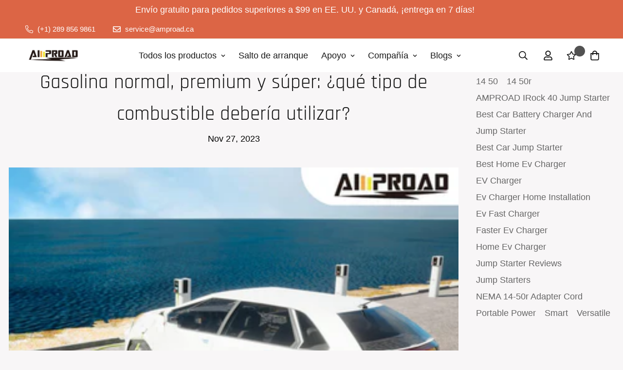

--- FILE ---
content_type: text/html; charset=utf-8
request_url: https://www.amproad.ca/es/blogs/noticias/gasolina-normal-premium-y-super-que-tipo-de-combustible-deberia-utilizar
body_size: 46333
content:

<!doctype html>
<html
  class="no-js supports-no-cookies"
  lang="es"
  data-template="article"
  
>
  <head>
    <!-- Google Tag Manager -->
<script>(function(w,d,s,l,i){w[l]=w[l]||[];w[l].push({'gtm.start':
new Date().getTime(),event:'gtm.js'});var f=d.getElementsByTagName(s)[0],
j=d.createElement(s),dl=l!='dataLayer'?'&l='+l:'';j.async=true;j.src=
'https://www.googletagmanager.com/gtm.js?id='+i+dl;f.parentNode.insertBefore(j,f);
})(window,document,'script','dataLayer','GTM-MH6G6WNG');</script>
<!-- End Google Tag Manager -->
    <!-- Event snippet for Cvn-Portable conversion page -->
<script>
  gtag('event', 'conversion', {
      'send_to': 'AW-10832238326/160nCPfU77wZEPatm60o',
      'value': 1.0,
      'currency': 'CAD',
      'transaction_id': ''
  });
</script>
    <meta name="google-site-verification" content="EgOH1Za9yCBzrR7EadjxIbLQZjcn6m-CBp3toU6AmQY" />
    <meta name="google-site-verification" content="4KCogYISktSLSs_3NG3BzZZav8LaeDrmx9RWg6LeC9Y" />
    <meta charset="utf-8">
    <meta http-equiv="X-UA-Compatible" content="IE=edge">
    <meta name="viewport" content="width=device-width, initial-scale=1, maximum-scale=1.0, user-scalable=0">
    <meta name="theme-color" content="#000000"><link rel="canonical" href="https://www.amproad.ca/es/blogs/noticias/gasolina-normal-premium-y-super-que-tipo-de-combustible-deberia-utilizar">
<link href="//www.amproad.ca/cdn/shop/t/10/assets/theme.css?v=159113946244988522171683782069" rel="stylesheet" type="text/css" media="all" />
<link href="//www.amproad.ca/cdn/shop/t/10/assets/chunk.css?v=94047700530851641241683782069" rel="stylesheet" type="text/css" media="all" />


<link rel="dns-prefetch" href="https://www.amproad.ca/es/blogs/noticias/gasolina-normal-premium-y-super-que-tipo-de-combustible-deberia-utilizar" crossorigin>
<link rel="dns-prefetch" href="https://cdn.shopify.com" crossorigin>
<link rel="preconnect" href="https://www.amproad.ca/es/blogs/noticias/gasolina-normal-premium-y-super-que-tipo-de-combustible-deberia-utilizar" crossorigin>
<link rel="preconnect" href="https://cdn.shopify.com" crossorigin>

<link href="//www.amproad.ca/cdn/shop/t/10/assets/vendor.min.js?v=79380885773407209091683782069" as="script" rel="preload">
<link href="//www.amproad.ca/cdn/shop/t/10/assets/app.min.js?v=85309917500846461211683782069" as="script" rel="preload">
<link href="//www.amproad.ca/cdn/shop/t/10/assets/foxkit-app.min.js?v=129921721357909322471683782069" as="script" rel="preload">

<link rel="shortcut icon" href="//www.amproad.ca/cdn/shop/files/A_32-32_Transparent_background.png?crop=center&height=32&v=1678132521&width=32" type="image/png"><title class="article">Gasolina normal, premium y súper: ¿qué tipo de combustible debería uti</title><meta name="description" content="¡Navega por el laberinto del combustible con facilidad! ¿Regular, premium o súper? Descubra la gasolina ideal para su automóvil en esta guía de tipos de combustible y sus impactos."><meta property="og:site_name" content="AMPROAD">
<meta property="og:url" content="https://www.amproad.ca/es/blogs/noticias/gasolina-normal-premium-y-super-que-tipo-de-combustible-deberia-utilizar">
<meta property="og:title" content="Gasolina normal, premium y súper: ¿qué tipo de combustible debería uti">
<meta property="og:type" content="article">
<meta property="og:description" content="¡Navega por el laberinto del combustible con facilidad! ¿Regular, premium o súper? Descubra la gasolina ideal para su automóvil en esta guía de tipos de combustible y sus impactos."><meta property="og:image" content="http://www.amproad.ca/cdn/shop/articles/veer-418706764_7275e1f5-f8b1-4798-a893-449ddfdc4739.jpg?v=1740905816">
<meta property="og:image:secure_url" content="https://www.amproad.ca/cdn/shop/articles/veer-418706764_7275e1f5-f8b1-4798-a893-449ddfdc4739.jpg?v=1740905816">
<meta property="og:image:width" content="1200">
<meta property="og:image:height" content="900"><meta name="twitter:site" content="@home"><meta name="twitter:card" content="summary_large_image">
<meta name="twitter:title" content="Gasolina normal, premium y súper: ¿qué tipo de combustible debería uti">
<meta name="twitter:description" content="¡Navega por el laberinto del combustible con facilidad! ¿Regular, premium o súper? Descubra la gasolina ideal para su automóvil en esta guía de tipos de combustible y sus impactos."><script type="text/javascript">const observer = new MutationObserver(e => { e.forEach(({ addedNodes: e }) => { e.forEach(e => { 1 === e.nodeType && "SCRIPT" === e.tagName && (e.innerHTML.includes("asyncLoad") && (e.innerHTML = e.innerHTML.replace("if(window.attachEvent)", "document.addEventListener('asyncLazyLoad',function(event){asyncLoad();});if(window.attachEvent)").replaceAll(", asyncLoad", ", function(){}")), e.innerHTML.includes("PreviewBarInjector") && (e.innerHTML = e.innerHTML.replace("DOMContentLoaded", "asyncLazyLoad")), (e.className == 'analytics') && (e.type = 'text/lazyload'),(e.src.includes("assets/storefront/features")||e.src.includes("assets/shopify_pay")||e.src.includes("connect.facebook.net"))&&(e.setAttribute("data-src", e.src), e.removeAttribute("src")))})})});observer.observe(document.documentElement,{childList:!0,subtree:!0})</script><script src="//cdn.shopify.com/s/files/1/0755/8217/7558/t/1/assets/preconnect.js" type="text/javascript"></script><script src="//cdn.shopify.com/s/files/1/0755/8217/7558/t/1/assets/preload.js" type="text/javascript"></script>
<link rel="preload" as="font" href="//www.amproad.ca/cdn/fonts/rajdhani/rajdhani_n4.d75f91cce12eba565fc1d8812afb871b8c06c1ae.woff2" type="font/woff2" crossorigin><style>
  @font-face {  font-family: Rajdhani;  font-weight: 400;  font-style: normal;  font-display: swap;  src: url("//www.amproad.ca/cdn/fonts/rajdhani/rajdhani_n4.d75f91cce12eba565fc1d8812afb871b8c06c1ae.woff2") format("woff2"),       url("//www.amproad.ca/cdn/fonts/rajdhani/rajdhani_n4.ba569c8777ef4155de7312c47f1ecce577234039.woff") format("woff");}@font-face {  font-family: Rajdhani;  font-weight: 700;  font-style: normal;  font-display: swap;  src: url("//www.amproad.ca/cdn/fonts/rajdhani/rajdhani_n7.25ad6e7387a0b32c9dea8f240076d23b3c06600c.woff2") format("woff2"),       url("//www.amproad.ca/cdn/fonts/rajdhani/rajdhani_n7.18863849438078b0774e5b61305b5af2ee109180.woff") format("woff");}@font-face {  font-family: Rajdhani;  font-weight: 300;  font-style: normal;  font-display: swap;  src: url("//www.amproad.ca/cdn/fonts/rajdhani/rajdhani_n3.42a5799e8a004675eadb143634e12f79a00de11e.woff2") format("woff2"),       url("//www.amproad.ca/cdn/fonts/rajdhani/rajdhani_n3.0f51604b628026a5ddd8ff8ba5054563708e2ba8.woff") format("woff");}:root {  --font-stack-header: Rajdhani, sans-serif;  --font-style-header: normal;  --font-weight-header: 400;  --font-weight-header--bolder: 700;  --font-weight-header--lighter: 300;}:root {  --font-weight-body--bold: 700;  --font-weight-body--bolder: 700;  --font-stack-body: "system_ui", -apple-system, 'Segoe UI', Roboto, 'Helvetica Neue', 'Noto Sans', 'Liberation Sans', Arial, sans-serif, 'Apple Color Emoji', 'Segoe UI Emoji', 'Segoe UI Symbol', 'Noto Color Emoji';  --font-style-body: normal;  --font-weight-body: 400;}
</style>
<style>
  html{font-size:calc(var(--font-base-size,16) * 1px)}body{font-family:var(--font-stack-body)!important;font-weight:var(--font-weight-body);font-style:var(--font-style-body);color:var(--color-body-text);font-size:calc(var(--font-base-size,16) * 1px);line-height:calc(var(--base-line-height) * 1px);scroll-behavior:smooth}body .h1,body .h2,body .h3,body .h4,body .h5,body .h6,body h1,body h2,body h3,body h4,body h5,body h6{font-family:var(--font-stack-header);font-weight:var(--font-weight-header);font-style:var(--font-style-header);color:var(--color-heading-text);line-height:normal}body .h1,body h1{font-size:calc(((var(--font-h1-mobile))/ (var(--font-base-size))) * 1rem)}body .h2,body h2{font-size:calc(((var(--font-h2-mobile))/ (var(--font-base-size))) * 1rem)}body .h3,body h3{font-size:calc(((var(--font-h3-mobile))/ (var(--font-base-size))) * 1rem)}body .h4,body h4{font-size:calc(((var(--font-h4-mobile))/ (var(--font-base-size))) * 1rem)}body .h5,body h5{font-size:calc(((var(--font-h5-mobile))/ (var(--font-base-size))) * 1rem)}body .h6,body h6{font-size:calc(((var(--font-h6-mobile))/ (var(--font-base-size))) * 1rem);line-height:1.4}@media only screen and (min-width:768px){body .h1,body h1{font-size:calc(((var(--font-h1-desktop))/ (var(--font-base-size))) * 1rem)}body .h2,body h2{font-size:calc(((var(--font-h2-desktop))/ (var(--font-base-size))) * 1rem)}body .h3,body h3{font-size:calc(((var(--font-h3-desktop))/ (var(--font-base-size))) * 1rem)}body .h4,body h4{font-size:calc(((var(--font-h4-desktop))/ (var(--font-base-size))) * 1rem)}body .h5,body h5{font-size:calc(((var(--font-h5-desktop))/ (var(--font-base-size))) * 1rem)}body .h6,body h6{font-size:calc(((var(--font-h6-desktop))/ (var(--font-base-size))) * 1rem)}}.swiper-wrapper{display:flex}.swiper-container:not(.swiper-container-initialized) .swiper-slide{width:calc(100% / var(--items,1));flex:0 0 auto}@media (max-width:1023px){.swiper-container:not(.swiper-container-initialized) .swiper-slide{min-width:40vw;flex:0 0 auto}}@media (max-width:767px){.swiper-container:not(.swiper-container-initialized) .swiper-slide{min-width:66vw;flex:0 0 auto}}.opacity-0{opacity:0}.opacity-100{opacity:1!important;}.placeholder-background{position:absolute;top:0;right:0;bottom:0;left:0;pointer-events:none}.placeholder-background--animation{background-color:#000;animation:placeholder-background-loading 1.5s infinite linear}[data-image-loading]{position:relative}[data-image-loading]:after{content:'';background-color:#000;animation:placeholder-background-loading 1.5s infinite linear;position:absolute;top:0;left:0;width:100%;height:100%;z-index:1}[data-image-loading] img.lazyload{opacity:0}[data-image-loading] img.lazyloaded{opacity:1}.no-js [data-image-loading]{animation-name:none}.lazyload--fade-in{opacity:0;transition:.25s all}.lazyload--fade-in.lazyloaded{opacity:1}@media (min-width:768px){.hidden.md\:block{display:block!important}.hidden.md\:flex{display:flex!important}.hidden.md\:grid{display:grid!important}}@media (min-width:1024px){.hidden.lg\:block{display:block!important}.hidden.lg\:flex{display:flex!important}.hidden.lg\:grid{display:grid!important}}@media (min-width:1280px){.hidden.xl\:block{display:block!important}.hidden.xl\:flex{display:flex!important}.hidden.xl\:grid{display:grid!important}}

  h1, .h1,
  h2, .h2,
  h3, .h3,
  h4, .h4,
  h5, .h5,
  h6, .h6 {
    letter-spacing: 0px;
  }
</style>

    <script>
  // https://codebeautify.org/jsviewer

  function _debounce(fn, wait = 300) {
    let t;
    return (...args) => {
      clearTimeout(t);
      t = setTimeout(() => fn.apply(this, args), wait);
    };
  }

  try {
    window.MinimogSettings = window.MinimogSettings || {};
    window.___mnag = 'userA' + (window.___mnag1 || '') + 'gent';

    var _mh = document.querySelector('header.sf-header__mobile');
    var _dh = document.querySelector('header.sf-header__desktop');
    // Set header height
    function _shh() {
      if (!_mh || !_dh) {
        _mh = document.querySelector('header.sf-header__mobile');
        _dh = document.querySelector('header.sf-header__desktop');
      }
      // Header
      var _hd = window.innerWidth < 1024 ? _mh : _dh;
      if (_hd) {
        document.documentElement.style.setProperty('--sf-header-height', _hd.offsetHeight + 'px');
        window.MinimogSettings.headerHeight = _hd.offsetHeight;
      }
    }

    // setTopbarHeight
    function _stbh() {
      // Topbar
      var _tb = document.querySelector('.sf-topbar');
      if (_tb) {
        document.documentElement.style.setProperty('--sf-topbar-height', _tb.offsetHeight + 'px');
        window.MinimogSettings.topbarHeight = _tb.offsetHeight;
      }
    }

    // setAnnouncementHeight
    function _sah() {
      // announcement_bar
      var _ab = document.querySelector('.announcement-bar');
      if (_ab) {
        document.documentElement.style.setProperty('--sf-announcement-height', _ab.offsetHeight + 'px');
        window.MinimogSettings.topbarHeight = _ab.offsetHeight;
      }
    }

    // setMainContentPadding
    function _smcp() {
      // pageTemplate
      var _pt = document.documentElement.dataset.template;
      if (window.innerWidth >= 1024) {
        if (_dh && _dh.dataset.transparent === "true") {
          if (_pt === 'index' || _pt === 'collection') {
            document.documentElement.style.setProperty('--main-content-padding-top', '0px');
          }
        }
      } else {
        document.documentElement.style.removeProperty('--main-content-padding-top');
      }
    }

    // calculateSectionsHeight
    function _csh() {_shh();_stbh();_sah();_smcp();}
    window.addEventListener('resize', _debounce(_csh, 1000));

    document.documentElement.className = document.documentElement.className.replace('supports-no-cookies', 'supports-cookies').replace('no-js', 'js');
  } catch (error) {
    console.warn('Failed to execute critical scripts', error);
  }

  try {
    // Page speed agent
    var _nu = navigator[window.___mnag];
    var _psas = [
      {
        'b': 'ome-Li',
        'c': 'ghth',
        'd': 'ouse',
        'a': 'Chr',
      },
      {
        'd': 'hts',
        'a': 'Sp',
        'c': 'nsig',
        'b': 'eed I',
      },
      {
        'b': ' Lin',
        'd': '6_64',
        'a': 'X11;',
        'c': 'ux x8',
      }
    ];
    function __fn(i) {
      return Object.keys(_psas[i]).sort().reduce(function (a, c) { return a + _psas[i][c] }, '');
    }

    var __isPSA = (_nu.indexOf(__fn(0)) > -1 || _nu.indexOf(__fn(1)) > -1 || _nu.indexOf(__fn(2)) > -1);
    // var __isPSA = true

    window.___mnag = '!1';
    _psas = null;
  } catch (err) {
    var __isPSA = false;
    var _psas = null;
    window.___mnag = '!1';
  }

  // activateFontAndCriticalCSS
  

  // __activateStyle(this)
  function __as(l) {
    l.rel = 'stylesheet';
    l.media = 'all';
    l.removeAttribute('onload');
  }

  // _onChunkStyleLoad(this)
  function __ocsl(l) {
    if (!__isPSA) __as(l);
  }

  window.__isPSA = __isPSA;
</script>

    

    <link href="//www.amproad.ca/cdn/shop/t/10/assets/theme.css?v=159113946244988522171683782069" rel="stylesheet" type="text/css" media="all" />
    <link href="//www.amproad.ca/cdn/shop/t/10/assets/chunk.css?v=94047700530851641241683782069" rel="stylesheet" type="text/css" media="all" />

    
<style data-shopify>:root {		/* BODY */		--base-line-height: 28;		/* PRIMARY COLORS */		--color-primary: #000000;		--plyr-color-main: #000000;		--color-primary-darker: #333333;		/* TEXT COLORS */		--color-body-text: #161d25;		--color-heading-text: #171717;		--color-sub-text: #666666;		--color-text-link: #000000;		--color-text-link-hover: #999999;		/* BUTTON COLORS */		--color-btn-bg:  #dc6545;		--color-btn-bg-hover: #dc6545;		--color-btn-text: #ffffff;		--color-btn-text-hover: #ffffff;    	--color-btn-secondary-border: #fdaa01;    	--color-btn-secondary-text: #000000;		--btn-letter-spacing: 0px;		--btn-border-radius: 12px;		--btn-border-width: 1px;		--btn-line-height: 23px;				/* PRODUCT COLORS */		--product-title-color: #000000;		--product-sale-price-color: #9b9b9b;		--product-regular-price-color: #000000;		--product-type-color: #9b9b9b;		--product-desc-color: #666666;		/* TOPBAR COLORS */		--color-topbar-background: #dc6545;		--color-topbar-text: #ffffff;		/* MENU BAR COLORS */		--color-menu-background: #000;		--color-menu-text: #fff;		/* BORDER COLORS */		--color-border: #EEEEE0;		/* FOOTER COLORS */		--color-footer-text: #000000;		--color-footer-subtext: #666666;		--color-footer-background: #ffffff;		--color-footer-link: #666666;		--color-footer-link-hover: #000000;		--color-footer-background-mobile: #ffffff;		/* FOOTER BOTTOM COLORS */		--color-footer-bottom-text: #666666;		--color-footer-bottom-background: #ffffff;		--color-footer-bottom-background-mobile: #ffffff;		/* HEADER */		--color-header-text: #171717;		--color-header-transparent-text: #ffffff;		--color-main-background: #f8f6f7;		--color-field-background: #ffffff;		--color-header-background: #fff;		--color-cart-wishlist-count: #ffffff;		--bg-cart-wishlist-count: #525252;		--swatch-item-background-default: #f7f8fa;		--text-gray-400: #777777;		--text-gray-9b: #9b9b9b;		--text-black: #000000;		--text-white: #ffffff;		--bg-gray-400: #f7f8fa;		--bg-black: #000000;		--rounded-full: 9999px;		--border-color-1: #eeeeee;		--border-color-2: #b2b2b2;		--border-color-3: #d2d2d2;		--border-color-4: #737373;		--color-secondary: #666666;		--color-success: #3a8735;		--color-warning: #ff706b;		--color-info: #959595;		--color-disabled: #cecece;		--bg-disabled: #f7f7f7;		--bg-hover: #737373;		--bg-color-tooltip: #000000;		--text-color-tooltip: #ffffff;		--color-image-overlay: #000000;		--opacity-image-overlay: 0.2;		--theme-shadow: 0 5px 15px 0 rgba(0, 0, 0, 0.07);    	--arrow-select-box: url(//www.amproad.ca/cdn/shop/t/10/assets/ar-down.svg?v=92728264558441377851683782069);		/* FONT SIZES */		--font-base-size: 18;		--font-btn-size: 18px;		--font-btn-weight: 400;		--font-h1-desktop: 47;		--font-h1-mobile: 43;		--font-h2-desktop: 36;		--font-h2-mobile: 33;		--font-h3-desktop: 27;		--font-h3-mobile: 24;		--font-h4-desktop: 23;		--font-h4-mobile: 21;		--font-h5-desktop: 20;		--font-h5-mobile: 18;		--font-h6-desktop: 18;		--font-h6-mobile: 17;    	--arrow-down-url: url(//www.amproad.ca/cdn/shop/t/10/assets/arrow-down.svg?v=157552497485556416461683782069);    	--arrow-down-white-url: url(//www.amproad.ca/cdn/shop/t/10/assets/arrow-down-white.svg?v=70535736727834135531683782069);    	--product-title-line-clamp: unset;		--spacing-sections-desktop: 100px;        --spacing-sections-tablet: 75px;        --spacing-sections-mobile: 50px;	}
</style><link media="print" onload="this.media = 'all'" rel="stylesheet" href="//www.amproad.ca/cdn/shop/t/10/assets/vendor.css?v=16535328183442033321683782069">

<link href="//www.amproad.ca/cdn/shop/t/10/assets/custom.css?v=43790390007768382661683782069" rel="stylesheet" type="text/css" media="all" />

<style data-shopify>body {
    --container-width: 1280;
    --fluid-container-width: 1620px;
    --fluid-container-offset: 65px;
    background-color: #f8f6f7;
  }
  [style*="--aspect-ratio"]:before {
    padding-top: calc(100% / (0.0001 + var(--aspect-ratio, 16/9)));
  }
  @media ( max-width: 767px ) {
    [style*="--aspect-ratio"]:before {
      padding-top: calc(100% / (0.0001 + var(--aspect-ratio-mobile, var(--aspect-ratio, 16/9)) ));
    }
  }</style>


    <script src="//www.amproad.ca/cdn/shop/t/10/assets/vendor.min.js?v=79380885773407209091683782069" defer="defer"></script>
    <script src="//www.amproad.ca/cdn/shop/t/10/assets/theme-global.js?v=19688347302334476791683782069" defer="defer"></script>
    <script src="//www.amproad.ca/cdn/shop/t/10/assets/app.min.js?v=85309917500846461211683782069" defer="defer"></script>

    <script>window.performance && window.performance.mark && window.performance.mark('shopify.content_for_header.start');</script><meta name="google-site-verification" content="KHPoIFIZoU5zTogcC8vcl2gVNA2BB_RNPURp7RV-fwM">
<meta id="shopify-digital-wallet" name="shopify-digital-wallet" content="/54970286157/digital_wallets/dialog">
<meta name="shopify-checkout-api-token" content="ea210a63a8e4606407cde5813e3f2b5b">
<meta id="in-context-paypal-metadata" data-shop-id="54970286157" data-venmo-supported="false" data-environment="production" data-locale="es_ES" data-paypal-v4="true" data-currency="USD">
<link rel="alternate" type="application/atom+xml" title="Feed" href="/es/blogs/noticias.atom" />
<link rel="alternate" hreflang="x-default" href="https://www.amproad.ca/blogs/news/regular-premium-super-gasoline-what-type-of-fuel-should-you-use">
<link rel="alternate" hreflang="fr" href="https://www.amproad.ca/fr/blogs/nouvelles/essence-ordinaire-super-super-quel-type-de-carburant-devriez-vous-utiliser">
<link rel="alternate" hreflang="es" href="https://www.amproad.ca/es/blogs/noticias/gasolina-normal-premium-y-super-que-tipo-de-combustible-deberia-utilizar">
<script async="async" src="/checkouts/internal/preloads.js?locale=es-US"></script>
<link rel="preconnect" href="https://shop.app" crossorigin="anonymous">
<script async="async" src="https://shop.app/checkouts/internal/preloads.js?locale=es-US&shop_id=54970286157" crossorigin="anonymous"></script>
<script id="shopify-features" type="application/json">{"accessToken":"ea210a63a8e4606407cde5813e3f2b5b","betas":["rich-media-storefront-analytics"],"domain":"www.amproad.ca","predictiveSearch":true,"shopId":54970286157,"locale":"es"}</script>
<script>var Shopify = Shopify || {};
Shopify.shop = "amproad-1322.myshopify.com";
Shopify.locale = "es";
Shopify.currency = {"active":"USD","rate":"1.0"};
Shopify.country = "US";
Shopify.theme = {"name":"MINIMOG v3.2.2 (03\/07) - Pan store || OPT","id":123335147597,"schema_name":"Minimog - OS 2.0","schema_version":"3.2.2","theme_store_id":null,"role":"main"};
Shopify.theme.handle = "null";
Shopify.theme.style = {"id":null,"handle":null};
Shopify.cdnHost = "www.amproad.ca/cdn";
Shopify.routes = Shopify.routes || {};
Shopify.routes.root = "/es/";</script>
<script type="module">!function(o){(o.Shopify=o.Shopify||{}).modules=!0}(window);</script>
<script>!function(o){function n(){var o=[];function n(){o.push(Array.prototype.slice.apply(arguments))}return n.q=o,n}var t=o.Shopify=o.Shopify||{};t.loadFeatures=n(),t.autoloadFeatures=n()}(window);</script>
<script>
  window.ShopifyPay = window.ShopifyPay || {};
  window.ShopifyPay.apiHost = "shop.app\/pay";
  window.ShopifyPay.redirectState = null;
</script>
<script id="shop-js-analytics" type="application/json">{"pageType":"article"}</script>
<script defer="defer" async type="module" src="//www.amproad.ca/cdn/shopifycloud/shop-js/modules/v2/client.init-shop-cart-sync_DaR8I8JV.es.esm.js"></script>
<script defer="defer" async type="module" src="//www.amproad.ca/cdn/shopifycloud/shop-js/modules/v2/chunk.common_CvUpgQgQ.esm.js"></script>
<script type="module">
  await import("//www.amproad.ca/cdn/shopifycloud/shop-js/modules/v2/client.init-shop-cart-sync_DaR8I8JV.es.esm.js");
await import("//www.amproad.ca/cdn/shopifycloud/shop-js/modules/v2/chunk.common_CvUpgQgQ.esm.js");

  window.Shopify.SignInWithShop?.initShopCartSync?.({"fedCMEnabled":true,"windoidEnabled":true});

</script>
<script>
  window.Shopify = window.Shopify || {};
  if (!window.Shopify.featureAssets) window.Shopify.featureAssets = {};
  window.Shopify.featureAssets['shop-js'] = {"shop-cart-sync":["modules/v2/client.shop-cart-sync_CUTu4K69.es.esm.js","modules/v2/chunk.common_CvUpgQgQ.esm.js"],"init-fed-cm":["modules/v2/client.init-fed-cm_BCfYuMSp.es.esm.js","modules/v2/chunk.common_CvUpgQgQ.esm.js"],"init-shop-email-lookup-coordinator":["modules/v2/client.init-shop-email-lookup-coordinator_zErLWnRU.es.esm.js","modules/v2/chunk.common_CvUpgQgQ.esm.js"],"shop-cash-offers":["modules/v2/client.shop-cash-offers_CK8yhob9.es.esm.js","modules/v2/chunk.common_CvUpgQgQ.esm.js","modules/v2/chunk.modal_DW7472zx.esm.js"],"init-shop-cart-sync":["modules/v2/client.init-shop-cart-sync_DaR8I8JV.es.esm.js","modules/v2/chunk.common_CvUpgQgQ.esm.js"],"init-windoid":["modules/v2/client.init-windoid_Bqs7JXPF.es.esm.js","modules/v2/chunk.common_CvUpgQgQ.esm.js"],"shop-toast-manager":["modules/v2/client.shop-toast-manager_CZRxq6Il.es.esm.js","modules/v2/chunk.common_CvUpgQgQ.esm.js"],"pay-button":["modules/v2/client.pay-button_Dudga-qW.es.esm.js","modules/v2/chunk.common_CvUpgQgQ.esm.js"],"shop-button":["modules/v2/client.shop-button_DyeoafdV.es.esm.js","modules/v2/chunk.common_CvUpgQgQ.esm.js"],"shop-login-button":["modules/v2/client.shop-login-button_DJe09KYg.es.esm.js","modules/v2/chunk.common_CvUpgQgQ.esm.js","modules/v2/chunk.modal_DW7472zx.esm.js"],"avatar":["modules/v2/client.avatar_BTnouDA3.es.esm.js"],"shop-follow-button":["modules/v2/client.shop-follow-button_Brr0mnY8.es.esm.js","modules/v2/chunk.common_CvUpgQgQ.esm.js","modules/v2/chunk.modal_DW7472zx.esm.js"],"init-customer-accounts-sign-up":["modules/v2/client.init-customer-accounts-sign-up_Bb5S8Ksx.es.esm.js","modules/v2/client.shop-login-button_DJe09KYg.es.esm.js","modules/v2/chunk.common_CvUpgQgQ.esm.js","modules/v2/chunk.modal_DW7472zx.esm.js"],"init-shop-for-new-customer-accounts":["modules/v2/client.init-shop-for-new-customer-accounts_CbnLKALH.es.esm.js","modules/v2/client.shop-login-button_DJe09KYg.es.esm.js","modules/v2/chunk.common_CvUpgQgQ.esm.js","modules/v2/chunk.modal_DW7472zx.esm.js"],"init-customer-accounts":["modules/v2/client.init-customer-accounts_C7Af_7WA.es.esm.js","modules/v2/client.shop-login-button_DJe09KYg.es.esm.js","modules/v2/chunk.common_CvUpgQgQ.esm.js","modules/v2/chunk.modal_DW7472zx.esm.js"],"checkout-modal":["modules/v2/client.checkout-modal_DTKtEfAb.es.esm.js","modules/v2/chunk.common_CvUpgQgQ.esm.js","modules/v2/chunk.modal_DW7472zx.esm.js"],"lead-capture":["modules/v2/client.lead-capture_C-JhaYRG.es.esm.js","modules/v2/chunk.common_CvUpgQgQ.esm.js","modules/v2/chunk.modal_DW7472zx.esm.js"],"shop-login":["modules/v2/client.shop-login_Cn_x-H9c.es.esm.js","modules/v2/chunk.common_CvUpgQgQ.esm.js","modules/v2/chunk.modal_DW7472zx.esm.js"],"payment-terms":["modules/v2/client.payment-terms_DNGzIZyn.es.esm.js","modules/v2/chunk.common_CvUpgQgQ.esm.js","modules/v2/chunk.modal_DW7472zx.esm.js"]};
</script>
<script>(function() {
  var isLoaded = false;
  function asyncLoad() {
    if (isLoaded) return;
    isLoaded = true;
    var urls = ["\/\/cdn.shopify.com\/proxy\/d88a7b4d8568d056caf0136156d1a42b5024c246adabcd7a4a005171e0962357\/bingshoppingtool-t2app-prod.trafficmanager.net\/uet\/tracking_script?shop=amproad-1322.myshopify.com\u0026sp-cache-control=cHVibGljLCBtYXgtYWdlPTkwMA"];
    for (var i = 0; i < urls.length; i++) {
      var s = document.createElement('script');
      s.type = 'text/javascript';
      s.async = true;
      s.src = urls[i];
      var x = document.getElementsByTagName('script')[0];
      x.parentNode.insertBefore(s, x);
    }
  };
  if(window.attachEvent) {
    window.attachEvent('onload', asyncLoad);
  } else {
    window.addEventListener('load', asyncLoad, false);
  }
})();</script>
<script id="__st">var __st={"a":54970286157,"offset":-18000,"reqid":"ee739783-85bc-4215-9edb-0b3bf4e951f8-1765145508","pageurl":"www.amproad.ca\/es\/blogs\/noticias\/gasolina-normal-premium-y-super-que-tipo-de-combustible-deberia-utilizar","s":"articles-558419509325","u":"e9d495b9bb3f","p":"article","rtyp":"article","rid":558419509325};</script>
<script>window.ShopifyPaypalV4VisibilityTracking = true;</script>
<script id="captcha-bootstrap">!function(){'use strict';const t='contact',e='account',n='new_comment',o=[[t,t],['blogs',n],['comments',n],[t,'customer']],c=[[e,'customer_login'],[e,'guest_login'],[e,'recover_customer_password'],[e,'create_customer']],r=t=>t.map((([t,e])=>`form[action*='/${t}']:not([data-nocaptcha='true']) input[name='form_type'][value='${e}']`)).join(','),a=t=>()=>t?[...document.querySelectorAll(t)].map((t=>t.form)):[];function s(){const t=[...o],e=r(t);return a(e)}const i='password',u='form_key',d=['recaptcha-v3-token','g-recaptcha-response','h-captcha-response',i],f=()=>{try{return window.sessionStorage}catch{return}},m='__shopify_v',_=t=>t.elements[u];function p(t,e,n=!1){try{const o=window.sessionStorage,c=JSON.parse(o.getItem(e)),{data:r}=function(t){const{data:e,action:n}=t;return t[m]||n?{data:e,action:n}:{data:t,action:n}}(c);for(const[e,n]of Object.entries(r))t.elements[e]&&(t.elements[e].value=n);n&&o.removeItem(e)}catch(o){console.error('form repopulation failed',{error:o})}}const l='form_type',E='cptcha';function T(t){t.dataset[E]=!0}const w=window,h=w.document,L='Shopify',v='ce_forms',y='captcha';let A=!1;((t,e)=>{const n=(g='f06e6c50-85a8-45c8-87d0-21a2b65856fe',I='https://cdn.shopify.com/shopifycloud/storefront-forms-hcaptcha/ce_storefront_forms_captcha_hcaptcha.v1.5.2.iife.js',D={infoText:'Protegido por hCaptcha',privacyText:'Privacidad',termsText:'Términos'},(t,e,n)=>{const o=w[L][v],c=o.bindForm;if(c)return c(t,g,e,D).then(n);var r;o.q.push([[t,g,e,D],n]),r=I,A||(h.body.append(Object.assign(h.createElement('script'),{id:'captcha-provider',async:!0,src:r})),A=!0)});var g,I,D;w[L]=w[L]||{},w[L][v]=w[L][v]||{},w[L][v].q=[],w[L][y]=w[L][y]||{},w[L][y].protect=function(t,e){n(t,void 0,e),T(t)},Object.freeze(w[L][y]),function(t,e,n,w,h,L){const[v,y,A,g]=function(t,e,n){const i=e?o:[],u=t?c:[],d=[...i,...u],f=r(d),m=r(i),_=r(d.filter((([t,e])=>n.includes(e))));return[a(f),a(m),a(_),s()]}(w,h,L),I=t=>{const e=t.target;return e instanceof HTMLFormElement?e:e&&e.form},D=t=>v().includes(t);t.addEventListener('submit',(t=>{const e=I(t);if(!e)return;const n=D(e)&&!e.dataset.hcaptchaBound&&!e.dataset.recaptchaBound,o=_(e),c=g().includes(e)&&(!o||!o.value);(n||c)&&t.preventDefault(),c&&!n&&(function(t){try{if(!f())return;!function(t){const e=f();if(!e)return;const n=_(t);if(!n)return;const o=n.value;o&&e.removeItem(o)}(t);const e=Array.from(Array(32),(()=>Math.random().toString(36)[2])).join('');!function(t,e){_(t)||t.append(Object.assign(document.createElement('input'),{type:'hidden',name:u})),t.elements[u].value=e}(t,e),function(t,e){const n=f();if(!n)return;const o=[...t.querySelectorAll(`input[type='${i}']`)].map((({name:t})=>t)),c=[...d,...o],r={};for(const[a,s]of new FormData(t).entries())c.includes(a)||(r[a]=s);n.setItem(e,JSON.stringify({[m]:1,action:t.action,data:r}))}(t,e)}catch(e){console.error('failed to persist form',e)}}(e),e.submit())}));const S=(t,e)=>{t&&!t.dataset[E]&&(n(t,e.some((e=>e===t))),T(t))};for(const o of['focusin','change'])t.addEventListener(o,(t=>{const e=I(t);D(e)&&S(e,y())}));const B=e.get('form_key'),M=e.get(l),P=B&&M;t.addEventListener('DOMContentLoaded',(()=>{const t=y();if(P)for(const e of t)e.elements[l].value===M&&p(e,B);[...new Set([...A(),...v().filter((t=>'true'===t.dataset.shopifyCaptcha))])].forEach((e=>S(e,t)))}))}(h,new URLSearchParams(w.location.search),n,t,e,['guest_login'])})(!0,!0)}();</script>
<script integrity="sha256-52AcMU7V7pcBOXWImdc/TAGTFKeNjmkeM1Pvks/DTgc=" data-source-attribution="shopify.loadfeatures" defer="defer" src="//www.amproad.ca/cdn/shopifycloud/storefront/assets/storefront/load_feature-81c60534.js" crossorigin="anonymous"></script>
<script crossorigin="anonymous" defer="defer" src="//www.amproad.ca/cdn/shopifycloud/storefront/assets/shopify_pay/storefront-65b4c6d7.js?v=20250812"></script>
<script data-source-attribution="shopify.dynamic_checkout.dynamic.init">var Shopify=Shopify||{};Shopify.PaymentButton=Shopify.PaymentButton||{isStorefrontPortableWallets:!0,init:function(){window.Shopify.PaymentButton.init=function(){};var t=document.createElement("script");t.src="https://www.amproad.ca/cdn/shopifycloud/portable-wallets/latest/portable-wallets.es.js",t.type="module",document.head.appendChild(t)}};
</script>
<script data-source-attribution="shopify.dynamic_checkout.buyer_consent">
  function portableWalletsHideBuyerConsent(e){var t=document.getElementById("shopify-buyer-consent"),n=document.getElementById("shopify-subscription-policy-button");t&&n&&(t.classList.add("hidden"),t.setAttribute("aria-hidden","true"),n.removeEventListener("click",e))}function portableWalletsShowBuyerConsent(e){var t=document.getElementById("shopify-buyer-consent"),n=document.getElementById("shopify-subscription-policy-button");t&&n&&(t.classList.remove("hidden"),t.removeAttribute("aria-hidden"),n.addEventListener("click",e))}window.Shopify?.PaymentButton&&(window.Shopify.PaymentButton.hideBuyerConsent=portableWalletsHideBuyerConsent,window.Shopify.PaymentButton.showBuyerConsent=portableWalletsShowBuyerConsent);
</script>
<script data-source-attribution="shopify.dynamic_checkout.cart.bootstrap">document.addEventListener("DOMContentLoaded",(function(){function t(){return document.querySelector("shopify-accelerated-checkout-cart, shopify-accelerated-checkout")}if(t())Shopify.PaymentButton.init();else{new MutationObserver((function(e,n){t()&&(Shopify.PaymentButton.init(),n.disconnect())})).observe(document.body,{childList:!0,subtree:!0})}}));
</script>
<link id="shopify-accelerated-checkout-styles" rel="stylesheet" media="screen" href="https://www.amproad.ca/cdn/shopifycloud/portable-wallets/latest/accelerated-checkout-backwards-compat.css" crossorigin="anonymous">
<style id="shopify-accelerated-checkout-cart">
        #shopify-buyer-consent {
  margin-top: 1em;
  display: inline-block;
  width: 100%;
}

#shopify-buyer-consent.hidden {
  display: none;
}

#shopify-subscription-policy-button {
  background: none;
  border: none;
  padding: 0;
  text-decoration: underline;
  font-size: inherit;
  cursor: pointer;
}

#shopify-subscription-policy-button::before {
  box-shadow: none;
}

      </style>

<script>window.performance && window.performance.mark && window.performance.mark('shopify.content_for_header.end');</script> 
  <!-- BEGIN app block: shopify://apps/judge-me-reviews/blocks/judgeme_core/61ccd3b1-a9f2-4160-9fe9-4fec8413e5d8 --><!-- Start of Judge.me Core -->




<link rel="dns-prefetch" href="https://cdnwidget.judge.me">
<link rel="dns-prefetch" href="https://cdn.judge.me">
<link rel="dns-prefetch" href="https://cdn1.judge.me">
<link rel="dns-prefetch" href="https://api.judge.me">

<script data-cfasync='false' class='jdgm-settings-script'>window.jdgmSettings={"pagination":5,"disable_web_reviews":false,"badge_no_review_text":"Sin reseñas","badge_n_reviews_text":"{{ n }} reseña/reseñas","badge_star_color":"#fdaa01","hide_badge_preview_if_no_reviews":true,"badge_hide_text":false,"enforce_center_preview_badge":false,"widget_title":"Reseñas de Clientes","widget_open_form_text":"Escribir una reseña","widget_close_form_text":"Cancelar reseña","widget_refresh_page_text":"Actualizar página","widget_summary_text":"Basado en {{ number_of_reviews }} reseña/reseñas","widget_no_review_text":"Sin reseñas","widget_name_field_text":"Nombre","widget_verified_name_field_text":"Nombre verificado (público)","widget_name_placeholder_text":"Ingrese su nombre (público)","widget_required_field_error_text":"Este campo es obligatorio.","widget_email_field_text":"Correo electrónico","widget_verified_email_field_text":"Correo electrónico verificado (privado, no puede ser editado)","widget_email_placeholder_text":"Ingrese su correo electrónico (privado)","widget_email_field_error_text":"Por favor ingrese un correo electrónico válido","widget_rating_field_text":"Calificación","widget_review_title_field_text":"Título de la Reseña","widget_review_title_placeholder_text":"Dele un título a su reseña","widget_review_body_field_text":"Reseña","widget_review_body_placeholder_text":"Escriba sus comentarios aquí","widget_pictures_field_text":"Imagen/Video (opcional)","widget_submit_review_text":"Enviar Reseña","widget_submit_verified_review_text":"Enviar reseña verificada","widget_submit_success_msg_with_auto_publish":"¡Gracias! Por favor actualice la página en unos momentos para ver su reseña. Puede eliminar o editar su reseña iniciando sesión en \u003ca href='https://judge.me/login' target='_blank' rel='nofollow noopener'\u003eJudge.me\u003c/a\u003e","widget_submit_success_msg_no_auto_publish":"¡Gracias! Su reseña será publicada apenas sea aprobada por el admin de la tienda. Puede eliminar o editar su reseña iniciando sesión en \u003ca href='https://judge.me/login' target='_blank' rel='nofollow noopener'\u003eJudge.me\u003c/a\u003e","widget_show_default_reviews_out_of_total_text":"Mostrando {{ n_reviews_shown }} de {{ n_reviews }} reseñas.","widget_show_all_link_text":"Mostrar todo","widget_show_less_link_text":"Mostrar menos","widget_author_said_text":"{{ reviewer_name }} dijo:","widget_days_text":"Hace {{ n }} día/días","widget_weeks_text":"Hace {{ n }} semana/semanas","widget_months_text":"Hace {{ n }} mes/meses","widget_years_text":"Hace {{ n }} año/años","widget_yesterday_text":"Ayer","widget_today_text":"Hoy","widget_replied_text":"\u003e\u003e {{ shop_name }} respondió:","widget_read_more_text":"Leer más","widget_rating_filter_see_all_text":"Ver todas las reseñas","widget_sorting_most_recent_text":"Más Recientes","widget_sorting_highest_rating_text":"Mejor Rating","widget_sorting_lowest_rating_text":"Peor Rating","widget_sorting_with_pictures_text":"Sólo Fotos","widget_sorting_most_helpful_text":"Más Útiles","widget_open_question_form_text":"Hacer una pregunta","widget_reviews_subtab_text":"Reseñas","widget_questions_subtab_text":"Preguntas","widget_question_label_text":"Pregunta","widget_answer_label_text":"Respuesta","widget_question_placeholder_text":"Escriba su pregunta aquí","widget_submit_question_text":"Enviar pregunta","widget_question_submit_success_text":"¡Gracias por su pregunta! Le notificaremos una vez haya sido contestada.","widget_star_color":"#fdaa01","verified_badge_text":"Verificada","verified_badge_placement":"left-of-reviewer-name","widget_hide_border":false,"widget_social_share":false,"widget_thumb":true,"widget_review_location_show":false,"widget_location_format":"country_iso_code","all_reviews_include_out_of_store_products":true,"all_reviews_out_of_store_text":"(fuera de tienda)","all_reviews_product_name_prefix_text":"sobre","enable_review_pictures":true,"enable_question_anwser":true,"default_sort_method":"most-helpful","widget_product_reviews_subtab_text":"Reseñas de Producto","widget_shop_reviews_subtab_text":"Reseñas de Tienda","widget_write_a_store_review_text":"Escribir una reseña de la tienda","widget_other_languages_heading":"Reseñas en Otros Idiomas","widget_sorting_pictures_first_text":"Fotos Primero","floating_tab_button_name":"★ Reseñas","floating_tab_title":"Deje que los clientes hablen por nosotros","floating_tab_url":"","floating_tab_url_enabled":false,"all_reviews_text_badge_text":"Los clientes nos califican {{ shop.metafields.judgeme.all_reviews_rating | round: 1 }}/5 según {{ shop.metafields.judgeme.all_reviews_count }} reseñas.","all_reviews_text_badge_text_branded_style":"{{ shop.metafields.judgeme.all_reviews_rating | round: 1 }} de 5 estrellas según {{ shop.metafields.judgeme.all_reviews_count }} reseñas","all_reviews_text_badge_url":"","featured_carousel_title":"Deje que los clientes hablen por nosotros","featured_carousel_count_text":"de {{ n }} reseñas","featured_carousel_url":"","verified_count_badge_url":"","widget_star_use_custom_color":true,"picture_reminder_submit_button":"Subir fotos","enable_review_videos":true,"widget_sorting_videos_first_text":"Videos Primero","widget_review_pending_text":"Pendiente","remove_microdata_snippet":true,"preview_badge_no_question_text":"Sin preguntas","preview_badge_n_question_text":"{{ number_of_questions }} pregunta/preguntas","widget_search_bar_placeholder":"Buscar reseñas","widget_sorting_verified_only_text":"Sólo verificadas","featured_carousel_more_reviews_button_text":"Read more reviews","featured_carousel_view_product_button_text":"Ver el producto","all_reviews_page_load_more_text":"Cargar más reseñas","widget_advanced_speed_features":5,"widget_public_name_text":"mostrado públicamente como","default_reviewer_name_has_non_latin":true,"widget_reviewer_anonymous":"Anónimo","medals_widget_title":"Medallas de revisión de Judge.me","widget_invalid_yt_video_url_error_text":"No es una URL de video de YouTube","widget_max_length_field_error_text":"Introduzca no más de {0} caracteres.","widget_verified_by_shop_text":"Verificado por Shop","widget_show_photo_gallery":true,"widget_load_with_code_splitting":true,"widget_ugc_title":"Hecho por nosotros, compartido por ti","widget_ugc_subtitle":"Etiquétanos para ver tu foto destacada en nuestra página","widget_ugc_primary_button_text":"Compra ahora","widget_ugc_secondary_button_text":"Carga más","widget_ugc_reviews_button_text":"Ver reseñas","widget_primary_color":"#525252","widget_summary_average_rating_text":"{{ average_rating }} de 5","widget_media_grid_title":"Fotos y videos de clientes","widget_media_grid_see_more_text":"Ver más","widget_verified_by_judgeme_text":"Verificado por Judge.me","widget_verified_by_judgeme_text_in_store_medals":"Verified by Judge.me","widget_media_field_exceed_quantity_message":"Lo sentimos, solo podemos aceptar {{ max_media }} para una revisión.","widget_media_field_exceed_limit_message":"{{ file_name }} es demasiado grande, seleccione {{ media_type }} menos de {{ size_limit }}MB.","widget_review_submitted_text":"¡Reseña enviada!","widget_question_submitted_text":"¡Pregunta enviada!","widget_close_form_text_question":"Cancelar","widget_write_your_answer_here_text":"Escribe tu respuesta aquí","widget_enabled_branded_link":true,"widget_show_collected_by_judgeme":false,"widget_collected_by_judgeme_text":"recogidos por Judge.me","widget_load_more_text":"Carga más","widget_full_review_text":"Revision completa","widget_read_more_reviews_text":"Leer más reseñas","widget_read_questions_text":"Leer preguntas","widget_questions_and_answers_text":"preguntas y respuestas","widget_verified_by_text":"Verificada por","widget_number_of_reviews_text":"{{ number_of_reviews }} reseñas","widget_back_button_text":"Atrás","widget_next_button_text":"Próximo","widget_custom_forms_filter_button":"Filtros","custom_forms_style":"vertical","how_reviews_are_collected":"¿Cómo se recopilan las reseñas?","widget_gdpr_statement":"Cómo utilizamos sus datos: sólo nos pondremos en contacto con usted en relación con la reseña que ha dejado, y sólo si es necesario. al enviar su reseña, usted acepta los \u003ca href='https://judge.me/terms' target='_blank' rel='nofollow noopener'\u003etérminos y condiciones\u003c/a\u003e y \u003ca href='https://judge.me/privacy' target='_blank' rel='nofollow noopener'\u003epolítica de privacidad\u003c/a\u003e y políticas de \u003ca href='https://judge.me/content-policy' target='_blank' rel='nofollow noopener'\u003econtent\u003c/a\u003e de Judge.me.","review_snippet_widget_round_border_style":true,"review_snippet_widget_card_color":"#FFFFFF","review_snippet_widget_slider_arrows_background_color":"#FFFFFF","review_snippet_widget_slider_arrows_color":"#000000","review_snippet_widget_star_color":"#339999","preview_badge_collection_page_install_preference":true,"preview_badge_product_page_install_preference":true,"review_widget_best_location":true,"platform":"shopify","branding_url":"https://app.judge.me/reviews","branding_text":"Powered by Judge.me","locale":"es","reply_name":"AMPROAD","widget_version":"3.0","footer":true,"autopublish":true,"review_dates":true,"enable_custom_form":false,"enable_multi_locales_translations":true,"can_be_branded":false,"reply_name_text":"AMPROAD"};</script> <style class='jdgm-settings-style'>﻿.jdgm-xx{left:0}:root{--jdgm-primary-color: #525252;--jdgm-secondary-color: rgba(82,82,82,0.1);--jdgm-star-color: #fdaa01;--jdgm-write-review-text-color: white;--jdgm-write-review-bg-color: #525252;--jdgm-paginate-color: #525252;--jdgm-border-radius: 0;--jdgm-reviewer-name-color: #525252}.jdgm-histogram__bar-content{background-color:#525252}.jdgm-rev[data-verified-buyer=true] .jdgm-rev__icon.jdgm-rev__icon:after,.jdgm-rev__buyer-badge.jdgm-rev__buyer-badge{color:white;background-color:#525252}.jdgm-review-widget--small .jdgm-gallery.jdgm-gallery .jdgm-gallery__thumbnail-link:nth-child(8) .jdgm-gallery__thumbnail-wrapper.jdgm-gallery__thumbnail-wrapper:before{content:"Ver más"}@media only screen and (min-width: 768px){.jdgm-gallery.jdgm-gallery .jdgm-gallery__thumbnail-link:nth-child(8) .jdgm-gallery__thumbnail-wrapper.jdgm-gallery__thumbnail-wrapper:before{content:"Ver más"}}.jdgm-rev__thumb-btn{color:#525252}.jdgm-rev__thumb-btn:hover{opacity:0.8}.jdgm-rev__thumb-btn:not([disabled]):hover,.jdgm-rev__thumb-btn:hover,.jdgm-rev__thumb-btn:active,.jdgm-rev__thumb-btn:visited{color:#525252}.jdgm-preview-badge .jdgm-star.jdgm-star{color:#fdaa01}.jdgm-prev-badge[data-average-rating='0.00']{display:none !important}.jdgm-author-all-initials{display:none !important}.jdgm-author-last-initial{display:none !important}.jdgm-rev-widg__title{visibility:hidden}.jdgm-rev-widg__summary-text{visibility:hidden}.jdgm-prev-badge__text{visibility:hidden}.jdgm-rev__prod-link-prefix:before{content:'about'}.jdgm-rev__out-of-store-text:before{content:'(out of store)'}@media only screen and (min-width: 768px){.jdgm-rev__pics .jdgm-rev_all-rev-page-picture-separator,.jdgm-rev__pics .jdgm-rev__product-picture{display:none}}@media only screen and (max-width: 768px){.jdgm-rev__pics .jdgm-rev_all-rev-page-picture-separator,.jdgm-rev__pics .jdgm-rev__product-picture{display:none}}.jdgm-preview-badge[data-template="index"]{display:none !important}.jdgm-verified-count-badget[data-from-snippet="true"]{display:none !important}.jdgm-carousel-wrapper[data-from-snippet="true"]{display:none !important}.jdgm-all-reviews-text[data-from-snippet="true"]{display:none !important}.jdgm-medals-section[data-from-snippet="true"]{display:none !important}.jdgm-ugc-media-wrapper[data-from-snippet="true"]{display:none !important}.jdgm-review-snippet-widget .jdgm-rev-snippet-widget__cards-container .jdgm-rev-snippet-card{border-radius:8px;background:#fff}.jdgm-review-snippet-widget .jdgm-rev-snippet-widget__cards-container .jdgm-rev-snippet-card__rev-rating .jdgm-star{color:#399}.jdgm-review-snippet-widget .jdgm-rev-snippet-widget__prev-btn,.jdgm-review-snippet-widget .jdgm-rev-snippet-widget__next-btn{border-radius:50%;background:#fff}.jdgm-review-snippet-widget .jdgm-rev-snippet-widget__prev-btn>svg,.jdgm-review-snippet-widget .jdgm-rev-snippet-widget__next-btn>svg{fill:#000}.jdgm-full-rev-modal.rev-snippet-widget .jm-mfp-container .jm-mfp-content,.jdgm-full-rev-modal.rev-snippet-widget .jm-mfp-container .jdgm-full-rev__icon,.jdgm-full-rev-modal.rev-snippet-widget .jm-mfp-container .jdgm-full-rev__pic-img,.jdgm-full-rev-modal.rev-snippet-widget .jm-mfp-container .jdgm-full-rev__reply{border-radius:8px}.jdgm-full-rev-modal.rev-snippet-widget .jm-mfp-container .jdgm-full-rev[data-verified-buyer="true"] .jdgm-full-rev__icon::after{border-radius:8px}.jdgm-full-rev-modal.rev-snippet-widget .jm-mfp-container .jdgm-full-rev .jdgm-rev__buyer-badge{border-radius:calc( 8px / 2 )}.jdgm-full-rev-modal.rev-snippet-widget .jm-mfp-container .jdgm-full-rev .jdgm-full-rev__replier::before{content:'AMPROAD'}.jdgm-full-rev-modal.rev-snippet-widget .jm-mfp-container .jdgm-full-rev .jdgm-full-rev__product-button{border-radius:calc( 8px * 6 )}
</style> <style class='jdgm-settings-style'></style>

  
  
  
  <style class='jdgm-miracle-styles'>
  @-webkit-keyframes jdgm-spin{0%{-webkit-transform:rotate(0deg);-ms-transform:rotate(0deg);transform:rotate(0deg)}100%{-webkit-transform:rotate(359deg);-ms-transform:rotate(359deg);transform:rotate(359deg)}}@keyframes jdgm-spin{0%{-webkit-transform:rotate(0deg);-ms-transform:rotate(0deg);transform:rotate(0deg)}100%{-webkit-transform:rotate(359deg);-ms-transform:rotate(359deg);transform:rotate(359deg)}}@font-face{font-family:'JudgemeStar';src:url("[data-uri]") format("woff");font-weight:normal;font-style:normal}.jdgm-star{font-family:'JudgemeStar';display:inline !important;text-decoration:none !important;padding:0 4px 0 0 !important;margin:0 !important;font-weight:bold;opacity:1;-webkit-font-smoothing:antialiased;-moz-osx-font-smoothing:grayscale}.jdgm-star:hover{opacity:1}.jdgm-star:last-of-type{padding:0 !important}.jdgm-star.jdgm--on:before{content:"\e000"}.jdgm-star.jdgm--off:before{content:"\e001"}.jdgm-star.jdgm--half:before{content:"\e002"}.jdgm-widget *{margin:0;line-height:1.4;-webkit-box-sizing:border-box;-moz-box-sizing:border-box;box-sizing:border-box;-webkit-overflow-scrolling:touch}.jdgm-hidden{display:none !important;visibility:hidden !important}.jdgm-temp-hidden{display:none}.jdgm-spinner{width:40px;height:40px;margin:auto;border-radius:50%;border-top:2px solid #eee;border-right:2px solid #eee;border-bottom:2px solid #eee;border-left:2px solid #ccc;-webkit-animation:jdgm-spin 0.8s infinite linear;animation:jdgm-spin 0.8s infinite linear}.jdgm-prev-badge{display:block !important}

</style>


  
  
   


<script data-cfasync='false' class='jdgm-script'>
!function(e){window.jdgm=window.jdgm||{},jdgm.CDN_HOST="https://cdnwidget.judge.me/",jdgm.API_HOST="https://api.judge.me/",jdgm.CDN_BASE_URL="https://cdn.shopify.com/extensions/019ae4f9-30d7-748b-9e94-916b1d25bbb4/judgeme-extensions-256/assets/",
jdgm.docReady=function(d){(e.attachEvent?"complete"===e.readyState:"loading"!==e.readyState)?
setTimeout(d,0):e.addEventListener("DOMContentLoaded",d)},jdgm.loadCSS=function(d,t,o,a){
!o&&jdgm.loadCSS.requestedUrls.indexOf(d)>=0||(jdgm.loadCSS.requestedUrls.push(d),
(a=e.createElement("link")).rel="stylesheet",a.class="jdgm-stylesheet",a.media="nope!",
a.href=d,a.onload=function(){this.media="all",t&&setTimeout(t)},e.body.appendChild(a))},
jdgm.loadCSS.requestedUrls=[],jdgm.loadJS=function(e,d){var t=new XMLHttpRequest;
t.onreadystatechange=function(){4===t.readyState&&(Function(t.response)(),d&&d(t.response))},
t.open("GET",e),t.send()},jdgm.docReady((function(){(window.jdgmLoadCSS||e.querySelectorAll(
".jdgm-widget, .jdgm-all-reviews-page").length>0)&&(jdgmSettings.widget_load_with_code_splitting?
parseFloat(jdgmSettings.widget_version)>=3?jdgm.loadCSS(jdgm.CDN_HOST+"widget_v3/base.css"):
jdgm.loadCSS(jdgm.CDN_HOST+"widget/base.css"):jdgm.loadCSS(jdgm.CDN_HOST+"shopify_v2.css"),
jdgm.loadJS(jdgm.CDN_HOST+"loader.js"))}))}(document);
</script>
<noscript><link rel="stylesheet" type="text/css" media="all" href="https://cdnwidget.judge.me/shopify_v2.css"></noscript>

<!-- BEGIN app snippet: theme_fix_tags --><script>
  (function() {
    var jdgmThemeFixes = null;
    if (!jdgmThemeFixes) return;
    var thisThemeFix = jdgmThemeFixes[Shopify.theme.id];
    if (!thisThemeFix) return;

    if (thisThemeFix.html) {
      document.addEventListener("DOMContentLoaded", function() {
        var htmlDiv = document.createElement('div');
        htmlDiv.classList.add('jdgm-theme-fix-html');
        htmlDiv.innerHTML = thisThemeFix.html;
        document.body.append(htmlDiv);
      });
    };

    if (thisThemeFix.css) {
      var styleTag = document.createElement('style');
      styleTag.classList.add('jdgm-theme-fix-style');
      styleTag.innerHTML = thisThemeFix.css;
      document.head.append(styleTag);
    };

    if (thisThemeFix.js) {
      var scriptTag = document.createElement('script');
      scriptTag.classList.add('jdgm-theme-fix-script');
      scriptTag.innerHTML = thisThemeFix.js;
      document.head.append(scriptTag);
    };
  })();
</script>
<!-- END app snippet -->
<!-- End of Judge.me Core -->



<!-- END app block --><script src="https://cdn.shopify.com/extensions/019ae4f9-30d7-748b-9e94-916b1d25bbb4/judgeme-extensions-256/assets/loader.js" type="text/javascript" defer="defer"></script>
<link href="https://monorail-edge.shopifysvc.com" rel="dns-prefetch">
<script>(function(){if ("sendBeacon" in navigator && "performance" in window) {try {var session_token_from_headers = performance.getEntriesByType('navigation')[0].serverTiming.find(x => x.name == '_s').description;} catch {var session_token_from_headers = undefined;}var session_cookie_matches = document.cookie.match(/_shopify_s=([^;]*)/);var session_token_from_cookie = session_cookie_matches && session_cookie_matches.length === 2 ? session_cookie_matches[1] : "";var session_token = session_token_from_headers || session_token_from_cookie || "";function handle_abandonment_event(e) {var entries = performance.getEntries().filter(function(entry) {return /monorail-edge.shopifysvc.com/.test(entry.name);});if (!window.abandonment_tracked && entries.length === 0) {window.abandonment_tracked = true;var currentMs = Date.now();var navigation_start = performance.timing.navigationStart;var payload = {shop_id: 54970286157,url: window.location.href,navigation_start,duration: currentMs - navigation_start,session_token,page_type: "article"};window.navigator.sendBeacon("https://monorail-edge.shopifysvc.com/v1/produce", JSON.stringify({schema_id: "online_store_buyer_site_abandonment/1.1",payload: payload,metadata: {event_created_at_ms: currentMs,event_sent_at_ms: currentMs}}));}}window.addEventListener('pagehide', handle_abandonment_event);}}());</script>
<script id="web-pixels-manager-setup">(function e(e,d,r,n,o){if(void 0===o&&(o={}),!Boolean(null===(a=null===(i=window.Shopify)||void 0===i?void 0:i.analytics)||void 0===a?void 0:a.replayQueue)){var i,a;window.Shopify=window.Shopify||{};var t=window.Shopify;t.analytics=t.analytics||{};var s=t.analytics;s.replayQueue=[],s.publish=function(e,d,r){return s.replayQueue.push([e,d,r]),!0};try{self.performance.mark("wpm:start")}catch(e){}var l=function(){var e={modern:/Edge?\/(1{2}[4-9]|1[2-9]\d|[2-9]\d{2}|\d{4,})\.\d+(\.\d+|)|Firefox\/(1{2}[4-9]|1[2-9]\d|[2-9]\d{2}|\d{4,})\.\d+(\.\d+|)|Chrom(ium|e)\/(9{2}|\d{3,})\.\d+(\.\d+|)|(Maci|X1{2}).+ Version\/(15\.\d+|(1[6-9]|[2-9]\d|\d{3,})\.\d+)([,.]\d+|)( \(\w+\)|)( Mobile\/\w+|) Safari\/|Chrome.+OPR\/(9{2}|\d{3,})\.\d+\.\d+|(CPU[ +]OS|iPhone[ +]OS|CPU[ +]iPhone|CPU IPhone OS|CPU iPad OS)[ +]+(15[._]\d+|(1[6-9]|[2-9]\d|\d{3,})[._]\d+)([._]\d+|)|Android:?[ /-](13[3-9]|1[4-9]\d|[2-9]\d{2}|\d{4,})(\.\d+|)(\.\d+|)|Android.+Firefox\/(13[5-9]|1[4-9]\d|[2-9]\d{2}|\d{4,})\.\d+(\.\d+|)|Android.+Chrom(ium|e)\/(13[3-9]|1[4-9]\d|[2-9]\d{2}|\d{4,})\.\d+(\.\d+|)|SamsungBrowser\/([2-9]\d|\d{3,})\.\d+/,legacy:/Edge?\/(1[6-9]|[2-9]\d|\d{3,})\.\d+(\.\d+|)|Firefox\/(5[4-9]|[6-9]\d|\d{3,})\.\d+(\.\d+|)|Chrom(ium|e)\/(5[1-9]|[6-9]\d|\d{3,})\.\d+(\.\d+|)([\d.]+$|.*Safari\/(?![\d.]+ Edge\/[\d.]+$))|(Maci|X1{2}).+ Version\/(10\.\d+|(1[1-9]|[2-9]\d|\d{3,})\.\d+)([,.]\d+|)( \(\w+\)|)( Mobile\/\w+|) Safari\/|Chrome.+OPR\/(3[89]|[4-9]\d|\d{3,})\.\d+\.\d+|(CPU[ +]OS|iPhone[ +]OS|CPU[ +]iPhone|CPU IPhone OS|CPU iPad OS)[ +]+(10[._]\d+|(1[1-9]|[2-9]\d|\d{3,})[._]\d+)([._]\d+|)|Android:?[ /-](13[3-9]|1[4-9]\d|[2-9]\d{2}|\d{4,})(\.\d+|)(\.\d+|)|Mobile Safari.+OPR\/([89]\d|\d{3,})\.\d+\.\d+|Android.+Firefox\/(13[5-9]|1[4-9]\d|[2-9]\d{2}|\d{4,})\.\d+(\.\d+|)|Android.+Chrom(ium|e)\/(13[3-9]|1[4-9]\d|[2-9]\d{2}|\d{4,})\.\d+(\.\d+|)|Android.+(UC? ?Browser|UCWEB|U3)[ /]?(15\.([5-9]|\d{2,})|(1[6-9]|[2-9]\d|\d{3,})\.\d+)\.\d+|SamsungBrowser\/(5\.\d+|([6-9]|\d{2,})\.\d+)|Android.+MQ{2}Browser\/(14(\.(9|\d{2,})|)|(1[5-9]|[2-9]\d|\d{3,})(\.\d+|))(\.\d+|)|K[Aa][Ii]OS\/(3\.\d+|([4-9]|\d{2,})\.\d+)(\.\d+|)/},d=e.modern,r=e.legacy,n=navigator.userAgent;return n.match(d)?"modern":n.match(r)?"legacy":"unknown"}(),u="modern"===l?"modern":"legacy",c=(null!=n?n:{modern:"",legacy:""})[u],f=function(e){return[e.baseUrl,"/wpm","/b",e.hashVersion,"modern"===e.buildTarget?"m":"l",".js"].join("")}({baseUrl:d,hashVersion:r,buildTarget:u}),m=function(e){var d=e.version,r=e.bundleTarget,n=e.surface,o=e.pageUrl,i=e.monorailEndpoint;return{emit:function(e){var a=e.status,t=e.errorMsg,s=(new Date).getTime(),l=JSON.stringify({metadata:{event_sent_at_ms:s},events:[{schema_id:"web_pixels_manager_load/3.1",payload:{version:d,bundle_target:r,page_url:o,status:a,surface:n,error_msg:t},metadata:{event_created_at_ms:s}}]});if(!i)return console&&console.warn&&console.warn("[Web Pixels Manager] No Monorail endpoint provided, skipping logging."),!1;try{return self.navigator.sendBeacon.bind(self.navigator)(i,l)}catch(e){}var u=new XMLHttpRequest;try{return u.open("POST",i,!0),u.setRequestHeader("Content-Type","text/plain"),u.send(l),!0}catch(e){return console&&console.warn&&console.warn("[Web Pixels Manager] Got an unhandled error while logging to Monorail."),!1}}}}({version:r,bundleTarget:l,surface:e.surface,pageUrl:self.location.href,monorailEndpoint:e.monorailEndpoint});try{o.browserTarget=l,function(e){var d=e.src,r=e.async,n=void 0===r||r,o=e.onload,i=e.onerror,a=e.sri,t=e.scriptDataAttributes,s=void 0===t?{}:t,l=document.createElement("script"),u=document.querySelector("head"),c=document.querySelector("body");if(l.async=n,l.src=d,a&&(l.integrity=a,l.crossOrigin="anonymous"),s)for(var f in s)if(Object.prototype.hasOwnProperty.call(s,f))try{l.dataset[f]=s[f]}catch(e){}if(o&&l.addEventListener("load",o),i&&l.addEventListener("error",i),u)u.appendChild(l);else{if(!c)throw new Error("Did not find a head or body element to append the script");c.appendChild(l)}}({src:f,async:!0,onload:function(){if(!function(){var e,d;return Boolean(null===(d=null===(e=window.Shopify)||void 0===e?void 0:e.analytics)||void 0===d?void 0:d.initialized)}()){var d=window.webPixelsManager.init(e)||void 0;if(d){var r=window.Shopify.analytics;r.replayQueue.forEach((function(e){var r=e[0],n=e[1],o=e[2];d.publishCustomEvent(r,n,o)})),r.replayQueue=[],r.publish=d.publishCustomEvent,r.visitor=d.visitor,r.initialized=!0}}},onerror:function(){return m.emit({status:"failed",errorMsg:"".concat(f," has failed to load")})},sri:function(e){var d=/^sha384-[A-Za-z0-9+/=]+$/;return"string"==typeof e&&d.test(e)}(c)?c:"",scriptDataAttributes:o}),m.emit({status:"loading"})}catch(e){m.emit({status:"failed",errorMsg:(null==e?void 0:e.message)||"Unknown error"})}}})({shopId: 54970286157,storefrontBaseUrl: "https://www.amproad.ca",extensionsBaseUrl: "https://extensions.shopifycdn.com/cdn/shopifycloud/web-pixels-manager",monorailEndpoint: "https://monorail-edge.shopifysvc.com/unstable/produce_batch",surface: "storefront-renderer",enabledBetaFlags: ["2dca8a86"],webPixelsConfigList: [{"id":"1374322765","configuration":"{\"ti\":\"97038685\",\"endpoint\":\"https:\/\/bat.bing.com\/action\/0\"}","eventPayloadVersion":"v1","runtimeContext":"STRICT","scriptVersion":"5ee93563fe31b11d2d65e2f09a5229dc","type":"APP","apiClientId":2997493,"privacyPurposes":["ANALYTICS","MARKETING","SALE_OF_DATA"],"dataSharingAdjustments":{"protectedCustomerApprovalScopes":["read_customer_personal_data"]}},{"id":"786530381","configuration":"{\"webPixelName\":\"Judge.me\"}","eventPayloadVersion":"v1","runtimeContext":"STRICT","scriptVersion":"34ad157958823915625854214640f0bf","type":"APP","apiClientId":683015,"privacyPurposes":["ANALYTICS"],"dataSharingAdjustments":{"protectedCustomerApprovalScopes":["read_customer_email","read_customer_name","read_customer_personal_data","read_customer_phone"]}},{"id":"337903693","configuration":"{\"config\":\"{\\\"pixel_id\\\":\\\"G-MBSQG5EBXH\\\",\\\"target_country\\\":\\\"US\\\",\\\"gtag_events\\\":[{\\\"type\\\":\\\"search\\\",\\\"action_label\\\":[\\\"G-MBSQG5EBXH\\\",\\\"AW-10832238326\\\/8vwzCLOSxZUYEPatm60o\\\"]},{\\\"type\\\":\\\"begin_checkout\\\",\\\"action_label\\\":[\\\"G-MBSQG5EBXH\\\",\\\"AW-10832238326\\\/7gIOCLmSxZUYEPatm60o\\\"]},{\\\"type\\\":\\\"view_item\\\",\\\"action_label\\\":[\\\"G-MBSQG5EBXH\\\",\\\"AW-10832238326\\\/qQN4CLCSxZUYEPatm60o\\\",\\\"MC-ZGQX49J9RR\\\"]},{\\\"type\\\":\\\"purchase\\\",\\\"action_label\\\":[\\\"G-MBSQG5EBXH\\\",\\\"AW-10832238326\\\/DMORCKqSxZUYEPatm60o\\\",\\\"MC-ZGQX49J9RR\\\"]},{\\\"type\\\":\\\"page_view\\\",\\\"action_label\\\":[\\\"G-MBSQG5EBXH\\\",\\\"AW-10832238326\\\/EUHpCK2SxZUYEPatm60o\\\",\\\"MC-ZGQX49J9RR\\\"]},{\\\"type\\\":\\\"add_payment_info\\\",\\\"action_label\\\":[\\\"G-MBSQG5EBXH\\\",\\\"AW-10832238326\\\/DfiACLGWxZUYEPatm60o\\\"]},{\\\"type\\\":\\\"add_to_cart\\\",\\\"action_label\\\":[\\\"G-MBSQG5EBXH\\\",\\\"AW-10832238326\\\/TbxJCLaSxZUYEPatm60o\\\"]}],\\\"enable_monitoring_mode\\\":false}\"}","eventPayloadVersion":"v1","runtimeContext":"OPEN","scriptVersion":"b2a88bafab3e21179ed38636efcd8a93","type":"APP","apiClientId":1780363,"privacyPurposes":[],"dataSharingAdjustments":{"protectedCustomerApprovalScopes":["read_customer_address","read_customer_email","read_customer_name","read_customer_personal_data","read_customer_phone"]}},{"id":"shopify-app-pixel","configuration":"{}","eventPayloadVersion":"v1","runtimeContext":"STRICT","scriptVersion":"0450","apiClientId":"shopify-pixel","type":"APP","privacyPurposes":["ANALYTICS","MARKETING"]},{"id":"shopify-custom-pixel","eventPayloadVersion":"v1","runtimeContext":"LAX","scriptVersion":"0450","apiClientId":"shopify-pixel","type":"CUSTOM","privacyPurposes":["ANALYTICS","MARKETING"]}],isMerchantRequest: false,initData: {"shop":{"name":"AMPROAD","paymentSettings":{"currencyCode":"USD"},"myshopifyDomain":"amproad-1322.myshopify.com","countryCode":"CA","storefrontUrl":"https:\/\/www.amproad.ca\/es"},"customer":null,"cart":null,"checkout":null,"productVariants":[],"purchasingCompany":null},},"https://www.amproad.ca/cdn","ae1676cfwd2530674p4253c800m34e853cb",{"modern":"","legacy":""},{"shopId":"54970286157","storefrontBaseUrl":"https:\/\/www.amproad.ca","extensionBaseUrl":"https:\/\/extensions.shopifycdn.com\/cdn\/shopifycloud\/web-pixels-manager","surface":"storefront-renderer","enabledBetaFlags":"[\"2dca8a86\"]","isMerchantRequest":"false","hashVersion":"ae1676cfwd2530674p4253c800m34e853cb","publish":"custom","events":"[[\"page_viewed\",{}]]"});</script><script>
  window.ShopifyAnalytics = window.ShopifyAnalytics || {};
  window.ShopifyAnalytics.meta = window.ShopifyAnalytics.meta || {};
  window.ShopifyAnalytics.meta.currency = 'USD';
  var meta = {"page":{"pageType":"article","resourceType":"article","resourceId":558419509325}};
  for (var attr in meta) {
    window.ShopifyAnalytics.meta[attr] = meta[attr];
  }
</script>
<script class="analytics">
  (function () {
    var customDocumentWrite = function(content) {
      var jquery = null;

      if (window.jQuery) {
        jquery = window.jQuery;
      } else if (window.Checkout && window.Checkout.$) {
        jquery = window.Checkout.$;
      }

      if (jquery) {
        jquery('body').append(content);
      }
    };

    var hasLoggedConversion = function(token) {
      if (token) {
        return document.cookie.indexOf('loggedConversion=' + token) !== -1;
      }
      return false;
    }

    var setCookieIfConversion = function(token) {
      if (token) {
        var twoMonthsFromNow = new Date(Date.now());
        twoMonthsFromNow.setMonth(twoMonthsFromNow.getMonth() + 2);

        document.cookie = 'loggedConversion=' + token + '; expires=' + twoMonthsFromNow;
      }
    }

    var trekkie = window.ShopifyAnalytics.lib = window.trekkie = window.trekkie || [];
    if (trekkie.integrations) {
      return;
    }
    trekkie.methods = [
      'identify',
      'page',
      'ready',
      'track',
      'trackForm',
      'trackLink'
    ];
    trekkie.factory = function(method) {
      return function() {
        var args = Array.prototype.slice.call(arguments);
        args.unshift(method);
        trekkie.push(args);
        return trekkie;
      };
    };
    for (var i = 0; i < trekkie.methods.length; i++) {
      var key = trekkie.methods[i];
      trekkie[key] = trekkie.factory(key);
    }
    trekkie.load = function(config) {
      trekkie.config = config || {};
      trekkie.config.initialDocumentCookie = document.cookie;
      var first = document.getElementsByTagName('script')[0];
      var script = document.createElement('script');
      script.type = 'text/javascript';
      script.onerror = function(e) {
        var scriptFallback = document.createElement('script');
        scriptFallback.type = 'text/javascript';
        scriptFallback.onerror = function(error) {
                var Monorail = {
      produce: function produce(monorailDomain, schemaId, payload) {
        var currentMs = new Date().getTime();
        var event = {
          schema_id: schemaId,
          payload: payload,
          metadata: {
            event_created_at_ms: currentMs,
            event_sent_at_ms: currentMs
          }
        };
        return Monorail.sendRequest("https://" + monorailDomain + "/v1/produce", JSON.stringify(event));
      },
      sendRequest: function sendRequest(endpointUrl, payload) {
        // Try the sendBeacon API
        if (window && window.navigator && typeof window.navigator.sendBeacon === 'function' && typeof window.Blob === 'function' && !Monorail.isIos12()) {
          var blobData = new window.Blob([payload], {
            type: 'text/plain'
          });

          if (window.navigator.sendBeacon(endpointUrl, blobData)) {
            return true;
          } // sendBeacon was not successful

        } // XHR beacon

        var xhr = new XMLHttpRequest();

        try {
          xhr.open('POST', endpointUrl);
          xhr.setRequestHeader('Content-Type', 'text/plain');
          xhr.send(payload);
        } catch (e) {
          console.log(e);
        }

        return false;
      },
      isIos12: function isIos12() {
        return window.navigator.userAgent.lastIndexOf('iPhone; CPU iPhone OS 12_') !== -1 || window.navigator.userAgent.lastIndexOf('iPad; CPU OS 12_') !== -1;
      }
    };
    Monorail.produce('monorail-edge.shopifysvc.com',
      'trekkie_storefront_load_errors/1.1',
      {shop_id: 54970286157,
      theme_id: 123335147597,
      app_name: "storefront",
      context_url: window.location.href,
      source_url: "//www.amproad.ca/cdn/s/trekkie.storefront.94e7babdf2ec3663c2b14be7d5a3b25b9303ebb0.min.js"});

        };
        scriptFallback.async = true;
        scriptFallback.src = '//www.amproad.ca/cdn/s/trekkie.storefront.94e7babdf2ec3663c2b14be7d5a3b25b9303ebb0.min.js';
        first.parentNode.insertBefore(scriptFallback, first);
      };
      script.async = true;
      script.src = '//www.amproad.ca/cdn/s/trekkie.storefront.94e7babdf2ec3663c2b14be7d5a3b25b9303ebb0.min.js';
      first.parentNode.insertBefore(script, first);
    };
    trekkie.load(
      {"Trekkie":{"appName":"storefront","development":false,"defaultAttributes":{"shopId":54970286157,"isMerchantRequest":null,"themeId":123335147597,"themeCityHash":"11567821221301724077","contentLanguage":"es","currency":"USD","eventMetadataId":"b984d386-4647-45c0-b3d6-ddf2f5e22235"},"isServerSideCookieWritingEnabled":true,"monorailRegion":"shop_domain","enabledBetaFlags":["f0df213a"]},"Session Attribution":{},"S2S":{"facebookCapiEnabled":false,"source":"trekkie-storefront-renderer","apiClientId":580111}}
    );

    var loaded = false;
    trekkie.ready(function() {
      if (loaded) return;
      loaded = true;

      window.ShopifyAnalytics.lib = window.trekkie;

      var originalDocumentWrite = document.write;
      document.write = customDocumentWrite;
      try { window.ShopifyAnalytics.merchantGoogleAnalytics.call(this); } catch(error) {};
      document.write = originalDocumentWrite;

      window.ShopifyAnalytics.lib.page(null,{"pageType":"article","resourceType":"article","resourceId":558419509325,"shopifyEmitted":true});

      var match = window.location.pathname.match(/checkouts\/(.+)\/(thank_you|post_purchase)/)
      var token = match? match[1]: undefined;
      if (!hasLoggedConversion(token)) {
        setCookieIfConversion(token);
        
      }
    });


        var eventsListenerScript = document.createElement('script');
        eventsListenerScript.async = true;
        eventsListenerScript.src = "//www.amproad.ca/cdn/shopifycloud/storefront/assets/shop_events_listener-3da45d37.js";
        document.getElementsByTagName('head')[0].appendChild(eventsListenerScript);

})();</script>
<script
  defer
  src="https://www.amproad.ca/cdn/shopifycloud/perf-kit/shopify-perf-kit-2.1.2.min.js"
  data-application="storefront-renderer"
  data-shop-id="54970286157"
  data-render-region="gcp-us-central1"
  data-page-type="article"
  data-theme-instance-id="123335147597"
  data-theme-name="Minimog - OS 2.0"
  data-theme-version="3.2.2"
  data-monorail-region="shop_domain"
  data-resource-timing-sampling-rate="10"
  data-shs="true"
  data-shs-beacon="true"
  data-shs-export-with-fetch="true"
  data-shs-logs-sample-rate="1"
></script>
</head>

  <body
    id="sf-theme"
    class="template-article article- article-gasolina-normal-premium-y-super-que-tipo-de-combustible-deberia-utilizar cart-empty
 relative min-h-screen"
    
  >
    <!-- Google Tag Manager (noscript) -->
<noscript><iframe src="https://www.googletagmanager.com/ns.html?id=GTM-MH6G6WNG"
height="0" width="0" style="display:none;visibility:hidden"></iframe></noscript>
<!-- End Google Tag Manager (noscript) -->
    
<script>window.MinimogThemeStyles = {  product: "https://www.amproad.ca/cdn/shop/t/10/assets/product.css?v=182364339088244618551683782069"};window.MinimogTheme = {};window.MinimogTheme.version = '3.2.2';window.MinimogLibs = {};window.FoxKitStrings = {};window.MinimogStrings = {  addToCart: "Añadir al carrito",  soldOut: "Agotado",  unavailable: "Indisponible",  inStock: "En stock",  checkout: "Check-out",  viewCart: "Ver carrito",  cartRemove: "Eliminar",  zipcodeValidate: "El código postal no puede estar en blanco",  noShippingRate: "No hay tarifas de envío para su dirección.",  shippingRatesResult: "Hemos encontrado {{count}} tarifa(s) de envío para tu dirección",  recommendTitle: "Recomendación para ti",  shipping: "Naviero",  add: "Agregar",  itemAdded: "Producto agregado al carrito con éxito",  requiredField: "Por favor, rellene todos los campos obligatorios(*) antes de Añadir al carrito!",  hours: "horas",  mins: "Minutos",  outOfStock: "Agotado",  sold: "Vendido",  available: "Disponible",  preorder: "Pre-ordenar",  not_enough_item_message: "No hay suficientes artículos disponibles. Solo queda __inventory_quantity__.",  sold_out_items_message: "El producto ya está agotado.",  unitPrice: "Precio por unidad",  unitPriceSeparator: "para"};window.FoxKitStrings = null;window.MinimogThemeScripts = {  productModel: "https://www.amproad.ca/cdn/shop/t/10/assets/product-model-new.min.js?v=116323143127740990381683782069",  productMedia: "https://www.amproad.ca/cdn/shop/t/10/assets/product-media.min.js?v=9401806540262542721683782069",  variantsPicker: "https://www.amproad.ca/cdn/shop/t/10/assets/variant-picker.min.js?v=167261862299157982141683782069"};window.MinimogSettings = {  design_mode: false,  requestPath: "\/es\/blogs\/noticias\/gasolina-normal-premium-y-super-que-tipo-de-combustible-deberia-utilizar",  template: "article",  templateName: "article",currency_code: "USD",  money_format: "${{amount}} USD",  base_url: window.location.origin + Shopify.routes.root,  money_with_currency_format: "${{amount}} USD","filter_color1.png": "\/\/www.amproad.ca\/cdn\/shop\/t\/10\/assets\/filter_color1.png?v=23200925135451966971683782069\n",          "filter_color1": "guingán",      "filter_color2.png": "\/\/www.amproad.ca\/cdn\/shop\/t\/10\/assets\/filter_color2.png?v=91296420686361544901683782069\n",          "filter_color2": "franela",theme: {    id: 123335147597,    name: "MINIMOG v3.2.2 (03\/07) - Pan store || OPT",    role: "main",    version: "3.0.1",    online_store_version: "2.0",    preview_url: "https://www.amproad.ca?preview_theme_id=123335147597",  },  foxkitAppURL: "foxkit.app",  shop_domain: "https:\/\/www.amproad.ca",  shop_locale: {    published: [{"shop_locale":{"locale":"en","enabled":true,"primary":true,"published":true}},{"shop_locale":{"locale":"fr","enabled":true,"primary":false,"published":true}},{"shop_locale":{"locale":"es","enabled":true,"primary":false,"published":true}}],    current: "es",    primary: "en",  },  routes: {    root: "\/es",    cart: "\/es\/cart",    product_recommendations_url: "\/es\/recommendations\/products",    cart_add_url: '/es/cart/add',    cart_change_url: '/es/cart/change',    cart_update_url: '/es/cart/update',    predictive_search_url: '/es/search/suggest',    search_url: '/es/search'  },  hide_unavailable_product_options: true,  pcard_image_ratio: "original",  cookie_consent_allow: "Permitir cookies",  cookie_consent_message: "Este sitio web utiliza cookies para garantizar que obtenga la mejor experiencia en nuestro sitio web.",  cookie_consent_placement: "bottom",  cookie_consent_learnmore_link: "https:\/\/www.cookiesandyou.com\/",  cookie_consent_learnmore: "Aprende más",  cookie_consent_theme: "black",  cookie_consent_decline: "Rechazar",  show_cookie_consent: false,  product_colors: "rojo: #FF6961,\namarillo: #FDDA76,\nnegro: #000000,\nbanda negra: #000000,\nazul: #8DB4D2,\nverde: #C1E1C1,\npúrpura: #B19CD9,\nplata: #EEEEEF,\nblanco: #FFFFFF,\nmarrón: #836953,\nmarrón claro: #B5651D,\nturquesa oscuro: #23cddc,\nnaranja: #FFB347,\nbronceado: #E9D1BF,\nvioleta: #B490B0,\nrosa: #FFD1DC,\ngris: #E0E0E0,\ncielo: #96BDC6,\nhoja pálida: #CCD4BF,\nazul claro: #b1c5d4,\ngris oscuro: #aca69f,\nbeis: #EBE6DB,\nbanda beige: #EED9C4,\nazul oscuro: #063e66,\ncrema: #FFFFCC,\nrosa claro: #FBCFCD,\nmenta: #bedce3,\ngris oscuro: #3A3B3C,\nmarrón rosado: #c4a287,\ngris claro:#D3D3D3,\ncobre: #B87333,\noro rosa: #ECC5C0,\nazul noche: #151B54,\ncoral: #FF7F50,\nmorado claro: #C6AEC7",  use_ajax_atc: true,  discount_code_enable: true,  enable_cart_drawer: true,  pcard_show_lowest_prices: false,  date_now: "2025\/12\/07 17:11:00-0500 (EST)"};window.themeStyleURLs = {  foxkitApp: {    url: "//www.amproad.ca/cdn/shop/t/10/assets/foxkit-app.css?v=109330822135549849281683782069",    required: false,    afterWindowLoaded: true  },  productTemplate: {    url: "//www.amproad.ca/cdn/shop/t/10/assets/product-template.css?v=143442194256306734581683782069",    required: false,    afterWindowLoaded: true  },  collection: {    url: "//www.amproad.ca/cdn/shop/t/10/assets/collection.css?v=144131577802988681381683782069",    required: false  },  search: {    url: "//www.amproad.ca/cdn/shop/t/10/assets/collection.css?v=144131577802988681381683782069",    required: false  },  customer: {    url: "//www.amproad.ca/cdn/shop/t/10/assets/customer.css?v=56279534652110279791683782069",    required:  false ,  },  glightbox: {    url: "//www.amproad.ca/cdn/shop/t/10/assets/glightbox.css?v=20248851085935663521683782069",    required:  false ,    afterWindowLoaded: true  },  plyr: {    url: "//www.amproad.ca/cdn/shop/t/10/assets/plyr.css?v=132455367997846118491683782069",    required: false,    afterWindowLoaded: true  },};window.themeScriptURLs = {  productTemplate: {    url: "//www.amproad.ca/cdn/shop/t/10/assets/product-template.min.js?v=168167816780311196731683782069",    required:  false ,    afterWindowLoaded: true  },  collection: {    url: "//www.amproad.ca/cdn/shop/t/10/assets/collection.min.js?v=173247662308480010341683782069",    required:  false ,  },  customer: {    url: "//www.amproad.ca/cdn/shop/t/10/assets/customer.min.js?v=58691904361149456761683782069",    required:  false ,  },  salesNotification: {    url: "//www.amproad.ca/cdn/shop/t/10/assets/sales-notifications.min.js?v=165033460471971243111683782069",    required: false,    afterWindowLoaded: false  },  bundle: {    url: "//www.amproad.ca/cdn/shop/t/10/assets/bundle.min.js?v=137576445142282628761683782069",    required: false,    afterWindowLoaded: false  },  luckyWheel: {    url: "//www.amproad.ca/cdn/shop/t/10/assets/lucky-wheel.min.js?v=105624896698846030011683782069",    required: false,    afterWindowLoaded: false  },  prePurchase: {    url: "//www.amproad.ca/cdn/shop/t/10/assets/pre-purchase.min.js?v=63215737684270264121683782069",    required: false,    afterWindowLoaded: false  },  inCart: {    url: "//www.amproad.ca/cdn/shop/t/10/assets/incart.min.js?v=130512647548344093201683782069",    required: false,    afterWindowLoaded: false  },  cartGoal: {    url: "//www.amproad.ca/cdn/shop/t/10/assets/cart-goal.min.js?v=157229432145940697651683782069",    required: false,    afterWindowLoaded: false  },  bis: {    url: "//www.amproad.ca/cdn/shop/t/10/assets/bis.min.js?v=30647937883847849961683782069",    required: false,    afterWindowLoaded: false  },  quantityDiscount: {    url: "//www.amproad.ca/cdn/shop/t/10/assets/quantity-discount.min.js?v=30571216202756737541683782069",    required: false,    afterWindowLoaded: false  },  popup: {    url: "//www.amproad.ca/cdn/shop/t/10/assets/popup.min.js?v=94065438944433299981683782069",    required: false,    afterWindowLoaded: false  },  countdown: {    url: "//www.amproad.ca/cdn/shop/t/10/assets/product-countdown.min.js?v=15273079174758648671683782069",    required: false,    afterWindowLoaded: true  },  tabs: {    url: "//www.amproad.ca/cdn/shop/t/10/assets/tabs.min.js?v=174703260875321577301683782069",    required: false,  },  glightbox: {    url: "//www.amproad.ca/cdn/shop/t/10/assets/glightbox.min.js?v=56752205672315654901683782069",    required:  false ,    afterWindowLoaded: true  },  plyr: {    url: "//www.amproad.ca/cdn/shop/t/10/assets/plyr.min.js?v=2496026859918140751683782069",    required: false,    afterWindowLoaded: true  },  parallax: {    url: "//www.amproad.ca/cdn/shop/t/10/assets/simple-parallax.min.js?v=177602177800186448541683782069",    required: false,    afterWindowLoaded: true  }};</script>

    <div id="shopify-section-annoucement" class="shopify-section">
    
        <style data-shopify>
            .announcement-bar {
                background-color: #dc6545;
                
            }
            .announcement-bar__content, .sf-topbar__close {
                color: #ffffff
            }
            .announcement-bar a:hover {
                opacity: .6;
            }
        </style>
        <section
            data-section-id="annoucement"
            data-section-type="announcement"
            class="announcement-bar relative"
        ><div class="announcement-bar__content md:text-center py-2.5 text-base">Envío gratuito para pedidos superiores a $99 en EE. UU. y Canadá, ¡entrega en 7 días!</div>
        </section>
    



</div>
    <div id="shopify-section-header" class="shopify-section"><script src="//www.amproad.ca/cdn/shop/t/10/assets/header.min.js?v=42126237875027196681683782069" defer="defer"></script>
<script type="application/ld+json">
{
  "@context": "http://schema.org",
  "@type": "Organization",
  "name": "AMPROAD",
  
    
    "logo": "https:\/\/www.amproad.ca\/cdn\/shop\/files\/AMPROAD_LOGO_PNG_512-150_dd465b0f-40de-4708-b305-cc3177426564.png?v=1678125906\u0026width=512",
  
  "sameAs": [
    "https:\/\/twitter.com\/home",
    "https:\/\/facebook.com\/amproad",
    "https:\/\/pinterest.com\/",
    "https:\/\/instagram.com\/",
    "",
    "",
    "",
    ""
  ],
  "url": "https:\/\/www.amproad.ca"
}
</script>





<style data-shopify>
  :root {
    --logo-width-desktop: 115px;
    --logo-width-mobile: 80px;
    --logo-width-sticky: 100px;
  }
  .sf-header header {
      background-color: #fff;
      color: #171717;
  }
  .sf-header.sf-mega-active header {
      color: #000;
  }
  .sf-header.sf-mega-active .transparent-on-top header {
    color: #171717;
  }
  
</style>
<section
    data-section-id="header"
    data-section-type="header"
    data-page="/es/blogs/noticias/gasolina-normal-premium-y-super-que-tipo-de-combustible-deberia-utilizar"
    data-header-design="logo-left-menu-center"
    
    class="sf-header "
    data-transparent="false"
    data-sticky="true"
>
    
	
  

	
  
    <style>
      @media (max-width: 1024px) {
        .sf-topbar {
          display: none;
        }
      }
    </style>
    <div class="sf-topbar py-3.5 relative bg-color-topbar-background text-color-topbar border-b border-color-border">
      <div class="container-fluid">
        <div class="sf__topbar-inner -mx-4 cursor-pointer flex justify-between items-center text-[15px]">
          <div class="flex items-center w-1/3">
            
              <a href="tel:(+1) 289 856 9861" class="flex items-center px-4">
                <svg
                  class="w-[16px] h-[16px]"
                  fill="currentColor"
                  stroke="currentColor"
                  xmlns="http://www.w3.org/2000/svg"
                  viewBox="0 0 512 512"
                >
                  <path fill="currentColor" d="M493.09 351.3L384.7 304.8a31.36 31.36 0 0 0-36.5 8.9l-44.1 53.9A350 350 0 0 1 144.5 208l53.9-44.1a31.35 31.35 0 0 0 8.9-36.49l-46.5-108.5A31.33 31.33 0 0 0 125 .81L24.2 24.11A31.05 31.05 0 0 0 0 54.51C0 307.8 205.3 512 457.49 512A31.23 31.23 0 0 0 488 487.7L511.19 387a31.21 31.21 0 0 0-18.1-35.7zM456.89 480C222.4 479.7 32.3 289.7 32.1 55.21l99.6-23 46 107.39-72.8 59.5C153.3 302.3 209.4 358.6 313 407.2l59.5-72.8 107.39 46z" class=""></path>
                </svg>
                <span class="ml-2">(+1) 289 856 9861</span>
              </a>
            
            
              <a href="mailto:service@amproad.ca" class="flex items-center px-4">
                <svg
                  class="w-[16px] h-[16px]"
                  fill="currentColor"
                  stroke="currentColor"
                  xmlns="http://www.w3.org/2000/svg"
                  viewBox="0 0 512 512"
                >
                  <path d="M464 64H48C21.49 64 0 85.49 0 112v288c0 26.51 21.49 48 48 48h416c26.51 0 48-21.49 48-48V112c0-26.51-21.49-48-48-48zm0 48v40.805c-22.422 18.259-58.168 46.651-134.587 106.49-16.841 13.247-50.201 45.072-73.413 44.701-23.208.375-56.579-31.459-73.413-44.701C106.18 199.465 70.425 171.067 48 152.805V112h416zM48 400V214.398c22.914 18.251 55.409 43.862 104.938 82.646 21.857 17.205 60.134 55.186 103.062 54.955 42.717.231 80.509-37.199 103.053-54.947 49.528-38.783 82.032-64.401 104.947-82.653V400H48z"/>
                </svg>
                <span class="ml-2">service@amproad.ca</span>
              </a>
            
            
          </div>
          
          <div class="w-1/3 flex items-center justify-end">
            

            
  
  <div class="sf-language-switcher  lg:py-3.5">
    
    <form method="post" action="/es/localization" id="localization_form-69" accept-charset="UTF-8" class="px-4" enctype="multipart/form-data" data-localization-form=""><input type="hidden" name="form_type" value="localization" /><input type="hidden" name="utf8" value="✓" /><input type="hidden" name="_method" value="put" /><input type="hidden" name="return_to" value="/es/blogs/noticias/gasolina-normal-premium-y-super-que-tipo-de-combustible-deberia-utilizar" />
      <input type="hidden" name="locale_code" value="es" data-localization-input/>
      <div class="sf__custom-select sf__select-">
        <select class="border-transparent bg-transparent" data-localization-select><option
              value="en">English</option><option
              value="fr">français</option><option
              value="es"selected="selected">Español</option></select>
      </div>
    </form>
  </div>


          </div>
        </div>
      </div>
    </div>
    

    <div class="absolute inset-x-0 z-[70] header__wrapper ">
        
        <header
            class="flex lg:hidden sf-header__mobile container-fluid bg-white items-center"
            data-screen="sf-header__mobile"
            data-transparent="false"
        >
            <a class="flex flex-1 w-1/4 py-3.5 sf-menu-button">
              <svg class="w-[22px] h-[22px]" fill="currentColor" stroke="currentColor" xmlns="http://www.w3.org/2000/svg" viewBox="0 0 448 512">
                <path d="M442 114H6a6 6 0 0 1-6-6V84a6 6 0 0 1 6-6h436a6 6 0 0 1 6 6v24a6 6 0 0 1-6 6zm0 160H6a6 6 0 0 1-6-6v-24a6 6 0 0 1 6-6h436a6 6 0 0 1 6 6v24a6 6 0 0 1-6 6zm0 160H6a6 6 0 0 1-6-6v-24a6 6 0 0 1 6-6h436a6 6 0 0 1 6 6v24a6 6 0 0 1-6 6z"/>
              </svg>
            </a>
            
            
            
            <div class="sf-logo sf-logo--mobile px-4 w-1/2 justify-center has-logo-img">
                
                  <a href="/es" class="block py-2.5 logo-img relative" title="AMPROAD">
                    
                      <div class="sf-image sf-logo-mobile" style="--aspect-ratio: 3.4133333333333336;--aspect-ratio-mobile: 3.4133333333333336">
                        
                        <img src="//www.amproad.ca/cdn/shop/files/AMPROAD_LOGO_PNG_512-150_dd465b0f-40de-4708-b305-cc3177426564.png?v=1678125906" alt="AMPROAD" srcset="//www.amproad.ca/cdn/shop/files/AMPROAD_LOGO_PNG_512-150_dd465b0f-40de-4708-b305-cc3177426564.png?v=1678125906&amp;width=50 50w, //www.amproad.ca/cdn/shop/files/AMPROAD_LOGO_PNG_512-150_dd465b0f-40de-4708-b305-cc3177426564.png?v=1678125906&amp;width=100 100w, //www.amproad.ca/cdn/shop/files/AMPROAD_LOGO_PNG_512-150_dd465b0f-40de-4708-b305-cc3177426564.png?v=1678125906&amp;width=150 150w, //www.amproad.ca/cdn/shop/files/AMPROAD_LOGO_PNG_512-150_dd465b0f-40de-4708-b305-cc3177426564.png?v=1678125906&amp;width=200 200w, //www.amproad.ca/cdn/shop/files/AMPROAD_LOGO_PNG_512-150_dd465b0f-40de-4708-b305-cc3177426564.png?v=1678125906&amp;width=250 250w, //www.amproad.ca/cdn/shop/files/AMPROAD_LOGO_PNG_512-150_dd465b0f-40de-4708-b305-cc3177426564.png?v=1678125906&amp;width=300 300w, //www.amproad.ca/cdn/shop/files/AMPROAD_LOGO_PNG_512-150_dd465b0f-40de-4708-b305-cc3177426564.png?v=1678125906&amp;width=400 400w" height="23" class="inline-block">
                      </div>
                    
                  </a>
                
            </div>
            
            
                <div class="w-1/4 flex flex-1 items-center justify-end sf-header__mobile-right">
                    
                    <m-search-popup class="flex justify-center items-center p-2" data-open-search-popup>
                        <span class="sf__search-mb-icon">
                          <svg class="w-[20px] h-[20px]" fill="currentColor" stroke="currentColor" xmlns="http://www.w3.org/2000/svg" viewBox="0 0 512 512">
                            <path d="M508.5 468.9L387.1 347.5c-2.3-2.3-5.3-3.5-8.5-3.5h-13.2c31.5-36.5 50.6-84 50.6-136C416 93.1 322.9 0 208 0S0 93.1 0 208s93.1 208 208 208c52 0 99.5-19.1 136-50.6v13.2c0 3.2 1.3 6.2 3.5 8.5l121.4 121.4c4.7 4.7 12.3 4.7 17 0l22.6-22.6c4.7-4.7 4.7-12.3 0-17zM208 368c-88.4 0-160-71.6-160-160S119.6 48 208 48s160 71.6 160 160-71.6 160-160 160z"/>
                          </svg>
                        </span>
                    </m-search-popup>
                    
                    
                      <a
    href="/es/cart"
    class="relative py-2 sf-cart-icon px-2 whitespace-nowrap cursor-pointer cart-icon"
    style=""
>
    
        <span class="sf__tooltip-item block sf__tooltip-bottom sf__tooltip-style-2">
            <svg class="w-[20px] h-[20px]" fill="currentColor" stroke="currentColor" xmlns="http://www.w3.org/2000/svg" viewBox="0 0 448 512"><path d="M352 128C352 57.42 294.579 0 224 0 153.42 0 96 57.42 96 128H0v304c0 44.183 35.817 80 80 80h288c44.183 0 80-35.817 80-80V128h-96zM224 48c44.112 0 80 35.888 80 80H144c0-44.112 35.888-80 80-80zm176 384c0 17.645-14.355 32-32 32H80c-17.645 0-32-14.355-32-32V176h48v40c0 13.255 10.745 24 24 24s24-10.745 24-24v-40h160v40c0 13.255 10.745 24 24 24s24-10.745 24-24v-40h48v256z"/></svg>
            <span class="sf__tooltip-content">Carro</span>
        </span>
        <span class="sf-cart-count font-medium">0</span>
    
</a>

                    
                </div>
            
        </header>

        
        <header
            class="hidden lg:block bg-white sf-header__desktop logo-left-menu-center"
            data-screen="sf-header__desktop"
            data-transparent="false"
        >
            <div class="sf-header__bg pointer-events-none"></div>
            <div class="sf-header__dropdown-bg absolute top-full left-0 right-0 pointer-events-none"></div>
            
                    <div class="container-fluid relative z-[1]">
                        <div class="sf-menu-logo-bar flex -mx-4 items-center">
                            

<div class="sf-logo px-4 flex-1 justify-start has-logo-img">

  
      <a href="/es" class="block py-2.5 logo-img relative" title="AMPROAD">
        
          <div class="sf-image sf-logo-default">
            
              <img src="//www.amproad.ca/cdn/shop/files/AMPROAD_LOGO_PNG_512-150_dd465b0f-40de-4708-b305-cc3177426564.png?v=1678125906" alt="AMPROAD" srcset="//www.amproad.ca/cdn/shop/files/AMPROAD_LOGO_PNG_512-150_dd465b0f-40de-4708-b305-cc3177426564.png?v=1678125906&amp;width=50 50w, //www.amproad.ca/cdn/shop/files/AMPROAD_LOGO_PNG_512-150_dd465b0f-40de-4708-b305-cc3177426564.png?v=1678125906&amp;width=100 100w, //www.amproad.ca/cdn/shop/files/AMPROAD_LOGO_PNG_512-150_dd465b0f-40de-4708-b305-cc3177426564.png?v=1678125906&amp;width=150 150w, //www.amproad.ca/cdn/shop/files/AMPROAD_LOGO_PNG_512-150_dd465b0f-40de-4708-b305-cc3177426564.png?v=1678125906&amp;width=200 200w, //www.amproad.ca/cdn/shop/files/AMPROAD_LOGO_PNG_512-150_dd465b0f-40de-4708-b305-cc3177426564.png?v=1678125906&amp;width=250 250w, //www.amproad.ca/cdn/shop/files/AMPROAD_LOGO_PNG_512-150_dd465b0f-40de-4708-b305-cc3177426564.png?v=1678125906&amp;width=300 300w, //www.amproad.ca/cdn/shop/files/AMPROAD_LOGO_PNG_512-150_dd465b0f-40de-4708-b305-cc3177426564.png?v=1678125906&amp;width=400 400w, //www.amproad.ca/cdn/shop/files/AMPROAD_LOGO_PNG_512-150_dd465b0f-40de-4708-b305-cc3177426564.png?v=1678125906&amp;width=500 500w" width="512" height="150" class="inline-block">
            
          </div>
        

        
      </a>
  

</div>


                            <div class="flex-grow-[2] shrink flex justify-center items-center sf-no-scroll-bar sf-menu-wrapper__desktop">
    <ul class="sf-nav flex flex-wrap text-base font-medium whitespace-nowrap sf-no-scroll-bar ">
        
            
            
                
                
                
                
    
            
    
            
                <li class="sf-menu-item list-none sf-menu-item--no-mega sf__menu-item-level1 sf-menu-item-parent" data-index="0">
                    <a href="/es/collections/cargador-ev-de-nivel-2" class="block px-4 py-5 sf__sub-menu-link1 flex items-center sf__parent-item">Todos los productos
                        <span class="ml-2 sf-menu__arrow">
                            <svg class="w-2 h-2" fill="currentColor" xmlns="http://www.w3.org/2000/svg" viewBox="0 0 448 512">
                                <path fill="currentColor" d="M207.029 381.476L12.686 187.132c-9.373-9.373-9.373-24.569 0-33.941l22.667-22.667c9.357-9.357 24.522-9.375 33.901-.04L224 284.505l154.745-154.021c9.379-9.335 24.544-9.317 33.901.04l22.667 22.667c9.373 9.373 9.373 24.569 0 33.941L240.971 381.476c-9.373 9.372-24.569 9.372-33.942 0z" class=""></path>
                            </svg>
                        </span>
                    </a>
                    
                        <div
                            class="sf-menu__submenu sf-menu__desktop-sub-menu pointer-events-none absolute z-50 inset-x-0 sf-menu__dropdown min-w-max bg-white"
                            style="--total-columns: 4"
                        >
                            <div class="sf-menu__inner">
                                <div class=" mx-auto">
                                    <div class="sf-menu-submenu__content flex p-4 ">
                                        <ul class="sf-menu-submenu__items flex  flex-col w-full">
                                            
                                                <li class="list-none sf__menu-item-level2  w-full leading-9">
                                                    <a href="/es/products/cargador-iflow-p9-ev-nivel-2-nivel-1-10a-16a-24a-32a-40-amperios-ajustable-nema-14-50-j1772-25ft-cable" class="sf__sub-menu-link2 whitespace-normal block sf-sub-menu__link">Cargador EV de nivel 2</a>
                                                    
                                                </li>
                                            
                                                <li class="list-none sf__menu-item-level2  w-full leading-9">
                                                    <a href="/es/products/cargador-domestico-para-vehiculos-electricos-amproad-nivel-2-cargador-de-pared-cableado-240v-48-amperios-11-5-kw-25-pies" class="sf__sub-menu-link2 whitespace-normal block sf-sub-menu__link">Hardwired EV Charger</a>
                                                    
                                                </li>
                                            
                                                <li class="list-none sf__menu-item-level2  w-full leading-9">
                                                    <a href="/es/products/cargador-domestico-para-vehiculos-electricos-amproad-nivel-2-cargador-de-pared-flexible-para-el-hogar-240v-40-amperios-9-6kw-25-pies" class="sf__sub-menu-link2 whitespace-normal block sf-sub-menu__link">Plug-in EV Charger</a>
                                                    
                                                </li>
                                            
                                                <li class="list-none sf__menu-item-level2  w-full leading-9">
                                                    <a href="/es/products/cable-adaptador-para-cargador-ev" class="sf__sub-menu-link2 whitespace-normal block sf-sub-menu__link">Accesorios para cargadores de vehículos eléctricos</a>
                                                    
                                                </li>
                                            
                                        </ul>
                                        
                                    </div>
                                </div>
                            </div>
                        </div>
                    
                </li>
            
            
        
            
            
                
                
                
                
    
            
    
            
                <li class="sf-menu-item list-none sf-menu-item--no-mega sf-menu-item-parent" data-index="1">
                    <a href="/es/products/arrancadores-amproad-irock-40" class="block px-4 py-5 flex items-center sf__parent-item">
                        Salto de arranque
                        
                    </a>
                    
                </li>
            
            
        
            
            
                
                
                
                
    
            
    
            
                <li class="sf-menu-item list-none sf__menu-item-level1 sf-menu-item-parent sf-menu-item--mega" data-index="2">
                    <a href="/es/collections/amproad-es" class="block px-4 py-5 sf__sub-menu-link1 flex items-center sf__parent-item">Apoyo
                        <span class="ml-2 sf-menu__arrow">
                            <svg class="w-2 h-2" fill="currentColor" xmlns="http://www.w3.org/2000/svg" viewBox="0 0 448 512">
                                <path fill="currentColor" d="M207.029 381.476L12.686 187.132c-9.373-9.373-9.373-24.569 0-33.941l22.667-22.667c9.357-9.357 24.522-9.375 33.901-.04L224 284.505l154.745-154.021c9.379-9.335 24.544-9.317 33.901.04l22.667 22.667c9.373 9.373 9.373 24.569 0 33.941L240.971 381.476c-9.373 9.372-24.569 9.372-33.942 0z" class=""></path>
                            </svg>
                        </span>
                    </a>
                    
                        <div
                            class="sf-menu__submenu sf-menu__desktop-sub-menu pointer-events-none absolute z-50 inset-x-0"
                            style="--total-columns: 3"
                        >
                            <div class="sf-menu__inner">
                                <div class="container mx-auto">
                                    <div class="sf-menu-submenu__content flex py-12">
                                        <ul class="sf-menu-submenu__items flex  -mx-2 w-full">
                                            
                                                <li class="list-none sf__menu-item-level2  w-1/2 xl:w-1/3 2xl:w-1/4 mb-4">
                                                    <a href="/es/collections/all" class="sf__sub-menu-link2 whitespace-normal block sf-menu-submenu__title">-------</a>
                                                    
                                                </li>
                                            
                                                <li class="list-none sf__menu-item-level2  w-1/2 xl:w-1/3 2xl:w-1/4 mb-4">
                                                    <a href="/es/pages/contacto" class="sf__sub-menu-link2 whitespace-normal block sf-menu-submenu__title">Apoyo</a>
                                                    
                                                        <div class="sf__sub-menu-column mt-4">
                                                            <ul class="leading-8">
                                                                
                                                                    <li class="list-none sf__menu-item-level3">
                                                                        <a href="/es/pages/envio-y-entrega" class="sf-sub-menu__link">
                                                                            Envío y Entrega
                                                                        </a>
                                                                    </li>
                                                                
                                                                    <li class="list-none sf__menu-item-level3">
                                                                        <a href="/es/pages/reembolso-de-vuelta" class="sf-sub-menu__link">
                                                                            Reembolso de vuelta
                                                                        </a>
                                                                    </li>
                                                                
                                                                    <li class="list-none sf__menu-item-level3">
                                                                        <a href="/es/pages/la-garantia-del-producto" class="sf-sub-menu__link">
                                                                            La garantía del producto
                                                                        </a>
                                                                    </li>
                                                                
                                                            </ul>
                                                        </div>
                                                    
                                                </li>
                                            
                                                <li class="list-none sf__menu-item-level2  w-1/2 xl:w-1/3 2xl:w-1/4 mb-4">
                                                    <a href="/es/collections/all" class="sf__sub-menu-link2 whitespace-normal block sf-menu-submenu__title">-------</a>
                                                    
                                                </li>
                                            
                                        </ul>
                                        
                                    </div>
                                </div>
                            </div>
                        </div>
                    
                </li>
            
            
        
            
            
                
                
                
                
    
            
    
            
                <li class="sf-menu-item list-none sf__menu-item-level1 sf-menu-item-parent sf-menu-item--mega" data-index="3">
                    <a href="/es/pages/sobre-nosotros" class="block px-4 py-5 sf__sub-menu-link1 flex items-center sf__parent-item">Compañía
                        <span class="ml-2 sf-menu__arrow">
                            <svg class="w-2 h-2" fill="currentColor" xmlns="http://www.w3.org/2000/svg" viewBox="0 0 448 512">
                                <path fill="currentColor" d="M207.029 381.476L12.686 187.132c-9.373-9.373-9.373-24.569 0-33.941l22.667-22.667c9.357-9.357 24.522-9.375 33.901-.04L224 284.505l154.745-154.021c9.379-9.335 24.544-9.317 33.901.04l22.667 22.667c9.373 9.373 9.373 24.569 0 33.941L240.971 381.476c-9.373 9.372-24.569 9.372-33.942 0z" class=""></path>
                            </svg>
                        </span>
                    </a>
                    
                        <div
                            class="sf-menu__submenu sf-menu__desktop-sub-menu pointer-events-none absolute z-50 inset-x-0"
                            style="--total-columns: 3"
                        >
                            <div class="sf-menu__inner">
                                <div class="container mx-auto">
                                    <div class="sf-menu-submenu__content flex py-12">
                                        <ul class="sf-menu-submenu__items flex  -mx-2 w-full">
                                            
                                                <li class="list-none sf__menu-item-level2  w-1/2 xl:w-1/3 2xl:w-1/4 mb-4">
                                                    <a href="/es/collections/all" class="sf__sub-menu-link2 whitespace-normal block sf-menu-submenu__title">-------</a>
                                                    
                                                </li>
                                            
                                                <li class="list-none sf__menu-item-level2  w-1/2 xl:w-1/3 2xl:w-1/4 mb-4">
                                                    <a href="/es/pages/sobre-nosotros" class="sf__sub-menu-link2 whitespace-normal block sf-menu-submenu__title">AMPLIO</a>
                                                    
                                                        <div class="sf__sub-menu-column mt-4">
                                                            <ul class="leading-8">
                                                                
                                                                    <li class="list-none sf__menu-item-level3">
                                                                        <a href="/es/pages/sobre-nosotros" class="sf-sub-menu__link">
                                                                            Sobre nosotros
                                                                        </a>
                                                                    </li>
                                                                
                                                                    <li class="list-none sf__menu-item-level3">
                                                                        <a href="/es/pages/sostenibilidad" class="sf-sub-menu__link">
                                                                            Sostenibilidad
                                                                        </a>
                                                                    </li>
                                                                
                                                                    <li class="list-none sf__menu-item-level3">
                                                                        <a href="/es/pages/contacto" class="sf-sub-menu__link">
                                                                            Contáctenos
                                                                        </a>
                                                                    </li>
                                                                
                                                            </ul>
                                                        </div>
                                                    
                                                </li>
                                            
                                                <li class="list-none sf__menu-item-level2  w-1/2 xl:w-1/3 2xl:w-1/4 mb-4">
                                                    <a href="/es/collections/all" class="sf__sub-menu-link2 whitespace-normal block sf-menu-submenu__title">-------</a>
                                                    
                                                </li>
                                            
                                        </ul>
                                        
                                    </div>
                                </div>
                            </div>
                        </div>
                    
                </li>
            
            
        
            
            
                
                
                
                
    
            
    
            
                <li class="sf-menu-item list-none sf-menu-item--no-mega sf__menu-item-level1 sf-menu-item-parent" data-index="4">
                    <a href="/es/blogs/cargador-domestico-para-vehiculos-electricos" class="block px-4 py-5 sf__sub-menu-link1 flex items-center sf__parent-item">Blogs
                        <span class="ml-2 sf-menu__arrow">
                            <svg class="w-2 h-2" fill="currentColor" xmlns="http://www.w3.org/2000/svg" viewBox="0 0 448 512">
                                <path fill="currentColor" d="M207.029 381.476L12.686 187.132c-9.373-9.373-9.373-24.569 0-33.941l22.667-22.667c9.357-9.357 24.522-9.375 33.901-.04L224 284.505l154.745-154.021c9.379-9.335 24.544-9.317 33.901.04l22.667 22.667c9.373 9.373 9.373 24.569 0 33.941L240.971 381.476c-9.373 9.372-24.569 9.372-33.942 0z" class=""></path>
                            </svg>
                        </span>
                    </a>
                    
                        <div
                            class="sf-menu__submenu sf-menu__desktop-sub-menu pointer-events-none absolute z-50 inset-x-0 sf-menu__dropdown min-w-max bg-white"
                            style="--total-columns: 3"
                        >
                            <div class="sf-menu__inner">
                                <div class=" mx-auto">
                                    <div class="sf-menu-submenu__content flex p-4 ">
                                        <ul class="sf-menu-submenu__items flex  flex-col w-full">
                                            
                                                <li class="list-none sf__menu-item-level2  w-full leading-9">
                                                    <a href="/es/blogs/cargador-domestico-para-vehiculos-electricos" class="sf__sub-menu-link2 whitespace-normal block sf-sub-menu__link">Cargador doméstico para vehículos eléctricos</a>
                                                    
                                                </li>
                                            
                                                <li class="list-none sf__menu-item-level2  w-full leading-9">
                                                    <a href="/es/blogs/salto-de-arranque" class="sf__sub-menu-link2 whitespace-normal block sf-sub-menu__link">Salto de arranque</a>
                                                    
                                                </li>
                                            
                                                <li class="list-none sf__menu-item-level2  w-full leading-9">
                                                    <a href="/es/blogs/noticias" class="sf__sub-menu-link2 whitespace-normal block sf-sub-menu__link">News</a>
                                                    
                                                </li>
                                            
                                        </ul>
                                        
                                    </div>
                                </div>
                            </div>
                        </div>
                    
                </li>
            
            
        
    </ul>
</div>

                            <div class="flex flex-1 justify-end items-center">
                                
    <m-search-popup
      class="sf-search-form flex items-center  "
      data-open-search-popup
    >
      

          <button type="submit" class="py-2 px-3">
              <span class="sf__tooltip-item block sf__tooltip-bottom sf__tooltip-style-2">
                  <svg class="w-[18px] h-[18px]" fill="currentColor" stroke="currentColor" xmlns="http://www.w3.org/2000/svg" viewBox="0 0 512 512">
                    <path d="M508.5 468.9L387.1 347.5c-2.3-2.3-5.3-3.5-8.5-3.5h-13.2c31.5-36.5 50.6-84 50.6-136C416 93.1 322.9 0 208 0S0 93.1 0 208s93.1 208 208 208c52 0 99.5-19.1 136-50.6v13.2c0 3.2 1.3 6.2 3.5 8.5l121.4 121.4c4.7 4.7 12.3 4.7 17 0l22.6-22.6c4.7-4.7 4.7-12.3 0-17zM208 368c-88.4 0-160-71.6-160-160S119.6 48 208 48s160 71.6 160 160-71.6 160-160 160z"/>
                  </svg>
                  <span class="sf__tooltip-content">Buscar</span>
              </span>
          </button>
      
    </m-search-popup>


    
        <a href="/es/account" class="px-2 py-3.5">
            <span class="sf__tooltip-item block sf__tooltip-bottom sf__tooltip-style-2">
                <svg class="w-[20px] h-[20px]" fill="currentColor" stroke="currentColor" xmlns="http://www.w3.org/2000/svg" viewBox="0 0 448 512"><path d="M313.6 304c-28.7 0-42.5 16-89.6 16-47.1 0-60.8-16-89.6-16C60.2 304 0 364.2 0 438.4V464c0 26.5 21.5 48 48 48h352c26.5 0 48-21.5 48-48v-25.6c0-74.2-60.2-134.4-134.4-134.4zM400 464H48v-25.6c0-47.6 38.8-86.4 86.4-86.4 14.6 0 38.3 16 89.6 16 51.7 0 74.9-16 89.6-16 47.6 0 86.4 38.8 86.4 86.4V464zM224 288c79.5 0 144-64.5 144-144S303.5 0 224 0 80 64.5 80 144s64.5 144 144 144zm0-240c52.9 0 96 43.1 96 96s-43.1 96-96 96-96-43.1-96-96 43.1-96 96-96z"/></svg>
                <span class="sf__tooltip-content">Cuenta</span>
            </span>
        </a>
    




  <a href="/es/pages/lista-de-deseos" class="relative px-2 py-3.5">
    
      <span class="sf__tooltip-item block sf__tooltip-bottom sf__tooltip-style-2">
          <svg class="w-[20px] h-[20px]" fill="currentColor" xmlns="http://www.w3.org/2000/svg" viewBox="0 0 576 512"><path d="M528.1 171.5L382 150.2 316.7 17.8c-11.7-23.6-45.6-23.9-57.4 0L194 150.2 47.9 171.5c-26.2 3.8-36.7 36.1-17.7 54.6l105.7 103-25 145.5c-4.5 26.3 23.2 46 46.4 33.7L288 439.6l130.7 68.7c23.2 12.2 50.9-7.4 46.4-33.7l-25-145.5 105.7-103c19-18.5 8.5-50.8-17.7-54.6zM388.6 312.3l23.7 138.4L288 385.4l-124.3 65.3 23.7-138.4-100.6-98 139-20.2 62.2-126 62.2 126 139 20.2-100.6 98z"/></svg>
          <span class="sf__tooltip-content">Lista de deseos</span>
      </span>
    
    <sup class="sf-wishlist-count font-medium"></sup>
  </a>

<a
    href="/es/cart"
    class="relative py-2 sf-cart-icon px-2 whitespace-nowrap cursor-pointer cart-icon"
    style=""
>
    
        <span class="sf__tooltip-item block sf__tooltip-bottom sf__tooltip-style-2">
            <svg class="w-[20px] h-[20px]" fill="currentColor" stroke="currentColor" xmlns="http://www.w3.org/2000/svg" viewBox="0 0 448 512"><path d="M352 128C352 57.42 294.579 0 224 0 153.42 0 96 57.42 96 128H0v304c0 44.183 35.817 80 80 80h288c44.183 0 80-35.817 80-80V128h-96zM224 48c44.112 0 80 35.888 80 80H144c0-44.112 35.888-80 80-80zm176 384c0 17.645-14.355 32-32 32H80c-17.645 0-32-14.355-32-32V176h48v40c0 13.255 10.745 24 24 24s24-10.745 24-24v-40h160v40c0 13.255 10.745 24 24 24s24-10.745 24-24v-40h48v256z"/></svg>
            <span class="sf__tooltip-content">Carro</span>
        </span>
        <span class="sf-cart-count font-medium">0</span>
    
</a>

                            </div>
                        </div>
                    </div>
                
        </header>
    </div>

    

    <div
        style="--tw-bg-opacity: 0;"
        class="sf-menu-wrapper sf-menu-wrapper-mobile touch-none hidden fixed z-[80] inset-0 transition-colors duration-300 bg-black"
    >
        <div class="sf-menu__content overscroll-contain transition-transform -translate-x-full duration-300 md:w-[450px] z-50 bg-white text-black overflow-x-hidden h-full overflow-y-scroll">
            <div class="flex flex-col">
                <div class="sf-menu-content flex-grow flex flex-col justify-between transition-all opacity-0 opacity-100 duration-300">
                    <div class="w-full sf-menu-links pt-8">
                    
                        
                            <li class="list-none sf-link flex items-center" data-url="/es/collections/cargador-ev-de-nivel-2">
                                <a href="/es/collections/cargador-ev-de-nivel-2" class="w-full px-4 py-3 flex items-center justify-between relative">
                                    <span>Todos los productos</span>
                                </a>
                                <span class="sf__toggle-submenu-mb flex items-center justify-center" data-toggle-submenu="1">
                                  <svg class="w-[16px] h-[16px]" fill="currentColor" stroke="currentColor" xmlns="http://www.w3.org/2000/svg" viewBox="0 0 256 512"><path d="M17.525 36.465l-7.071 7.07c-4.686 4.686-4.686 12.284 0 16.971L205.947 256 10.454 451.494c-4.686 4.686-4.686 12.284 0 16.971l7.071 7.07c4.686 4.686 12.284 4.686 16.97 0l211.051-211.05c4.686-4.686 4.686-12.284 0-16.971L34.495 36.465c-4.686-4.687-12.284-4.687-16.97 0z"/></svg>
                                </span>
                                <div class="sf-sub-links hidden absolute inset-y-0 bg-white flex-col left-full w-full">
                                    <div class="h-full overflow-y-scroll overscroll-contain">
                                        <button class="back p-4 font-medium flex items-center" data-level="1">
                                        <svg xmlns="http://www.w3.org/2000/svg" class="w-[16px] h-[16px]" fill="none" viewBox="0 0 16 17"><path fill="currentColor" d="M8.12109 15.9141c-.21093.1875-.41015.1875-.59765 0L.175781 8.53125c-.210937-.1875-.210937-.375 0-.5625L7.52344.585938c.1875-.1875.38672-.1875.59765 0l.70313.703122c.1875.1875.1875.38672 0 .59766L3.375 7.33594h11.9883c.2812 0 .4219.14062.4219.42187v.98438c0 .28125-.1407.42187-.4219.42187H3.375l5.44922 5.44924c.1875.2109.1875.4101 0 .5976l-.70313.7032z"/></svg>
                                        <span class="ml-3">Atrás</span>
                                        </button>
                                    <ul class="sf-sub-links--level-2 pb-4">
                                        
                                        <li class="list-none sf-link flex items-center" data-url="/es/collections/cargador-ev-de-nivel-2">
                                            <a href="/es/products/cargador-iflow-p9-ev-nivel-2-nivel-1-10a-16a-24a-32a-40-amperios-ajustable-nema-14-50-j1772-25ft-cable" class="w-full px-4 py-3 flex items-center justify-between relative">
                                            <span>Cargador EV de nivel 2</span>
                                            </a>
                                            
                                        </li>
                                        
                                        <li class="list-none sf-link flex items-center" data-url="/es/collections/cargador-ev-de-nivel-2">
                                            <a href="/es/products/cargador-domestico-para-vehiculos-electricos-amproad-nivel-2-cargador-de-pared-cableado-240v-48-amperios-11-5-kw-25-pies" class="w-full px-4 py-3 flex items-center justify-between relative">
                                            <span>Hardwired EV Charger</span>
                                            </a>
                                            
                                        </li>
                                        
                                        <li class="list-none sf-link flex items-center" data-url="/es/collections/cargador-ev-de-nivel-2">
                                            <a href="/es/products/cargador-domestico-para-vehiculos-electricos-amproad-nivel-2-cargador-de-pared-flexible-para-el-hogar-240v-40-amperios-9-6kw-25-pies" class="w-full px-4 py-3 flex items-center justify-between relative">
                                            <span>Plug-in EV Charger</span>
                                            </a>
                                            
                                        </li>
                                        
                                        <li class="list-none sf-link flex items-center" data-url="/es/collections/cargador-ev-de-nivel-2">
                                            <a href="/es/products/cable-adaptador-para-cargador-ev" class="w-full px-4 py-3 flex items-center justify-between relative">
                                            <span>Accesorios para cargadores de vehículos eléctricos</span>
                                            </a>
                                            
                                        </li>
                                        
                                    </ul>
                                    </div>
                                </div>
                            </li>
                        
                    
                        
                        <li class="list-none">
    <a href="/es/products/arrancadores-amproad-irock-40" class="block px-4 py-3 ">
      Salto de arranque
    </a>
    
</li>

                        
                    
                        
                            <li class="list-none sf-link flex items-center" data-url="/es/collections/amproad-es">
                                <a href="/es/collections/amproad-es" class="w-full px-4 py-3 flex items-center justify-between relative">
                                    <span>Apoyo</span>
                                </a>
                                <span class="sf__toggle-submenu-mb flex items-center justify-center" data-toggle-submenu="1">
                                  <svg class="w-[16px] h-[16px]" fill="currentColor" stroke="currentColor" xmlns="http://www.w3.org/2000/svg" viewBox="0 0 256 512"><path d="M17.525 36.465l-7.071 7.07c-4.686 4.686-4.686 12.284 0 16.971L205.947 256 10.454 451.494c-4.686 4.686-4.686 12.284 0 16.971l7.071 7.07c4.686 4.686 12.284 4.686 16.97 0l211.051-211.05c4.686-4.686 4.686-12.284 0-16.971L34.495 36.465c-4.686-4.687-12.284-4.687-16.97 0z"/></svg>
                                </span>
                                <div class="sf-sub-links hidden absolute inset-y-0 bg-white flex-col left-full w-full">
                                    <div class="h-full overflow-y-scroll overscroll-contain">
                                        <button class="back p-4 font-medium flex items-center" data-level="1">
                                        <svg xmlns="http://www.w3.org/2000/svg" class="w-[16px] h-[16px]" fill="none" viewBox="0 0 16 17"><path fill="currentColor" d="M8.12109 15.9141c-.21093.1875-.41015.1875-.59765 0L.175781 8.53125c-.210937-.1875-.210937-.375 0-.5625L7.52344.585938c.1875-.1875.38672-.1875.59765 0l.70313.703122c.1875.1875.1875.38672 0 .59766L3.375 7.33594h11.9883c.2812 0 .4219.14062.4219.42187v.98438c0 .28125-.1407.42187-.4219.42187H3.375l5.44922 5.44924c.1875.2109.1875.4101 0 .5976l-.70313.7032z"/></svg>
                                        <span class="ml-3">Atrás</span>
                                        </button>
                                    <ul class="sf-sub-links--level-2 pb-4">
                                        
                                        <li class="list-none sf-link flex items-center" data-url="/es/collections/amproad-es">
                                            <a href="/es/collections/all" class="w-full px-4 py-3 flex items-center justify-between relative">
                                            <span>-------</span>
                                            </a>
                                            
                                        </li>
                                        
                                        <li class="list-none sf-link flex items-center" data-url="/es/collections/amproad-es">
                                            <a href="/es/pages/contacto" class="w-full px-4 py-3 flex items-center justify-between relative">
                                            <span>Apoyo</span>
                                            </a>
                                            
                                            <span class="sf__toggle-submenu-mb flex items-center justify-center" data-toggle-submenu="2">
                                              <svg class="w-[16px] h-[16px]" fill="currentColor" stroke="currentColor" xmlns="http://www.w3.org/2000/svg" viewBox="0 0 256 512"><path d="M17.525 36.465l-7.071 7.07c-4.686 4.686-4.686 12.284 0 16.971L205.947 256 10.454 451.494c-4.686 4.686-4.686 12.284 0 16.971l7.071 7.07c4.686 4.686 12.284 4.686 16.97 0l211.051-211.05c4.686-4.686 4.686-12.284 0-16.971L34.495 36.465c-4.686-4.687-12.284-4.687-16.97 0z"/></svg>
                                            </span>
                                            <div class="sf-sub-links hidden absolute inset-y-0 bg-white flex-col left-full w-full">
                                            <div class="h-full overflow-y-scroll overscroll-contain">
                                                <button class="back p-4 font-medium flex items-center" data-level="2">
                                                <svg xmlns="http://www.w3.org/2000/svg" class="w-[16px] h-[16px]" fill="none" viewBox="0 0 16 17"><path fill="currentColor" d="M8.12109 15.9141c-.21093.1875-.41015.1875-.59765 0L.175781 8.53125c-.210937-.1875-.210937-.375 0-.5625L7.52344.585938c.1875-.1875.38672-.1875.59765 0l.70313.703122c.1875.1875.1875.38672 0 .59766L3.375 7.33594h11.9883c.2812 0 .4219.14062.4219.42187v.98438c0 .28125-.1407.42187-.4219.42187H3.375l5.44922 5.44924c.1875.2109.1875.4101 0 .5976l-.70313.7032z"/></svg>
                                                <span class="ml-3">Atrás</span>
                                                </button>
                                                <ul class="sf-sub-links--level-2 pb-4">
                                                <li class="list-none">
    <a href="/es/pages/envio-y-entrega" class="block px-4 py-3 ">
      Envío y Entrega
    </a>
    
</li>
<li class="list-none">
    <a href="/es/pages/reembolso-de-vuelta" class="block px-4 py-3 ">
      Reembolso de vuelta
    </a>
    
</li>
<li class="list-none">
    <a href="/es/pages/la-garantia-del-producto" class="block px-4 py-3 ">
      La garantía del producto
    </a>
    
</li>

                                                </ul>
                                            </div>
                                            </div>
                                            
                                        </li>
                                        
                                        <li class="list-none sf-link flex items-center" data-url="/es/collections/amproad-es">
                                            <a href="/es/collections/all" class="w-full px-4 py-3 flex items-center justify-between relative">
                                            <span>-------</span>
                                            </a>
                                            
                                        </li>
                                        
                                    </ul>
                                    </div>
                                </div>
                            </li>
                        
                    
                        
                            <li class="list-none sf-link flex items-center" data-url="/es/pages/sobre-nosotros">
                                <a href="/es/pages/sobre-nosotros" class="w-full px-4 py-3 flex items-center justify-between relative">
                                    <span>Compañía</span>
                                </a>
                                <span class="sf__toggle-submenu-mb flex items-center justify-center" data-toggle-submenu="1">
                                  <svg class="w-[16px] h-[16px]" fill="currentColor" stroke="currentColor" xmlns="http://www.w3.org/2000/svg" viewBox="0 0 256 512"><path d="M17.525 36.465l-7.071 7.07c-4.686 4.686-4.686 12.284 0 16.971L205.947 256 10.454 451.494c-4.686 4.686-4.686 12.284 0 16.971l7.071 7.07c4.686 4.686 12.284 4.686 16.97 0l211.051-211.05c4.686-4.686 4.686-12.284 0-16.971L34.495 36.465c-4.686-4.687-12.284-4.687-16.97 0z"/></svg>
                                </span>
                                <div class="sf-sub-links hidden absolute inset-y-0 bg-white flex-col left-full w-full">
                                    <div class="h-full overflow-y-scroll overscroll-contain">
                                        <button class="back p-4 font-medium flex items-center" data-level="1">
                                        <svg xmlns="http://www.w3.org/2000/svg" class="w-[16px] h-[16px]" fill="none" viewBox="0 0 16 17"><path fill="currentColor" d="M8.12109 15.9141c-.21093.1875-.41015.1875-.59765 0L.175781 8.53125c-.210937-.1875-.210937-.375 0-.5625L7.52344.585938c.1875-.1875.38672-.1875.59765 0l.70313.703122c.1875.1875.1875.38672 0 .59766L3.375 7.33594h11.9883c.2812 0 .4219.14062.4219.42187v.98438c0 .28125-.1407.42187-.4219.42187H3.375l5.44922 5.44924c.1875.2109.1875.4101 0 .5976l-.70313.7032z"/></svg>
                                        <span class="ml-3">Atrás</span>
                                        </button>
                                    <ul class="sf-sub-links--level-2 pb-4">
                                        
                                        <li class="list-none sf-link flex items-center" data-url="/es/pages/sobre-nosotros">
                                            <a href="/es/collections/all" class="w-full px-4 py-3 flex items-center justify-between relative">
                                            <span>-------</span>
                                            </a>
                                            
                                        </li>
                                        
                                        <li class="list-none sf-link flex items-center" data-url="/es/pages/sobre-nosotros">
                                            <a href="/es/pages/sobre-nosotros" class="w-full px-4 py-3 flex items-center justify-between relative">
                                            <span>AMPLIO</span>
                                            </a>
                                            
                                            <span class="sf__toggle-submenu-mb flex items-center justify-center" data-toggle-submenu="2">
                                              <svg class="w-[16px] h-[16px]" fill="currentColor" stroke="currentColor" xmlns="http://www.w3.org/2000/svg" viewBox="0 0 256 512"><path d="M17.525 36.465l-7.071 7.07c-4.686 4.686-4.686 12.284 0 16.971L205.947 256 10.454 451.494c-4.686 4.686-4.686 12.284 0 16.971l7.071 7.07c4.686 4.686 12.284 4.686 16.97 0l211.051-211.05c4.686-4.686 4.686-12.284 0-16.971L34.495 36.465c-4.686-4.687-12.284-4.687-16.97 0z"/></svg>
                                            </span>
                                            <div class="sf-sub-links hidden absolute inset-y-0 bg-white flex-col left-full w-full">
                                            <div class="h-full overflow-y-scroll overscroll-contain">
                                                <button class="back p-4 font-medium flex items-center" data-level="2">
                                                <svg xmlns="http://www.w3.org/2000/svg" class="w-[16px] h-[16px]" fill="none" viewBox="0 0 16 17"><path fill="currentColor" d="M8.12109 15.9141c-.21093.1875-.41015.1875-.59765 0L.175781 8.53125c-.210937-.1875-.210937-.375 0-.5625L7.52344.585938c.1875-.1875.38672-.1875.59765 0l.70313.703122c.1875.1875.1875.38672 0 .59766L3.375 7.33594h11.9883c.2812 0 .4219.14062.4219.42187v.98438c0 .28125-.1407.42187-.4219.42187H3.375l5.44922 5.44924c.1875.2109.1875.4101 0 .5976l-.70313.7032z"/></svg>
                                                <span class="ml-3">Atrás</span>
                                                </button>
                                                <ul class="sf-sub-links--level-2 pb-4">
                                                <li class="list-none">
    <a href="/es/pages/sobre-nosotros" class="block px-4 py-3 ">
      Sobre nosotros
    </a>
    
</li>
<li class="list-none">
    <a href="/es/pages/sostenibilidad" class="block px-4 py-3 ">
      Sostenibilidad
    </a>
    
</li>
<li class="list-none">
    <a href="/es/pages/contacto" class="block px-4 py-3 ">
      Contáctenos
    </a>
    
</li>

                                                </ul>
                                            </div>
                                            </div>
                                            
                                        </li>
                                        
                                        <li class="list-none sf-link flex items-center" data-url="/es/pages/sobre-nosotros">
                                            <a href="/es/collections/all" class="w-full px-4 py-3 flex items-center justify-between relative">
                                            <span>-------</span>
                                            </a>
                                            
                                        </li>
                                        
                                    </ul>
                                    </div>
                                </div>
                            </li>
                        
                    
                        
                            <li class="list-none sf-link flex items-center" data-url="/es/blogs/cargador-domestico-para-vehiculos-electricos">
                                <a href="/es/blogs/cargador-domestico-para-vehiculos-electricos" class="w-full px-4 py-3 flex items-center justify-between relative">
                                    <span>Blogs</span>
                                </a>
                                <span class="sf__toggle-submenu-mb flex items-center justify-center" data-toggle-submenu="1">
                                  <svg class="w-[16px] h-[16px]" fill="currentColor" stroke="currentColor" xmlns="http://www.w3.org/2000/svg" viewBox="0 0 256 512"><path d="M17.525 36.465l-7.071 7.07c-4.686 4.686-4.686 12.284 0 16.971L205.947 256 10.454 451.494c-4.686 4.686-4.686 12.284 0 16.971l7.071 7.07c4.686 4.686 12.284 4.686 16.97 0l211.051-211.05c4.686-4.686 4.686-12.284 0-16.971L34.495 36.465c-4.686-4.687-12.284-4.687-16.97 0z"/></svg>
                                </span>
                                <div class="sf-sub-links hidden absolute inset-y-0 bg-white flex-col left-full w-full">
                                    <div class="h-full overflow-y-scroll overscroll-contain">
                                        <button class="back p-4 font-medium flex items-center" data-level="1">
                                        <svg xmlns="http://www.w3.org/2000/svg" class="w-[16px] h-[16px]" fill="none" viewBox="0 0 16 17"><path fill="currentColor" d="M8.12109 15.9141c-.21093.1875-.41015.1875-.59765 0L.175781 8.53125c-.210937-.1875-.210937-.375 0-.5625L7.52344.585938c.1875-.1875.38672-.1875.59765 0l.70313.703122c.1875.1875.1875.38672 0 .59766L3.375 7.33594h11.9883c.2812 0 .4219.14062.4219.42187v.98438c0 .28125-.1407.42187-.4219.42187H3.375l5.44922 5.44924c.1875.2109.1875.4101 0 .5976l-.70313.7032z"/></svg>
                                        <span class="ml-3">Atrás</span>
                                        </button>
                                    <ul class="sf-sub-links--level-2 pb-4">
                                        
                                        <li class="list-none sf-link flex items-center" data-url="/es/blogs/cargador-domestico-para-vehiculos-electricos">
                                            <a href="/es/blogs/cargador-domestico-para-vehiculos-electricos" class="w-full px-4 py-3 flex items-center justify-between relative">
                                            <span>Cargador doméstico para vehículos eléctricos</span>
                                            </a>
                                            
                                        </li>
                                        
                                        <li class="list-none sf-link flex items-center" data-url="/es/blogs/cargador-domestico-para-vehiculos-electricos">
                                            <a href="/es/blogs/salto-de-arranque" class="w-full px-4 py-3 flex items-center justify-between relative">
                                            <span>Salto de arranque</span>
                                            </a>
                                            
                                        </li>
                                        
                                        <li class="list-none sf-link flex items-center" data-url="/es/blogs/cargador-domestico-para-vehiculos-electricos">
                                            <a href="/es/blogs/noticias" class="w-full px-4 py-3 flex items-center justify-between relative">
                                            <span>News</span>
                                            </a>
                                            
                                        </li>
                                        
                                    </ul>
                                    </div>
                                </div>
                            </li>
                        
                    
                    </div>
                <div class="mt-16 mega-menu-customer">
    
    <div class="block xl:hidden mb-16 p-4">
        <div class="font-medium text-xl mb-6">Mi cuenta</div>
        
            <button
                class="sf__btn sf__btn-primary mb-3 my-account-btn w-full signin"
                data-tab="signin"
            >
                Inicia sesión
            </button>
            <button
                class="sf__btn sf__btn-secondary my-account-btn w-full register"
                data-tab="register"
            >
                Registro
            </button>
            <div class="sf-customer-section touch-none overscroll-contain fixed inset-0 transition-transform duration-300 left-full w-full z-[70]">
    <div class="sf-customer-section__inner overscroll-contain w-full h-full bg-white p-4 relative">
        <button class="absolute top-4 right-4 close-btn" area-label="general.accessibility.close_header">
            <svg class="w-[24px] h-[24px]" fill="currentColor" stroke="currentColor" xmlns="http://www.w3.org/2000/svg" viewBox="0 0 320 512">
                <path d="M193.94 256L296.5 153.44l21.15-21.15c3.12-3.12 3.12-8.19 0-11.31l-22.63-22.63c-3.12-3.12-8.19-3.12-11.31 0L160 222.06 36.29 98.34c-3.12-3.12-8.19-3.12-11.31 0L2.34 120.97c-3.12 3.12-3.12 8.19 0 11.31L126.06 256 2.34 379.71c-3.12 3.12-3.12 8.19 0 11.31l22.63 22.63c3.12 3.12 8.19 3.12 11.31 0L160 289.94 262.56 392.5l21.15 21.15c3.12 3.12 8.19 3.12 11.31 0l22.63-22.63c3.12-3.12 3.12-8.19 0-11.31L193.94 256z"/>
            </svg>
        </button>
        <div class="mt-8 customer-tabs sf-customer__forms">
            <div class="py-2 tab-header">
                <label class="singin sf-user-tab-label">
                    <input type="radio" name="customer-tab" data-tab="signin" class="hidden signin" checked="true">
                    <span class="sf-customer__tab-login">Inicia sesión</span>
                    <span class="sf-customer__tab-reset hidden">Restablecer la contraseña</span>
                    <hr />
                </label>
                <label class="register sf-user-tab-label">
                    <input type="radio" name="customer-tab" data-tab="register" class="hidden register">
                    <span>Registro</span>
                    <hr />
                </label>
            </div>
            <div class="w-full mt-6 tab-content signin">
                <div class="sf-customer__login">
                    <div data-login-form class="flex flex-col-reverse">
                        <form method="post" action="/es/account/login" id="customer_login" accept-charset="UTF-8" data-login-with-shop-sign-in="true"><input type="hidden" name="form_type" value="customer_login" /><input type="hidden" name="utf8" value="✓" />


                    
                        <input type="email" name="customer[email]" placeholder="Correo electrónico" class="form-control" />
                        <input type="password" name="customer[password]" placeholder="Contraseña" class="form-control" />
                    
                        <a class="underline block my-3 sf-customer__reset-password-btn">¿Ha olvidado su contraseña?</a>
                        <button class="sf__btn sf__btn-primary mt-4  mb-3 w-full" type="submit">
                            Inicia sesión
                        </button>
                        </form>
                    </div>
                </div>
                <div class="sf-customer__reset-password hidden">
                    <p class="mt-4 mb-2 text-color-secondary">Le enviaremos un correo electrónico para restablecer su contraseña.</p>
                    <div data-recover-form>
                        <form method="post" action="/es/account/recover" accept-charset="UTF-8"><input type="hidden" name="form_type" value="recover_customer_password" /><input type="hidden" name="utf8" value="✓" />
                        
                        

                    
                        <input class="form-control" type="email" name="email"
                            placeholder="Correo electrónico" spellcheck="false" autocomplete="off"
                            autocapitalize="off" />
                    
                        <div class="flex mt-2">
                            <button type="submit" class="sf__btn sf__btn-primary block w-40">
                                Enviar
                            </button>
                            <button type="button" data-recover-toggle
                                class="sf__btn-secondary sf-customer__cancel-reset block w-40 ml-4">
                                Cancelar
                            </button>
                        </div>
                        </form>
                    </div>
                </div>
            </div>
            <div class="w-full mt-6 tab-content register hidden">
                <div data-register-form>
                    <form method="post" action="/es/account" id="create_customer" accept-charset="UTF-8" data-login-with-shop-sign-up="true"><input type="hidden" name="form_type" value="create_customer" /><input type="hidden" name="utf8" value="✓" />
                    

                    

                  
                    <input type="text" name="customer[first_name]" placeholder="Nombre" class="form-control" />
                    <input type="text" name="customer[last_name]" placeholder="Apellido" class="form-control" />
                    <input type="email" name="customer[email]" placeholder="Correo electrónico" class="form-control" />
                    <input type="password" name="customer[password]" placeholder="Contraseña" class="form-control" />
                    <div class="mt-3 text-color-secondary">
                      Regístrese para obtener acceso anticipado a la venta, además de nuevas llegadas, tendencias y promociones personalizadas. Para darse de baja, haga clic en cancelar la suscripción en nuestros correos electrónicos.
                    </div>
                    
                    
                    <button class="mt-6 mb-3 w-full sf__btn sf__btn-primary">
                      Registro
                    </button>
                    <a class="w-full mt-[12xpx] sf__btn sf__btn-secondary" href="/es/account/login">
                      Inicia sesión
                    </a>
                    </form>
                </div>
            </div>
        </div>
    </div>
</div>

<style data-shopify>
    .sf-customer-section .customer-tabs input:checked ~ hr {
        display: block;
    }
    .sf-customer-section .customer-tabs input:checked ~ span {
        color: black;
    }
</style>

        
    </div>
    
    
</div>

                </div>
            </div>
        </div>
    </div>


    <div class="sf-header__overlay hidden md:block pointer-events-none fixed bg-black -inset-0" style="--tw-bg-opacity: 0.6;" ></div>
    




<div
  style="--tw-bg-opacity: 0.6;"
  data-search-popup
  class="overscroll-contain fixed z-[100] overflow-x-hidden h-full overflow-y-scroll inset-0 transition-opacity duration-300 opacity-0 invisible bg-black"
>
  <div class="search-container py-4 md:py-8 bg-white relative z-10 min-h-full md:min-h-0 transition-transform duration-300 transform md:-translate-y-1/2" data-search-container><predictive-search
        data-search-by-tag="false"
        data-search-by-body="false"
        data-unavailable-products-option="last"
      ><div class="container-fluid m-search-wrapper">
          <div class="flex justify-between items-center md:hidden mb-2">
            <h3 class="text-base font-medium">Busca en nuestra tienda</h3>
            <button data-close-search class="text-black p-2">
              <svg class="w-[20px] h-[20px]" fill="currentColor" stroke="currentColor" xmlns="http://www.w3.org/2000/svg" viewBox="0 0 320 512">
                <path d="M193.94 256L296.5 153.44l21.15-21.15c3.12-3.12 3.12-8.19 0-11.31l-22.63-22.63c-3.12-3.12-8.19-3.12-11.31 0L160 222.06 36.29 98.34c-3.12-3.12-8.19-3.12-11.31 0L2.34 120.97c-3.12 3.12-3.12 8.19 0 11.31L126.06 256 2.34 379.71c-3.12 3.12-3.12 8.19 0 11.31l22.63 22.63c3.12 3.12 8.19 3.12 11.31 0L160 289.94 262.56 392.5l21.15 21.15c3.12 3.12 8.19 3.12 11.31 0l22.63-22.63c3.12-3.12 3.12-8.19 0-11.31L193.94 256z"/>
              </svg>
            </button>
          </div>
          <div class="flex">
            

<div class="sf-logo px-4 w-1/6 justify-center has-logo-img">

  
      <a href="/es" class="block py-2.5 logo-img relative" title="AMPROAD">
        
          <div class="sf-image sf-logo-default">
            
              <img src="//www.amproad.ca/cdn/shop/files/AMPROAD_LOGO_PNG_512-150_dd465b0f-40de-4708-b305-cc3177426564.png?v=1678125906" alt="AMPROAD" srcset="//www.amproad.ca/cdn/shop/files/AMPROAD_LOGO_PNG_512-150_dd465b0f-40de-4708-b305-cc3177426564.png?v=1678125906&amp;width=50 50w, //www.amproad.ca/cdn/shop/files/AMPROAD_LOGO_PNG_512-150_dd465b0f-40de-4708-b305-cc3177426564.png?v=1678125906&amp;width=100 100w, //www.amproad.ca/cdn/shop/files/AMPROAD_LOGO_PNG_512-150_dd465b0f-40de-4708-b305-cc3177426564.png?v=1678125906&amp;width=150 150w, //www.amproad.ca/cdn/shop/files/AMPROAD_LOGO_PNG_512-150_dd465b0f-40de-4708-b305-cc3177426564.png?v=1678125906&amp;width=200 200w, //www.amproad.ca/cdn/shop/files/AMPROAD_LOGO_PNG_512-150_dd465b0f-40de-4708-b305-cc3177426564.png?v=1678125906&amp;width=250 250w, //www.amproad.ca/cdn/shop/files/AMPROAD_LOGO_PNG_512-150_dd465b0f-40de-4708-b305-cc3177426564.png?v=1678125906&amp;width=300 300w, //www.amproad.ca/cdn/shop/files/AMPROAD_LOGO_PNG_512-150_dd465b0f-40de-4708-b305-cc3177426564.png?v=1678125906&amp;width=400 400w, //www.amproad.ca/cdn/shop/files/AMPROAD_LOGO_PNG_512-150_dd465b0f-40de-4708-b305-cc3177426564.png?v=1678125906&amp;width=500 500w" width="512" height="150" class="inline-block">
            
          </div>
        

        
      </a>
  

</div>


            <div class="w-full md:w-2/3 flex justify-center items-center">
              <form id="m-form-search" action="/es/search" method="GET" role="search" novalidate class="m-search-form relative w-full md:mx-28 flex border border-black rounded-md">
                  <input type="hidden" name="options[unavailable_products]" value="last">
                  <input type="hidden" name="options[prefix]" value="last">
                  <input type="hidden" name="options[fields]" value="title,vendor,product_type,variants.title">

                  <input
                    type="search" name="q" required autocomplete="off"
                    placeholder="Buscar productos"
                    aria-label="Buscar productos"
                    class="w-full h-11" style="border: none;"
                    data-search-input
                  />
                  <button type="submit" class="absolute top-px right-0 py-3 px-3.5">
                    <svg class="w-[18px] h-[18px]" fill="currentColor" stroke="currentColor" xmlns="http://www.w3.org/2000/svg" viewBox="0 0 512 512">
                      <path d="M508.5 468.9L387.1 347.5c-2.3-2.3-5.3-3.5-8.5-3.5h-13.2c31.5-36.5 50.6-84 50.6-136C416 93.1 322.9 0 208 0S0 93.1 0 208s93.1 208 208 208c52 0 99.5-19.1 136-50.6v13.2c0 3.2 1.3 6.2 3.5 8.5l121.4 121.4c4.7 4.7 12.3 4.7 17 0l22.6-22.6c4.7-4.7 4.7-12.3 0-17zM208 368c-88.4 0-160-71.6-160-160S119.6 48 208 48s160 71.6 160 160-71.6 160-160 160z"/>
                    </svg>
                  </button>
                  <span class="invisible absolute top-0 right-0 py-2.5 px-3" data-spinner>
                    <svg class="animate-spin animate-spin-show w-[24px] h-[24px]" xmlns="http://www.w3.org/2000/svg" viewBox="0 0 24 24" fill="none">
                      <circle class="opacity-25" cx="12" cy="12" r="10" stroke="currentColor" stroke-width="4"></circle>
                      <path class="opacity-75" fill="currentColor" d="M4 12a8 8 0 018-8V0C5.373 0 0 5.373 0 12h4zm2 5.291A7.962 7.962 0 014 12H0c0 3.042 1.135 5.824 3 7.938l3-2.647z"></path>
                    </svg>
                  </span>
                  <span
                    class="absolute top-0 p-3.5 invisible cursor-pointer text-[#777] right-8"
                    data-clear-search
                  >
                    <svg class="w-[16px] h-[16px]" fill="currentColor" stroke="currentColor" xmlns="http://www.w3.org/2000/svg" viewBox="0 0 320 512">
                      <path d="M193.94 256L296.5 153.44l21.15-21.15c3.12-3.12 3.12-8.19 0-11.31l-22.63-22.63c-3.12-3.12-8.19-3.12-11.31 0L160 222.06 36.29 98.34c-3.12-3.12-8.19-3.12-11.31 0L2.34 120.97c-3.12 3.12-3.12 8.19 0 11.31L126.06 256 2.34 379.71c-3.12 3.12-3.12 8.19 0 11.31l22.63 22.63c3.12 3.12 8.19 3.12 11.31 0L160 289.94 262.56 392.5l21.15 21.15c3.12 3.12 8.19 3.12 11.31 0l22.63-22.63c3.12-3.12 3.12-8.19 0-11.31L193.94 256z"/>
                    </svg>
                  </span>
              </form>
            </div>
            <div class="w-1/6 hidden md:flex justify-end items-center">
              
    
        <a href="/es/account" class="mx-2">
            <span class="sf__tooltip-item block sf__tooltip-bottom sf__tooltip-style-2">
                <svg class="w-[20px] h-[20px]" fill="currentColor" stroke="currentColor" xmlns="http://www.w3.org/2000/svg" viewBox="0 0 448 512"><path d="M313.6 304c-28.7 0-42.5 16-89.6 16-47.1 0-60.8-16-89.6-16C60.2 304 0 364.2 0 438.4V464c0 26.5 21.5 48 48 48h352c26.5 0 48-21.5 48-48v-25.6c0-74.2-60.2-134.4-134.4-134.4zM400 464H48v-25.6c0-47.6 38.8-86.4 86.4-86.4 14.6 0 38.3 16 89.6 16 51.7 0 74.9-16 89.6-16 47.6 0 86.4 38.8 86.4 86.4V464zM224 288c79.5 0 144-64.5 144-144S303.5 0 224 0 80 64.5 80 144s64.5 144 144 144zm0-240c52.9 0 96 43.1 96 96s-43.1 96-96 96-96-43.1-96-96 43.1-96 96-96z"/></svg>
                <span class="sf__tooltip-content">Cuenta</span>
            </span>
        </a>
    




  <a href="/es/pages/lista-de-deseos" class="relative mx-2">
    
      <span class="sf__tooltip-item block sf__tooltip-bottom sf__tooltip-style-2">
          <svg class="w-[20px] h-[20px]" fill="currentColor" xmlns="http://www.w3.org/2000/svg" viewBox="0 0 576 512"><path d="M528.1 171.5L382 150.2 316.7 17.8c-11.7-23.6-45.6-23.9-57.4 0L194 150.2 47.9 171.5c-26.2 3.8-36.7 36.1-17.7 54.6l105.7 103-25 145.5c-4.5 26.3 23.2 46 46.4 33.7L288 439.6l130.7 68.7c23.2 12.2 50.9-7.4 46.4-33.7l-25-145.5 105.7-103c19-18.5 8.5-50.8-17.7-54.6zM388.6 312.3l23.7 138.4L288 385.4l-124.3 65.3 23.7-138.4-100.6-98 139-20.2 62.2-126 62.2 126 139 20.2-100.6 98z"/></svg>
          <span class="sf__tooltip-content">Lista de deseos</span>
      </span>
    
    <sup class="sf-wishlist-count font-medium"></sup>
  </a>

<a
    href="/es/cart"
    class="relative py-2 sf-cart-icon px-2 whitespace-nowrap cursor-pointer cart-icon"
    style=""
>
    
        <span class="sf__tooltip-item block sf__tooltip-bottom sf__tooltip-style-2">
            <svg class="w-[20px] h-[20px]" fill="currentColor" stroke="currentColor" xmlns="http://www.w3.org/2000/svg" viewBox="0 0 448 512"><path d="M352 128C352 57.42 294.579 0 224 0 153.42 0 96 57.42 96 128H0v304c0 44.183 35.817 80 80 80h288c44.183 0 80-35.817 80-80V128h-96zM224 48c44.112 0 80 35.888 80 80H144c0-44.112 35.888-80 80-80zm176 384c0 17.645-14.355 32-32 32H80c-17.645 0-32-14.355-32-32V176h48v40c0 13.255 10.745 24 24 24s24-10.745 24-24v-40h160v40c0 13.255 10.745 24 24 24s24-10.745 24-24v-40h48v256z"/></svg>
            <span class="sf__tooltip-content">Carro</span>
        </span>
        <span class="sf-cart-count font-medium">0</span>
    
</a>

            </div>
          </div>
          <div class="flex md:justify-center mt-3 flex-wrap" data-popular-searches>
              <span class="text-[#666] mr-4">Búsquedas populares:</span>
              <div class="flex items-center flex-wrap">
                  <a
                      class="cursor-pointer underline mr-4 hover:text-gray-800 whitespace-nowrap"
                      data-ps-query="Cargador EV"
                      data-ps-item
                  >
                    Cargador EV
                  </a>
                
                  <a
                      class="cursor-pointer underline mr-4 hover:text-gray-800 whitespace-nowrap"
                      data-ps-query="arrancador"
                      data-ps-item
                  >
                    arrancador
                  </a>
                
                  <a
                      class="cursor-pointer underline mr-4 hover:text-gray-800 whitespace-nowrap"
                      data-ps-query="cable adaptador"
                      data-ps-item
                  >
                    cable adaptador
                  </a>
                
              </div>
          </div>
          <div class="text-2xl text-[#999] mt-4 md:mt-9 mb-2 md:mb-7 text-center hidden" data-search-count>
            <span
              data-message
              data-results-title="Resultados para"
              data-no-results="Sin resultado para"
            ></span>
            "<span class="text-black" data-query></span>"
          </div><div tabindex="-1" data-predictive-search></div></div></predictive-search></div>
</div>

</section>

<script>
// Set header height
function _shh() {
  if (!_mh || !_dh) {
    _mh = document.querySelector('header.sf-header__mobile');
    _dh = document.querySelector('header.sf-header__desktop');
  }
  // Header
  var _hd = window.innerWidth < 1024 ? _mh : _dh;
  if (_hd) {
    document.documentElement.style.setProperty('--sf-header-height', _hd.offsetHeight + 'px');
    window.MinimogSettings.headerHeight = _hd.offsetHeight;
  }
}

// setMainContentPadding
function _smcp() {
  // pageTemplate
  var _pt = document.documentElement.dataset.template;
  if (window.innerWidth >= 1024) {
    if (_dh && _dh.dataset.transparent === "true") {
      if (_pt === 'index' || _pt === 'collection') {
        document.documentElement.style.setProperty('--main-content-padding-top', '0px');
      }
    }
  } else {
    document.documentElement.style.removeProperty('--main-content-padding-top');
  }
}
_shh();
_smcp();
</script>


</div>
    
  <style data-shopify>
    #scroll-to-top-button {
      border-radius: 50%;
      padding: 0;
      display: inline-flex;
      width: 46px;
      height: 46px;
    }
    @media (max-width: 767px) {
      #scroll-to-top-button {
        width: 40px;
        height: 40px;
      }
      #scroll-to-top-button svg {
        width: 14px;
        height: 14px;
      }
    }
  </style>

<div id="scroll-to-top-target" class="w-0 h-0 invisible opacity-0"></div>

<button
  id="scroll-to-top-button"
  class="sf__btn btn-scroll-top sf__btn-primary fixed z-50 bottom-[86px] items-center justify-center right-4 opacity-0 transition-opacity"
>
  <svg class="w-[20px] h-[20px]" fill="currentColor" stroke="currentColor" xmlns="http://www.w3.org/2000/svg" viewBox="0 0 448 512"><path d="M4.465 263.536l7.07 7.071c4.686 4.686 12.284 4.686 16.971 0L207 92.113V468c0 6.627 5.373 12 12 12h10c6.627 0 12-5.373 12-12V92.113l178.494 178.493c4.686 4.686 12.284 4.686 16.971 0l7.07-7.071c4.686-4.686 4.686-12.284 0-16.97l-211.05-211.05c-4.686-4.686-12.284-4.686-16.971 0L4.465 246.566c-4.687 4.686-4.687 12.284 0 16.97z"/></svg>
</button>



    <main role="main" id="MainContent">
      <div id="shopify-section-template--14695469514829__main" class="shopify-section"><link rel="stylesheet" href="//www.amproad.ca/cdn/shop/t/10/assets/blog-template.css?v=4197733540119110321683782069" media="print" onload="this.media='all';">
<noscript>
    <link href="//www.amproad.ca/cdn/shop/t/10/assets/blog-template.css?v=4197733540119110321683782069" rel="stylesheet" type="text/css" media="all" />
</noscript>



<section data-section-type="article-template" data-section-id="template--14695469514829__main" class="sf__page-blog-single-post pb-10 lg:pb-12 xl:pb-24">
    <div class="container">
        <div class="flex flex-wrap -mx-4">
            <div class="w-full lg:w-9/12 px-4">
                
<div role="article" class="flex flex-col md:flex-row gap-8">
                    <article class="flex-1">
                        <div class="text-center">
                            <a href="/es/blogs/noticias" class="text-xs text-black uppercase mb-2">Noticias</a>
                            <h1 class="text-2xl xl:text-4xl xl:leading-relaxed mb-1">Gasolina normal, premium y súper: ¿qué tipo de combustible debería utilizar?</h1>
                            
                                <p class="text-gray-500 mb-7 xl:mb-10">
                                    
                                    
                                        
                                        <span class="text-black">Nov 27, 2023</span>
                                    
                                </p>
                            
                        </div><div class="mb-4"><responsive-image class="sf-image " data-image-loading  style="--aspect-ratio: 1.3333333333333333;">
  
  <img
      srcset="//www.amproad.ca/cdn/shop/articles/veer-418706764_7275e1f5-f8b1-4798-a893-449ddfdc4739.jpg?v=1740905816&width=165 165w,//www.amproad.ca/cdn/shop/articles/veer-418706764_7275e1f5-f8b1-4798-a893-449ddfdc4739.jpg?v=1740905816&width=360 360w,//www.amproad.ca/cdn/shop/articles/veer-418706764_7275e1f5-f8b1-4798-a893-449ddfdc4739.jpg?v=1740905816&width=533 533w,//www.amproad.ca/cdn/shop/articles/veer-418706764_7275e1f5-f8b1-4798-a893-449ddfdc4739.jpg?v=1740905816&width=720 720w,//www.amproad.ca/cdn/shop/articles/veer-418706764_7275e1f5-f8b1-4798-a893-449ddfdc4739.jpg?v=1740905816&width=940 940w,//www.amproad.ca/cdn/shop/articles/veer-418706764_7275e1f5-f8b1-4798-a893-449ddfdc4739.jpg?v=1740905816&width=1066 1066w,//www.amproad.ca/cdn/shop/articles/veer-418706764_7275e1f5-f8b1-4798-a893-449ddfdc4739.jpg?v=1740905816 1200w"
      src="//www.amproad.ca/cdn/shop/articles/veer-418706764_7275e1f5-f8b1-4798-a893-449ddfdc4739.jpg?v=1740905816&width=360"
      sizes="(min-width: 1280px) 287px, (min-width: 990px) calc((100vw - 130px) / 4), (min-width: 750px) calc((100vw - 120px) / 3), calc((100vw - 35px) / 2)"
      alt="Regular, Premium, Super Gasoline - What Type of Fuel Should You Use"
      loading="lazy"
      class="w-full"
      width="1200"
      height="900"
      
  >
  
  <noscript>
    <img class="w-full" loading="lazy" width="" height="" src="//www.amproad.ca/cdn/shop/articles/veer-418706764_7275e1f5-f8b1-4798-a893-449ddfdc4739.jpg?crop=center&height=2048&v=1740905816&width=2048" alt="Regular, Premium, Super Gasoline - What Type of Fuel Should You Use">
  </noscript>
</responsive-image>
</div><div class="mb-10 prose max-w-none">
                            <p>Todos hemos estado en esa situación, mirando la bomba de gasolina, ante las opciones: gasolina regular, premium o súper. Es como una pregunta de opción múltiple para tu auto, pero las consecuencias parecen un poco más significativas que un examen sorpresa. Así que toma asiento virtualmente y desmitifiquemos el mundo de los combustibles, para ayudarte a tomar la decisión correcta para tu amigo de cuatro ruedas.</p>

<h2> <strong>Cómo elegir el combustible adecuado</strong>
</h2>

<p> Elegir el combustible adecuado para su automóvil es similar a elegir la comida perfecta para su cuerpo: afecta directamente el rendimiento. Profundicemos en el mundo de la gasolina regular, premium y súper para desentrañar las complejidades y brindarle conocimientos en la gasolinera.</p>

<p> <strong><b>Diferencias entre gasolina regular, premium y súper:</b></strong></p>

 <p>La principal distinción radica en el índice de octano, una medida de la resistencia de un combustible a la ignición prematura. El octanaje normal ronda los 87, el premium los 91-94 y el súper a menudo supera los 94. Los combustibles de mayor octanaje, como el premium y el súper, están diseñados para motores de alto rendimiento, resisten el golpeteo y garantizan un proceso de combustión más suave.</p>

<p> <strong><b>Factores que influyen en la selección:</b></strong></p>

<p> Ten en cuenta los requisitos de tu motor, ya que cada motor tiene necesidades de octanaje distintas. Los motores de alto rendimiento se benefician de niveles de octanaje más altos, lo que evita el golpeteo y optimiza el rendimiento. Las recomendaciones del fabricante, que suelen encontrarse en el manual de tu vehículo, brindan orientación sobre el octanaje mínimo para un rendimiento óptimo del motor y una eficiencia de combustible. Tus hábitos de conducción también influyen: el octanaje estándar puede ser suficiente para los desplazamientos diarios, mientras que las opciones de octanaje más alto pueden ser beneficiosas para las necesidades de rendimiento o de remolque.</p>

<p> <strong><b>Abordando conceptos erróneos comunes sobre los combustibles premium:</b></strong></p>

 <p>Contrariamente a la creencia popular, el uso de combustible premium en un motor diseñado para combustible regular no necesariamente mejora la eficiencia del combustible. Siga las pautas del fabricante para obtener los mejores resultados. Si bien los combustibles premium están formulados para motores de alto rendimiento, su uso en un motor regular no transformará mágicamente su sedán en un auto de carreras. Se trata de cumplir con los requisitos específicos de su automóvil. Los combustibles premium a menudo incluyen detergentes para la limpieza del motor, pero los combustibles regulares modernos también contienen detergentes, lo que garantiza que su motor permanezca libre de depósitos. En términos de rentabilidad, a menos que su automóvil lo exija, el uso de combustible de mayor octanaje puede ser un gasto innecesario que no se traduce en beneficios notables.</p>

 <p>En esencia, elegir el combustible adecuado consiste en comprender las necesidades de su automóvil. Consulte el manual del propietario para conocer los niveles de octanaje recomendados y, a menos que se especifique lo contrario, la gasolina normal suele ser suficiente para los motores estándar. Es fundamental disipar conceptos erróneos, como la idea de que el combustible premium transforma milagrosamente su automóvil. Siga las pautas, ahorre en la gasolinera y mantenga su motor funcionando a pleno rendimiento durante toda la carretera.</p>

<h2> <strong>Efectos de la calidad del combustible en el rendimiento del vehículo</strong> </h2>

<div style="text-align: center;"><img style="margin-bottom: 16px; float: none;" alt="El mejor arrancador de batería" src="https://cdn.shopify.com/s/files/1/0549/7028/6157/files/ING_19061_304029_480x480.jpg?v=1701139911"></div>

<p> La elección del combustible para su vehículo va más allá de una parada rutinaria en boxes: afecta significativamente el rendimiento y la longevidad de su automóvil. Piense en ello como una dieta personalizada para su motor, con efectos distintivos que resuenan en su funcionamiento.</p>

<p> <strong><b>Mayor eficiencia y longevidad del motor:</b></strong></p>

 <p>Seleccionar el combustible adecuado, de acuerdo con las recomendaciones de octanaje del fabricante, es fundamental para lograr una combustión óptima. Esto garantiza que el motor se encienda sin problemas, sin encendidos prematuros ni ruidos molestos de detonación. En el caso de los motores de alto rendimiento, el uso de combustibles de mayor octanaje no solo evita problemas, sino que también puede mejorar el rendimiento general. Además, los combustibles de calidad, a menudo enriquecidos con aditivos, contribuyen a la limpieza del motor. Impiden la formación de depósitos en componentes críticos, lo que promueve un funcionamiento del motor más limpio y duradero.</p>

<p> <strong><b>Posibles problemas por utilizar el tipo de combustible incorrecto:</b></strong></p>

 <p>Elegir un combustible con un octanaje inferior al requerido por el motor puede provocar un golpeteo o detonación del motor. Esto ocurre cuando la mezcla de combustible y aire se enciende de forma prematura, lo que genera un sonido característico de golpeteo. Si se ignora, el golpeteo del motor puede provocar daños permanentes. Además, elegir un combustible de octanaje inferior al recomendado puede reducir el ahorro de combustible. El motor compensa el combustible subóptimo ajustando su rendimiento, lo que a menudo conduce a una menor eficiencia y a visitas más frecuentes al surtidor. Además, los combustibles de baja calidad o los que carecen de detergentes adecuados pueden contribuir a la formación de depósitos de carbón en componentes vitales del motor, lo que afecta al rendimiento general y a la eficiencia del combustible a lo largo del tiempo.</p>

 <p>El impacto de la calidad del combustible en el rendimiento del vehículo es profundo. Elegir el combustible adecuado garantiza un viaje suave y eficiente, al mismo tiempo que contribuye a la salud a largo plazo de su motor. Es una relación simbiótica: el combustible adecuado respalda a su motor y un motor bien mantenido optimiza la eficiencia del combustible. Por el contrario, usar el tipo de combustible incorrecto genera una serie de problemas, desde ruidos molestos de golpeteo hasta una notable disminución en el ahorro de combustible. Cuide a su automóvil con el combustible que se merece y le recompensará con un rendimiento confiable y eficiente en cada viaje.</p>

<p> <strong><b>Conexión con la salud de la batería</b></strong></p>

<p> La interacción entre la calidad del combustible, la eficiencia del motor y el estado de la batería de su vehículo es más compleja de lo que parece. Profundicemos en cómo el combustible que elija y la eficiencia de su motor pueden influir directamente en el estado de su batería. </p>

<div style="text-align: center;"><img alt="amplificador de batería de vehículo" src="https://cdn.shopify.com/s/files/1/0549/7028/6157/files/jump_1f930da6-e834-46fa-a287-7402f45ed391_480x480.jpg?v=1701139981" style="margin-bottom: 16px; float: none;"></div>

<p> <strong><b>Impacto en la salud de la batería:</b></strong></p>

 <p>El sistema de carga de su vehículo, alimentado por el alternador, desempeña un papel fundamental para mantener la batería cargada. Cuando el motor funciona de manera eficiente con el combustible adecuado, el alternador funciona de manera óptima, lo que garantiza una carga constante de la batería.</p>

<p> El ralentí prolongado, que suele estar asociado a una mala eficiencia del combustible, puede tener un impacto negativo en la salud de la batería. Una carga insuficiente durante los tiempos de inactividad puede provocar que la batería se cargue parcialmente o se agote con el tiempo.</p>

<p> <strong><b>Escenarios que provocan el agotamiento de las baterías:</b></strong></p>

<p> Un combustible de baja calidad, con contaminantes o aditivos insuficientes, puede provocar problemas en el motor, afectando la eficiencia del alternador. En consecuencia, la batería puede no recibir una carga adecuada, lo que contribuye a su agotamiento.</p>

<p> En situaciones en las que el motor se deja funcionando durante períodos prolongados, especialmente en tráfico con frecuentes arranques y paradas o mientras el vehículo está estacionado con los accesorios activados, el alternador puede tener dificultades para satisfacer la demanda de la batería, lo que provoca un agotamiento gradual. </p>

<p style="text-align: center;"><iframe width="480" height="260" src="https://www.youtube.com/embed/3KcCgdpjE0A?si=4d2d-Dv029QI7Fuc" title="Reproductor de vídeo de YouTube"></iframe></p>

 <p><strong><b>Herramientas esenciales para problemas de arranque: arrancadores y amplificadores de batería:</b></strong></p>

<p> Un arrancador es una fuente de energía portátil que le permite arrancar su vehículo de manera independiente. Proporciona el impulso necesario para arrancar un automóvil con la batería agotada sin necesidad de otro vehículo.</p>

<p> Un <strong><a href="https://www.amproad.ca/products/amproad-irock-40-jump-starters" title="arrancador de batería">arrancador de batería</a></strong> para automóvil es un dispositivo compacto diseñado para arrancar un vehículo y cargar dispositivos electrónicos. Es una herramienta esencial para emergencias y ofrece una solución conveniente y confiable para problemas relacionados con la batería.</p>

 <p>En esencia, la conexión entre la calidad del combustible, la eficiencia del motor y el estado de la batería es fundamental para que el vehículo funcione sin problemas. Optar por un combustible de calidad garantiza un motor que funcione de manera eficiente, lo que ayuda al sistema de carga a mantener una batería en buen estado. Tenga en cuenta situaciones como el ralentí prolongado, ya que pueden sobrecargar el sistema de carga y provocar que la batería se agote. Reconocer estas conexiones le proporciona el conocimiento necesario para tomar decisiones informadas para el bienestar general de su vehículo.</p>

 <p>Para solucionar posibles problemas de arranque, <strong><a href="https://www.amproad.ca/blogs/jump-starter/will-a-portable-jump-starter-start-a-completely-dead-battery" title="caja de arranque del coche">las cajas de arranque</a></strong> y los arrancadores de batería resultan herramientas indispensables. Ofrecen una solución autónoma que le permite arrancar su vehículo y superar desafíos inesperados relacionados con la batería. Considere estas herramientas como compañeros valiosos que le garantizarán que siempre estará listo para salir a la carretera, incluso cuando su batería decida tomar un descanso no planificado.</p>

<h2> <strong>Vehículos eléctricos (VE) y alternativas de combustible</strong>
</h2>

<p> Los vehículos eléctricos (VE) representan un cambio transformador en el panorama automovilístico, ya que dependen de la electricidad en lugar de la gasolina tradicional. Este cambio no se trata simplemente de un cambio en el tipo de combustible, sino de una reinvención fundamental de cómo alimentamos y conducimos nuestros vehículos.</p>

 <p>En el corazón de esta revolución eléctrica se encuentra la batería, un componente vital que determina el rendimiento y la autonomía de los vehículos eléctricos. El estado de la batería es fundamental para el funcionamiento óptimo de un vehículo eléctrico. Como fuente de energía, una batería bien mantenida garantiza una autonomía de conducción prolongada y un rendimiento constante. Las comprobaciones periódicas del estado de la batería se vuelven imprescindibles para garantizar que siga siendo un motor fiable.</p>

 <p>Sin embargo, el éxito de los vehículos eléctricos se extiende más allá del automóvil individual y se extiende a la infraestructura que lo respalda. La infraestructura de carga desempeña un papel fundamental en la adopción generalizada de vehículos eléctricos. Aquí es donde entran en juego líderes de la industria como Amproad, un destacado fabricante norteamericano de <a href="https://www.amproad.ca/products/iflow-p9-ev-charger-level-2-level-1-10a-16a-24a-32a-40-amp-adjustable-nema-14-50-j1772-25ft-cable" title="Cargador EV de nivel 2"><strong>cargadores para vehículos eléctricos de nivel 1 y nivel 2.</strong></a> El compromiso de Amproad con la innovación y la confiabilidad en la tecnología de carga se alinea con la creciente demanda de soluciones de carga eficientes y accesibles.</p>

 <p>Los cargadores de nivel 1, que se utilizan normalmente para la carga nocturna, y <strong><a href="https://www.amproad.ca/collections/level-2-ev-charger" target="_blank" title="cargador de nivel 2" rel="noopener">los cargadores de nivel 2</a></strong> , que ofrecen tiempos de carga más rápidos, son componentes integrales de la infraestructura de carga. Amproad, como fabricante líder, contribuye significativamente a este panorama, garantizando que los propietarios de vehículos eléctricos tengan acceso a soluciones de carga confiables y eficientes.</p>

<p> No se puede exagerar la importancia de contar con sistemas de baterías confiables en el contexto de los vehículos eléctricos. Un sistema de gestión de baterías (BMS) sólido garantiza la longevidad del paquete de baterías, lo que mejora la eficiencia general del vehículo. Las soluciones de carga de Amproad están diseñadas no solo para recargar la batería del vehículo, sino también para hacerlo de una manera que priorice la salud de la batería.</p>

 <p>A medida que nos adentramos en la era de la movilidad eléctrica, queda claro que el éxito de los vehículos eléctricos depende de un delicado equilibrio entre las tecnologías avanzadas de baterías, la infraestructura de carga y el compromiso de fabricantes como <a href="https://www.amproad.ca/" title="Amplio camino"><strong>Amproad</strong></a> . La comodidad y la accesibilidad de las soluciones de carga, junto con un fuerte énfasis en la salud de la batería, sin duda darán forma al futuro de los vehículos eléctricos. A medida que presenciamos la evolución de la tecnología de los vehículos eléctricos, las contribuciones de empresas como Amproad subrayan la importancia de un enfoque integral del transporte eléctrico, asegurando un futuro sostenible y sin fisuras para la movilidad eléctrica.</p>

<p> <em>Artículo relacionado:</em></p>

<h3 class="sf__blog-cardTitle"> <a href="https://www.amproad.ca/blogs/news/conventional-cars-vs-electric-cars-a-comparative-analysis-of-costs-and-benefits">Autos convencionales vs autos eléctricos: análisis comparativo de costos y beneficios</a>
</h3>

 <h3 class="sf__blog-cardTitle"><a href="https://www.amproad.ca/blogs/news/why-my-car-wont-start">¿Por qué mi coche no arranca?</a></h3>

<h3 class="sf__blog-cardTitle"> <a href="https://www.amproad.ca/blogs/news/what-is-open-charge-point-protocol-ocpp">¿Qué es el Protocolo de Punto de Carga Abierto (OCPP)?</a>
</h3>

<h3 class="sf__blog-cardTitle"> <a href="https://www.amproad.ca/blogs/news/are-ev-charging-stations-free">¿Son gratuitas las estaciones de carga de vehículos eléctricos?</a>
</h3>

<h3 class="sf__blog-cardTitle"> <a href="https://www.amproad.ca/blogs/news/how-much-electricity-does-it-take-to-charge-a-tesla">¿Cuánta electricidad se necesita para cargar un Tesla?</a>
</h3>

<h3 class="sf__blog-cardTitle"> <a href="https://www.amproad.ca/blogs/news/can-you-jump-start-a-car-in-the-rain">¿Se puede arrancar un coche cuando llueve?</a>
</h3>

<h3 class="sf__blog-cardTitle"> <a href="https://www.amproad.ca/blogs/jump-starter/how-to-start-a-car-with-jumper-cables">¿Cómo arrancar un coche con cables puente?</a>
</h3>

<h3 class="sf__blog-cardTitle"> <a href="https://www.amproad.ca/blogs/jump-starter/ultimate-guide-to-clean-and-remove-car-battery-corrosion">Guía definitiva para limpiar y eliminar la corrosión de la batería del coche</a>
</h3>
                        </div><div class="flex flex-col justify-between mb-10 gap-2 md:flex-row">
                                
                                    <div class="text-base">
                                        <span class="text-black">Etiquetas:</span>
                                        <ul class="inline-block">
                                            
                                            <li class="inline-block text-gray-500">
                                                <a href="/es/blogs/noticias/tagged/amproad-irock-40-jump-starter">AMPROAD iRock 40 Jump Starter</a>,
                                                
                                            </li>
                                            
                                            <li class="inline-block text-gray-500">
                                                <a href="/es/blogs/noticias/tagged/best-car-battery-charger-and-jump-starter">best car battery charger and jump starter</a>,
                                                
                                            </li>
                                            
                                            <li class="inline-block text-gray-500">
                                                <a href="/es/blogs/noticias/tagged/best-car-jump-starter">best car jump starter</a>,
                                                
                                            </li>
                                            
                                            <li class="inline-block text-gray-500">
                                                <a href="/es/blogs/noticias/tagged/best-home-ev-charger">best home ev charger</a>,
                                                
                                            </li>
                                            
                                            <li class="inline-block text-gray-500">
                                                <a href="/es/blogs/noticias/tagged/ev-charger">EV charger</a>,
                                                
                                            </li>
                                            
                                            <li class="inline-block text-gray-500">
                                                <a href="/es/blogs/noticias/tagged/ev-charger-home-installation">ev charger home installation</a>,
                                                
                                            </li>
                                            
                                            <li class="inline-block text-gray-500">
                                                <a href="/es/blogs/noticias/tagged/ev-fast-charger">ev fast charger</a>,
                                                
                                            </li>
                                            
                                            <li class="inline-block text-gray-500">
                                                <a href="/es/blogs/noticias/tagged/faster-ev-charger">faster ev charger</a>,
                                                
                                            </li>
                                            
                                            <li class="inline-block text-gray-500">
                                                <a href="/es/blogs/noticias/tagged/home-ev-charger">home ev charger</a>,
                                                
                                            </li>
                                            
                                            <li class="inline-block text-gray-500">
                                                <a href="/es/blogs/noticias/tagged/jump-starter-reviews">jump starter reviews</a>,
                                                
                                            </li>
                                            
                                            <li class="inline-block text-gray-500">
                                                <a href="/es/blogs/noticias/tagged/jump-starters">Jump starters</a>,
                                                
                                            </li>
                                            
                                            <li class="inline-block text-gray-500">
                                                <a href="/es/blogs/noticias/tagged/portable-power">portable power</a>,
                                                
                                            </li>
                                            
                                            <li class="inline-block text-gray-500">
                                                <a href="/es/blogs/noticias/tagged/smart">Smart</a>,
                                                
                                            </li>
                                            
                                            <li class="inline-block text-gray-500">
                                                <a href="/es/blogs/noticias/tagged/versatile">Versatile</a>
                                            </li>
                                            
                                        </ul>
                                    </div>
                                
                                
                                
                                
<div class="sf-sharing__socials flex items-center">
  <label class="font-medium mr-5">Compartir:</label>
  <div class="sf-sharing__socials-list flex">
    
      <a href="https://www.facebook.com/sharer/sharer.php?u=https://www.amproad.ca/es/blogs/noticias/gasolina-normal-premium-y-super-que-tipo-de-combustible-deberia-utilizar" target="_blank" class="mr-4 inline-flex items-center justify-center w-6">
        <svg class="w-[16px] h-[16px]" xmlns="http://www.w3.org/2000/svg" viewBox="0 0 320 512"><path fill="currentColor" d="M279.14 288l14.22-92.66h-88.91v-60.13c0-25.35 12.42-50.06 52.24-50.06h40.42V6.26S260.43 0 225.36 0c-73.22 0-121.08 44.38-121.08 124.72v70.62H22.89V288h81.39v224h100.17V288z"></path></svg>
      </a>
    
    
      <a href="https://pinterest.com/pin/create/button/?url=https://www.amproad.ca/es/blogs/noticias/gasolina-normal-premium-y-super-que-tipo-de-combustible-deberia-utilizar" target="_blank" class="mr-4 inline-flex items-center justify-center w-6">
        <svg class="w-[16px] h-[16px]" xmlns="http://www.w3.org/2000/svg" viewBox="0 0 384 512"><path fill="currentColor" d="M204 6.5C101.4 6.5 0 74.9 0 185.6 0 256 39.6 296 63.6 296c9.9 0 15.6-27.6 15.6-35.4 0-9.3-23.7-29.1-23.7-67.8 0-80.4 61.2-137.4 140.4-137.4 68.1 0 118.5 38.7 118.5 109.8 0 53.1-21.3 152.7-90.3 152.7-24.9 0-46.2-18-46.2-43.8 0-37.8 26.4-74.4 26.4-113.4 0-66.2-93.9-54.2-93.9 25.8 0 16.8 2.1 35.4 9.6 50.7-13.8 59.4-42 147.9-42 209.1 0 18.9 2.7 37.5 4.5 56.4 3.4 3.8 1.7 3.4 6.9 1.5 50.4-69 48.6-82.5 71.4-172.8 12.3 23.4 44.1 36 69.3 36 106.2 0 153.9-103.5 153.9-196.8C384 71.3 298.2 6.5 204 6.5z"></path></svg>
      </a>
    
    
      <a href="https://twitter.com/intent/tweet?url=https://www.amproad.ca/es/blogs/noticias/gasolina-normal-premium-y-super-que-tipo-de-combustible-deberia-utilizar" target="_blank" class="mr-4 inline-flex items-center justify-center w-6">
        <svg class="w-[16px] h-[16px]" xmlns="http://www.w3.org/2000/svg" viewBox="0 0 512 512"><path fill="currentColor" d="M459.37 151.716c.325 4.548.325 9.097.325 13.645 0 138.72-105.583 298.558-298.558 298.558-59.452 0-114.68-17.219-161.137-47.106 8.447.974 16.568 1.299 25.34 1.299 49.055 0 94.213-16.568 130.274-44.832-46.132-.975-84.792-31.188-98.112-72.772 6.498.974 12.995 1.624 19.818 1.624 9.421 0 18.843-1.3 27.614-3.573-48.081-9.747-84.143-51.98-84.143-102.985v-1.299c13.969 7.797 30.214 12.67 47.431 13.319-28.264-18.843-46.781-51.005-46.781-87.391 0-19.492 5.197-37.36 14.294-52.954 51.655 63.675 129.3 105.258 216.365 109.807-1.624-7.797-2.599-15.918-2.599-24.04 0-57.828 46.782-104.934 104.934-104.934 30.213 0 57.502 12.67 76.67 33.137 23.715-4.548 46.456-13.32 66.599-25.34-7.798 24.366-24.366 44.833-46.132 57.827 21.117-2.273 41.584-8.122 60.426-16.243-14.292 20.791-32.161 39.308-52.628 54.253z"></path></svg>
      </a>
    
  </div>
</div>

                                
                            </div>
                        
<div class="border-t pt-7 flex justify-between" style="border-color: var(--border-color-1);">
                            
                            <a href="/es/blogs/noticias/bateria-de-coche-o-alternador-donde-esta-el-problema" class="flex flex-1 items-center py-2.5 border-r" style="border-color: var(--border-color-1);">
                              <svg class="w-5 h-5" fill="none" stroke="currentColor" viewBox="0 0 24 24" xmlns="http://www.w3.org/2000/svg"><path stroke-linecap="round" stroke-linejoin="round" stroke-width="2" d="M7 16l-4-4m0 0l4-4m-4 4h18"></path></svg>
                                <div class="ml-5">
                                    <div class="uppercase text-gray-400 font-medium text-xs lg:mb-1" style="color: var(--text-gray-9b);">Anterior</div>
                                    <div class="text-black hidden md:block">Batería de coche o alternador, ¿dónde está el problema?</div>
                                </div>
                            </a>
                            
                            
                                <a href="/es/blogs/noticias/por-que-la-bateria-de-su-automovil-tiene-problemas-en-el-frio" class="flex flex-1 justify-end items-center py-2.5">
                                    <div class="mr-5 text-right">
                                      <div class="uppercase text-gray-400 text-xs font-medium lg:mb-1" style="color: var(--text-gray-9b);">Próximo</div>
                                      <div class="text-black hidden md:block">¿Por qué la batería de su automóvil tiene problemas en el frío?</div>
                                    </div>
                                    <svg class="w-5 h-5" fill="none" stroke="currentColor" viewBox="0 0 24 24" xmlns="http://www.w3.org/2000/svg"><path stroke-linecap="round" stroke-linejoin="round" stroke-width="2" d="M17 8l4 4m0 0l-4 4m4-4H3"></path></svg>
                                </a>
                            
                        </div>
</article>
                </div>
            </div>
            
            
                <div class="w-full lg:w-3/12 px-4">
                    


<div class="sf-block-aside">
      <h3 class="sf-aside-title">Etiquetas</h3>
      <div class="sf-aside-content">
        <ul class="sf-list-inline"><li class="capitalize"><a href="/es/blogs/noticias/tagged/14-50">14 50</a></li><li class="capitalize"><a href="/es/blogs/noticias/tagged/14-50r">14 50r</a></li><li class="capitalize"><a href="/es/blogs/noticias/tagged/amproad-irock-40-jump-starter">AMPROAD iRock 40 Jump Starter</a></li><li class="capitalize"><a href="/es/blogs/noticias/tagged/best-car-battery-charger-and-jump-starter">best car battery charger and jump starter</a></li><li class="capitalize"><a href="/es/blogs/noticias/tagged/best-car-jump-starter">best car jump starter</a></li><li class="capitalize"><a href="/es/blogs/noticias/tagged/best-home-ev-charger">best home ev charger</a></li><li class="capitalize"><a href="/es/blogs/noticias/tagged/ev-charger">EV charger</a></li><li class="capitalize"><a href="/es/blogs/noticias/tagged/ev-charger-home-installation">ev charger home installation</a></li><li class="capitalize"><a href="/es/blogs/noticias/tagged/ev-fast-charger">ev fast charger</a></li><li class="capitalize"><a href="/es/blogs/noticias/tagged/faster-ev-charger">faster ev charger</a></li><li class="capitalize"><a href="/es/blogs/noticias/tagged/home-ev-charger">home ev charger</a></li><li class="capitalize"><a href="/es/blogs/noticias/tagged/jump-starter-reviews">jump starter reviews</a></li><li class="capitalize"><a href="/es/blogs/noticias/tagged/jump-starters">Jump starters</a></li><li class="capitalize"><a href="/es/blogs/noticias/tagged/nema-14-50r-adapter-cord">NEMA 14-50r Adapter Cord</a></li><li class="capitalize"><a href="/es/blogs/noticias/tagged/portable-power">portable power</a></li><li class="capitalize"><a href="/es/blogs/noticias/tagged/smart">Smart</a></li><li class="capitalize"><a href="/es/blogs/noticias/tagged/versatile">Versatile</a></li></ul>
      </div>
    </div>

                </div>
            
        </div>
    </div>
</section>
<script type="application/ld+json">
{
  "@context": "http://schema.org",
  "@type": "Article",
  "articleBody": "Todos hemos estado en esa situación, mirando la bomba de gasolina, ante las opciones: gasolina regular, premium o súper. Es como una pregunta de opción múltiple para tu auto, pero las consecuencias parecen un poco más significativas que un examen sorpresa. Así que toma asiento virtualmente y desmitifiquemos el mundo de los combustibles, para ayudarte a tomar la decisión correcta para tu amigo de cuatro ruedas.\n\n Cómo elegir el combustible adecuado\n\n\n Elegir el combustible adecuado para su automóvil es similar a elegir la comida perfecta para su cuerpo: afecta directamente el rendimiento. Profundicemos en el mundo de la gasolina regular, premium y súper para desentrañar las complejidades y brindarle conocimientos en la gasolinera.\n\n Diferencias entre gasolina regular, premium y súper:\n\n La principal distinción radica en el índice de octano, una medida de la resistencia de un combustible a la ignición prematura. El octanaje normal ronda los 87, el premium los 91-94 y el súper a menudo supera los 94. Los combustibles de mayor octanaje, como el premium y el súper, están diseñados para motores de alto rendimiento, resisten el golpeteo y garantizan un proceso de combustión más suave.\n\n Factores que influyen en la selección:\n\n Ten en cuenta los requisitos de tu motor, ya que cada motor tiene necesidades de octanaje distintas. Los motores de alto rendimiento se benefician de niveles de octanaje más altos, lo que evita el golpeteo y optimiza el rendimiento. Las recomendaciones del fabricante, que suelen encontrarse en el manual de tu vehículo, brindan orientación sobre el octanaje mínimo para un rendimiento óptimo del motor y una eficiencia de combustible. Tus hábitos de conducción también influyen: el octanaje estándar puede ser suficiente para los desplazamientos diarios, mientras que las opciones de octanaje más alto pueden ser beneficiosas para las necesidades de rendimiento o de remolque.\n\n Abordando conceptos erróneos comunes sobre los combustibles premium:\n\n Contrariamente a la creencia popular, el uso de combustible premium en un motor diseñado para combustible regular no necesariamente mejora la eficiencia del combustible. Siga las pautas del fabricante para obtener los mejores resultados. Si bien los combustibles premium están formulados para motores de alto rendimiento, su uso en un motor regular no transformará mágicamente su sedán en un auto de carreras. Se trata de cumplir con los requisitos específicos de su automóvil. Los combustibles premium a menudo incluyen detergentes para la limpieza del motor, pero los combustibles regulares modernos también contienen detergentes, lo que garantiza que su motor permanezca libre de depósitos. En términos de rentabilidad, a menos que su automóvil lo exija, el uso de combustible de mayor octanaje puede ser un gasto innecesario que no se traduce en beneficios notables.\n\n En esencia, elegir el combustible adecuado consiste en comprender las necesidades de su automóvil. Consulte el manual del propietario para conocer los niveles de octanaje recomendados y, a menos que se especifique lo contrario, la gasolina normal suele ser suficiente para los motores estándar. Es fundamental disipar conceptos erróneos, como la idea de que el combustible premium transforma milagrosamente su automóvil. Siga las pautas, ahorre en la gasolinera y mantenga su motor funcionando a pleno rendimiento durante toda la carretera.\n\n Efectos de la calidad del combustible en el rendimiento del vehículo \n\n\n\n La elección del combustible para su vehículo va más allá de una parada rutinaria en boxes: afecta significativamente el rendimiento y la longevidad de su automóvil. Piense en ello como una dieta personalizada para su motor, con efectos distintivos que resuenan en su funcionamiento.\n\n Mayor eficiencia y longevidad del motor:\n\n Seleccionar el combustible adecuado, de acuerdo con las recomendaciones de octanaje del fabricante, es fundamental para lograr una combustión óptima. Esto garantiza que el motor se encienda sin problemas, sin encendidos prematuros ni ruidos molestos de detonación. En el caso de los motores de alto rendimiento, el uso de combustibles de mayor octanaje no solo evita problemas, sino que también puede mejorar el rendimiento general. Además, los combustibles de calidad, a menudo enriquecidos con aditivos, contribuyen a la limpieza del motor. Impiden la formación de depósitos en componentes críticos, lo que promueve un funcionamiento del motor más limpio y duradero.\n\n Posibles problemas por utilizar el tipo de combustible incorrecto:\n\n Elegir un combustible con un octanaje inferior al requerido por el motor puede provocar un golpeteo o detonación del motor. Esto ocurre cuando la mezcla de combustible y aire se enciende de forma prematura, lo que genera un sonido característico de golpeteo. Si se ignora, el golpeteo del motor puede provocar daños permanentes. Además, elegir un combustible de octanaje inferior al recomendado puede reducir el ahorro de combustible. El motor compensa el combustible subóptimo ajustando su rendimiento, lo que a menudo conduce a una menor eficiencia y a visitas más frecuentes al surtidor. Además, los combustibles de baja calidad o los que carecen de detergentes adecuados pueden contribuir a la formación de depósitos de carbón en componentes vitales del motor, lo que afecta al rendimiento general y a la eficiencia del combustible a lo largo del tiempo.\n\n El impacto de la calidad del combustible en el rendimiento del vehículo es profundo. Elegir el combustible adecuado garantiza un viaje suave y eficiente, al mismo tiempo que contribuye a la salud a largo plazo de su motor. Es una relación simbiótica: el combustible adecuado respalda a su motor y un motor bien mantenido optimiza la eficiencia del combustible. Por el contrario, usar el tipo de combustible incorrecto genera una serie de problemas, desde ruidos molestos de golpeteo hasta una notable disminución en el ahorro de combustible. Cuide a su automóvil con el combustible que se merece y le recompensará con un rendimiento confiable y eficiente en cada viaje.\n\n Conexión con la salud de la batería\n\n La interacción entre la calidad del combustible, la eficiencia del motor y el estado de la batería de su vehículo es más compleja de lo que parece. Profundicemos en cómo el combustible que elija y la eficiencia de su motor pueden influir directamente en el estado de su batería. \n\n\n\n Impacto en la salud de la batería:\n\n El sistema de carga de su vehículo, alimentado por el alternador, desempeña un papel fundamental para mantener la batería cargada. Cuando el motor funciona de manera eficiente con el combustible adecuado, el alternador funciona de manera óptima, lo que garantiza una carga constante de la batería.\n\n El ralentí prolongado, que suele estar asociado a una mala eficiencia del combustible, puede tener un impacto negativo en la salud de la batería. Una carga insuficiente durante los tiempos de inactividad puede provocar que la batería se cargue parcialmente o se agote con el tiempo.\n\n Escenarios que provocan el agotamiento de las baterías:\n\n Un combustible de baja calidad, con contaminantes o aditivos insuficientes, puede provocar problemas en el motor, afectando la eficiencia del alternador. En consecuencia, la batería puede no recibir una carga adecuada, lo que contribuye a su agotamiento.\n\n En situaciones en las que el motor se deja funcionando durante períodos prolongados, especialmente en tráfico con frecuentes arranques y paradas o mientras el vehículo está estacionado con los accesorios activados, el alternador puede tener dificultades para satisfacer la demanda de la batería, lo que provoca un agotamiento gradual. \n\n\n\n Herramientas esenciales para problemas de arranque: arrancadores y amplificadores de batería:\n\n Un arrancador es una fuente de energía portátil que le permite arrancar su vehículo de manera independiente. Proporciona el impulso necesario para arrancar un automóvil con la batería agotada sin necesidad de otro vehículo.\n\n Un arrancador de batería para automóvil es un dispositivo compacto diseñado para arrancar un vehículo y cargar dispositivos electrónicos. Es una herramienta esencial para emergencias y ofrece una solución conveniente y confiable para problemas relacionados con la batería.\n\n En esencia, la conexión entre la calidad del combustible, la eficiencia del motor y el estado de la batería es fundamental para que el vehículo funcione sin problemas. Optar por un combustible de calidad garantiza un motor que funcione de manera eficiente, lo que ayuda al sistema de carga a mantener una batería en buen estado. Tenga en cuenta situaciones como el ralentí prolongado, ya que pueden sobrecargar el sistema de carga y provocar que la batería se agote. Reconocer estas conexiones le proporciona el conocimiento necesario para tomar decisiones informadas para el bienestar general de su vehículo.\n\n Para solucionar posibles problemas de arranque, las cajas de arranque y los arrancadores de batería resultan herramientas indispensables. Ofrecen una solución autónoma que le permite arrancar su vehículo y superar desafíos inesperados relacionados con la batería. Considere estas herramientas como compañeros valiosos que le garantizarán que siempre estará listo para salir a la carretera, incluso cuando su batería decida tomar un descanso no planificado.\n\n Vehículos eléctricos (VE) y alternativas de combustible\n\n\n Los vehículos eléctricos (VE) representan un cambio transformador en el panorama automovilístico, ya que dependen de la electricidad en lugar de la gasolina tradicional. Este cambio no se trata simplemente de un cambio en el tipo de combustible, sino de una reinvención fundamental de cómo alimentamos y conducimos nuestros vehículos.\n\n En el corazón de esta revolución eléctrica se encuentra la batería, un componente vital que determina el rendimiento y la autonomía de los vehículos eléctricos. El estado de la batería es fundamental para el funcionamiento óptimo de un vehículo eléctrico. Como fuente de energía, una batería bien mantenida garantiza una autonomía de conducción prolongada y un rendimiento constante. Las comprobaciones periódicas del estado de la batería se vuelven imprescindibles para garantizar que siga siendo un motor fiable.\n\n Sin embargo, el éxito de los vehículos eléctricos se extiende más allá del automóvil individual y se extiende a la infraestructura que lo respalda. La infraestructura de carga desempeña un papel fundamental en la adopción generalizada de vehículos eléctricos. Aquí es donde entran en juego líderes de la industria como Amproad, un destacado fabricante norteamericano de cargadores para vehículos eléctricos de nivel 1 y nivel 2. El compromiso de Amproad con la innovación y la confiabilidad en la tecnología de carga se alinea con la creciente demanda de soluciones de carga eficientes y accesibles.\n\n Los cargadores de nivel 1, que se utilizan normalmente para la carga nocturna, y los cargadores de nivel 2 , que ofrecen tiempos de carga más rápidos, son componentes integrales de la infraestructura de carga. Amproad, como fabricante líder, contribuye significativamente a este panorama, garantizando que los propietarios de vehículos eléctricos tengan acceso a soluciones de carga confiables y eficientes.\n\n No se puede exagerar la importancia de contar con sistemas de baterías confiables en el contexto de los vehículos eléctricos. Un sistema de gestión de baterías (BMS) sólido garantiza la longevidad del paquete de baterías, lo que mejora la eficiencia general del vehículo. Las soluciones de carga de Amproad están diseñadas no solo para recargar la batería del vehículo, sino también para hacerlo de una manera que priorice la salud de la batería.\n\n A medida que nos adentramos en la era de la movilidad eléctrica, queda claro que el éxito de los vehículos eléctricos depende de un delicado equilibrio entre las tecnologías avanzadas de baterías, la infraestructura de carga y el compromiso de fabricantes como Amproad . La comodidad y la accesibilidad de las soluciones de carga, junto con un fuerte énfasis en la salud de la batería, sin duda darán forma al futuro de los vehículos eléctricos. A medida que presenciamos la evolución de la tecnología de los vehículos eléctricos, las contribuciones de empresas como Amproad subrayan la importancia de un enfoque integral del transporte eléctrico, asegurando un futuro sostenible y sin fisuras para la movilidad eléctrica.\n\n Artículo relacionado:\n\n Autos convencionales vs autos eléctricos: análisis comparativo de costos y beneficios\n\n\n ¿Por qué mi coche no arranca?\n\n ¿Qué es el Protocolo de Punto de Carga Abierto (OCPP)?\n\n\n ¿Son gratuitas las estaciones de carga de vehículos eléctricos?\n\n\n ¿Cuánta electricidad se necesita para cargar un Tesla?\n\n\n ¿Se puede arrancar un coche cuando llueve?\n\n\n ¿Cómo arrancar un coche con cables puente?\n\n\n Guía definitiva para limpiar y eliminar la corrosión de la batería del coche\n",
  "mainEntityOfPage": {
    "@type": "WebPage",
    "@id": "https:\/\/www.amproad.ca"
  },
  "headline": "Gasolina normal, premium y súper: ¿qué tipo de combustible debería utilizar?",
  
  

    "image": [
      "https:\/\/www.amproad.ca\/cdn\/shop\/articles\/veer-418706764_7275e1f5-f8b1-4798-a893-449ddfdc4739.jpg?v=1740905816\u0026width=1200"
    ],
  
  "datePublished": "2023-11-27T21:53:54Z",
  "dateCreated": "2023-11-27T21:53:54Z",
  "author": {
    "@type": "Person",
    "name": "echo oo"
  },
  "publisher": {
    "@type": "Organization",
    

      "logo": {
        "@type": "ImageObject",
        "height": 900,
        "url": "https:\/\/www.amproad.ca\/cdn\/shop\/articles\/veer-418706764_7275e1f5-f8b1-4798-a893-449ddfdc4739.jpg?v=1740905816\u0026width=1200",
        "width": 1200
      },
    
    "name": "AMPROAD"
  }
}
</script>

</div>
      <div id="cart-drawer-container"></div>
    </main><div id="shopify-section-footer" class="shopify-section"><footer class="sf-footer" data-section-type="footer" data-section-id="footer">
  
    <div class=" sf__footer-middle">
        <div class="container-fluid">
            <div class="sf-footer__accordion flex flex-wrap lg:flex-nowrap lg:-mx-5">
                
                    
                    
                    <div class="sf-footer__block  sf__footer-block-our_store w-full lg:w-1/3 ">
                        <div class="sf-footer__block-inner lg:px-5">
                            
                            
                                    <div class=" rte sf__footer-block-content">
                                        <div class="pb-5 md:pb-0">
                                            
                                              <div class="mt-0 md:mt-4 block-text">
                                                <p> <strong>4Autolife Tecnología Inc.</strong></p>
<p> Dirección: 2133 Adair Crescent, Oakville,</p>
<p> EN L6J5J6, Canadá</p>
<p></p>
                                              </div>
                                            
                                            <div class="block-text mt-4">
                                                
                                                <p>
                                                    <a href="tel:(+1) 289 856 9861" class="hover:text-black">
                                                        (+1) 289 856 9861
                                                    </a>
                                                </p>
                                                
                                                
                                                    <p class="mt-1">
                                                        <a href="mailto:service@amproad.ca" class="hover:text-black">
                                                            service@amproad.ca
                                                        </a>
                                                    </p>
                                                
                                                
                                                    <!-- /snippets/social-media-links.liquid -->


<div class="social-media-links mt-6 px-0 -mx-2 flex items-center px-2 ">
  
    <a target="_blank" class="px-2 flex items-center" href="https://pinterest.com/" rel="noreferrer">
        <svg class="w-[20px] h-[20px]" xmlns="http://www.w3.org/2000/svg" viewBox="0 0 384 512"><path fill="currentColor" d="M204 6.5C101.4 6.5 0 74.9 0 185.6 0 256 39.6 296 63.6 296c9.9 0 15.6-27.6 15.6-35.4 0-9.3-23.7-29.1-23.7-67.8 0-80.4 61.2-137.4 140.4-137.4 68.1 0 118.5 38.7 118.5 109.8 0 53.1-21.3 152.7-90.3 152.7-24.9 0-46.2-18-46.2-43.8 0-37.8 26.4-74.4 26.4-113.4 0-66.2-93.9-54.2-93.9 25.8 0 16.8 2.1 35.4 9.6 50.7-13.8 59.4-42 147.9-42 209.1 0 18.9 2.7 37.5 4.5 56.4 3.4 3.8 1.7 3.4 6.9 1.5 50.4-69 48.6-82.5 71.4-172.8 12.3 23.4 44.1 36 69.3 36 106.2 0 153.9-103.5 153.9-196.8C384 71.3 298.2 6.5 204 6.5z"></path></svg>
        
    </a>
  
  
    <a target="_blank" class="px-2 flex items-center" href="https://facebook.com/amproad" rel="noreferrer">
        <svg class="w-[20px] h-[20px]" xmlns="http://www.w3.org/2000/svg" viewBox="0 0 320 512"><path fill="currentColor" d="M279.14 288l14.22-92.66h-88.91v-60.13c0-25.35 12.42-50.06 52.24-50.06h40.42V6.26S260.43 0 225.36 0c-73.22 0-121.08 44.38-121.08 124.72v70.62H22.89V288h81.39v224h100.17V288z"></path></svg>
        
    </a>
  
  
    <a target="_blank" class="px-2 flex items-center" href="https://instagram.com/" rel="noreferrer">
        <svg class="w-[20px] h-[20px]" xmlns="http://www.w3.org/2000/svg" viewBox="0 0 448 512"><path fill="currentColor" d="M224.1 141c-63.6 0-114.9 51.3-114.9 114.9s51.3 114.9 114.9 114.9S339 319.5 339 255.9 287.7 141 224.1 141zm0 189.6c-41.1 0-74.7-33.5-74.7-74.7s33.5-74.7 74.7-74.7 74.7 33.5 74.7 74.7-33.6 74.7-74.7 74.7zm146.4-194.3c0 14.9-12 26.8-26.8 26.8-14.9 0-26.8-12-26.8-26.8s12-26.8 26.8-26.8 26.8 12 26.8 26.8zm76.1 27.2c-1.7-35.9-9.9-67.7-36.2-93.9-26.2-26.2-58-34.4-93.9-36.2-37-2.1-147.9-2.1-184.9 0-35.8 1.7-67.6 9.9-93.9 36.1s-34.4 58-36.2 93.9c-2.1 37-2.1 147.9 0 184.9 1.7 35.9 9.9 67.7 36.2 93.9s58 34.4 93.9 36.2c37 2.1 147.9 2.1 184.9 0 35.9-1.7 67.7-9.9 93.9-36.2 26.2-26.2 34.4-58 36.2-93.9 2.1-37 2.1-147.8 0-184.8zM398.8 388c-7.8 19.6-22.9 34.7-42.6 42.6-29.5 11.7-99.5 9-132.1 9s-102.7 2.6-132.1-9c-19.6-7.8-34.7-22.9-42.6-42.6-11.7-29.5-9-99.5-9-132.1s-2.6-102.7 9-132.1c7.8-19.6 22.9-34.7 42.6-42.6 29.5-11.7 99.5-9 132.1-9s102.7-2.6 132.1 9c19.6 7.8 34.7 22.9 42.6 42.6 11.7 29.5 9 99.5 9 132.1s2.7 102.7-9 132.1z"></path></svg>
        
    </a>
  
  
    <a target="_blank" class="px-2 flex items-center" href="https://twitter.com/home" rel="noreferrer">
        <svg class="w-[20px] h-[20px]" xmlns="http://www.w3.org/2000/svg" viewBox="0 0 512 512"><path fill="currentColor" d="M459.37 151.716c.325 4.548.325 9.097.325 13.645 0 138.72-105.583 298.558-298.558 298.558-59.452 0-114.68-17.219-161.137-47.106 8.447.974 16.568 1.299 25.34 1.299 49.055 0 94.213-16.568 130.274-44.832-46.132-.975-84.792-31.188-98.112-72.772 6.498.974 12.995 1.624 19.818 1.624 9.421 0 18.843-1.3 27.614-3.573-48.081-9.747-84.143-51.98-84.143-102.985v-1.299c13.969 7.797 30.214 12.67 47.431 13.319-28.264-18.843-46.781-51.005-46.781-87.391 0-19.492 5.197-37.36 14.294-52.954 51.655 63.675 129.3 105.258 216.365 109.807-1.624-7.797-2.599-15.918-2.599-24.04 0-57.828 46.782-104.934 104.934-104.934 30.213 0 57.502 12.67 76.67 33.137 23.715-4.548 46.456-13.32 66.599-25.34-7.798 24.366-24.366 44.833-46.132 57.827 21.117-2.273 41.584-8.122 60.426-16.243-14.292 20.791-32.161 39.308-52.628 54.253z"></path></svg>
        
    </a>
  
  
  
  
  
  
  
  
  
  
  
</div>

                                                
                                            </div>
                                        </div>
                                    </div>
                                
                        </div>
                    </div>
                    
                
                    
                    
                    <div class="sf-footer__block  sf__accordion-item   sf__footer-block-menu w-full lg:w-1/4 ">
                        <div class="sf-footer__block-inner lg:px-5">
                            
                                <h3 class="font-medium mb-4 text-base sf__accordion-button sf__footer-block-title">Explorar</h3>
                            
                            
                                    

    <ul class="sf__accordion-content sf__footer-block-content">
        <div class="pb-5 md:pb-0">
            
                <li class="link-lv2 leading-8 hover-underline">
                    <a href="/es/pages/sobre-nosotros">
                        Sobre nosotros
                    </a>
                </li>
            
                <li class="link-lv2 leading-8 hover-underline">
                    <a href="/es/pages/sostenibilidad">
                        Sostenibilidad
                    </a>
                </li>
            
                <li class="link-lv2 leading-8 hover-underline">
                    <a href="/es/products/cargador-iflow-p9-ev-nivel-2-nivel-1-10a-16a-24a-32a-40-amperios-ajustable-nema-14-50-j1772-25ft-cable">
                        Cargador portátil para vehículos eléctricos
                    </a>
                </li>
            
                <li class="link-lv2 leading-8 hover-underline">
                    <a href="/es/products/arrancadores-amproad-irock-40">
                        Salto de arranque
                    </a>
                </li>
            
        </div>
    </ul>


                                
                        </div>
                    </div>
                    
                
                    
                    
                    <div class="sf-footer__block  sf__accordion-item   sf__footer-block-menu w-full lg:w-1/4 ">
                        <div class="sf-footer__block-inner lg:px-5">
                            
                                <h3 class="font-medium mb-4 text-base sf__accordion-button sf__footer-block-title">Apoyo</h3>
                            
                            
                                    

    <ul class="sf__accordion-content sf__footer-block-content">
        <div class="pb-5 md:pb-0">
            
                <li class="link-lv2 leading-8 hover-underline">
                    <a href="/es/pages/envio-y-entrega">
                        Envío y Entrega
                    </a>
                </li>
            
                <li class="link-lv2 leading-8 hover-underline">
                    <a href="/es/pages/reembolso-de-vuelta">
                        Reembolso de vuelta
                    </a>
                </li>
            
                <li class="link-lv2 leading-8 hover-underline">
                    <a href="/es/pages/la-garantia-del-producto">
                        La garantía del producto
                    </a>
                </li>
            
                <li class="link-lv2 leading-8 hover-underline">
                    <a href="/es/pages/privacidad">
                        Política de Privacidad
                    </a>
                </li>
            
        </div>
    </ul>


                                
                        </div>
                    </div>
                    
                
                    
                    
                    <div class="sf-footer__block  sf__accordion-item  open  sf__footer-block-newsletter w-full lg:w-1/3  order-first md:order-none">
                        <div class="sf-footer__block-inner lg:px-5">
                            
                                <h3 class="font-medium mb-4 text-base sf__accordion-button sf__footer-block-title">Suscribir</h3>
                            
                            
                                    <div class="sf__accordion-content rte sf__footer-block-content">
                                        <div class="pb-5 md:pb-0">
                                            <p class="py-2 block-text sf__newsletter-block-desc">Ingrese su correo electrónico a continuación para ser el primero en conocer las nuevas colecciones y lanzamientos de productos.</p>

                                            <div><form method="post" action="/es/contact#contact-form__{{ &quot;now&quot; | date: &quot;%L&quot; }}" id="contact-form__{{ &quot;now&quot; | date: &quot;%L&quot; }}" accept-charset="UTF-8" class="sf__footer-form-newsletter form__style-bordered"><input type="hidden" name="form_type" value="customer" /><input type="hidden" name="utf8" value="✓" />
                                                    <input type="hidden" name="contact[tags]" value="newsletter">
                                                    <div class="relative">
                                                        <input
                                                            type="email"
                                                            required
                                                            name="contact[email]"
                                                            placeholder="Introduce tu correo electrónico"
                                                            autocorrect="off"
                                                            autocapitalize="off"
                                                            autocomplete="off"
                                                            spellcheck="false"
                                                            class="form-control form__control-icon py-1.5 px-12 sf__newletter__form-input"
                                                        >
                                                        
                                                        <span class="sf__footer-form-newsletter-icon absolute">
                                                            <svg class="w-[16px] h-[16px]" fill="currentColor" stroke="currentColor" xmlns="http://www.w3.org/2000/svg" viewBox="0 0 512 512"><path d="M464 64H48C21.49 64 0 85.49 0 112v288c0 26.51 21.49 48 48 48h416c26.51 0 48-21.49 48-48V112c0-26.51-21.49-48-48-48zm0 48v40.805c-22.422 18.259-58.168 46.651-134.587 106.49-16.841 13.247-50.201 45.072-73.413 44.701-23.208.375-56.579-31.459-73.413-44.701C106.18 199.465 70.425 171.067 48 152.805V112h416zM48 400V214.398c22.914 18.251 55.409 43.862 104.938 82.646 21.857 17.205 60.134 55.186 103.062 54.955 42.717.231 80.509-37.199 103.053-54.947 49.528-38.783 82.032-64.401 104.947-82.653V400H48z"/></svg>
                                                        </span>
                                                        
                                                        <button type="submit" name="commit" class="sf__form-submit absolute">
                                                            <svg xmlns="http://www.w3.org/2000/svg" class="w-[16px] h-[16px]" fill="none" viewBox="0 0 16 17"><path fill="currentColor" d="M7.66406.585938c.21094-.1875.41016-.1875.59766 0L15.6094 7.96875c.2109.1875.2109.375 0 .5625L8.26172 15.9141c-.1875.1875-.38672.1875-.59766 0l-.70312-.7032c-.07032-.0703-.10547-.164-.10547-.2812s.03515-.2227.10547-.3164l5.44926-5.44924H.421875C.140625 9.16406 0 9.02344 0 8.74219v-.98438c0-.28125.140625-.42187.421875-.42187H12.4102L6.96094 1.88672c-.1875-.21094-.1875-.41016 0-.59766l.70312-.703122z"/></svg>
                                                        </button>
                                                    </div>

                                                    

                                                    



                                                </form>
                                            </div>

                                            
                                        </div>
                                    </div>
                                
                        </div>
                    </div>
                    
                
            </div>
        </div>
    </div>

  <div class="footer-layout sf__footer-bottom mt-5 md:mt-0">
    <div class="container-fluid">
        <div class="sf__footer-bottom-inner lg:pb-8 pt-0 lg:py-5 flex flex-col lg:flex-row justify-between items-center">
            
                
                  <div class="sf-footer__left w-full flex-1 mb-6 lg:mb-0 lg:w-auto">
                    
  <div class="payment-icons flex justify-center lg:justify-start">
    <span class="hidden">Opciones de pago: </span>
    <ul class="flex flex-wrap -m-2.5"><li class="m-2.5">
          <svg class="icon icon--full-color" xmlns="http://www.w3.org/2000/svg" role="img" aria-labelledby="pi-american_express" viewBox="0 0 38 24" width="38" height="24"><title id="pi-american_express">American Express</title><path fill="#000" d="M35 0H3C1.3 0 0 1.3 0 3v18c0 1.7 1.4 3 3 3h32c1.7 0 3-1.3 3-3V3c0-1.7-1.4-3-3-3Z" opacity=".07"/><path fill="#006FCF" d="M35 1c1.1 0 2 .9 2 2v18c0 1.1-.9 2-2 2H3c-1.1 0-2-.9-2-2V3c0-1.1.9-2 2-2h32Z"/><path fill="#FFF" d="M22.012 19.936v-8.421L37 11.528v2.326l-1.732 1.852L37 17.573v2.375h-2.766l-1.47-1.622-1.46 1.628-9.292-.02Z"/><path fill="#006FCF" d="M23.013 19.012v-6.57h5.572v1.513h-3.768v1.028h3.678v1.488h-3.678v1.01h3.768v1.531h-5.572Z"/><path fill="#006FCF" d="m28.557 19.012 3.083-3.289-3.083-3.282h2.386l1.884 2.083 1.89-2.082H37v.051l-3.017 3.23L37 18.92v.093h-2.307l-1.917-2.103-1.898 2.104h-2.321Z"/><path fill="#FFF" d="M22.71 4.04h3.614l1.269 2.881V4.04h4.46l.77 2.159.771-2.159H37v8.421H19l3.71-8.421Z"/><path fill="#006FCF" d="m23.395 4.955-2.916 6.566h2l.55-1.315h2.98l.55 1.315h2.05l-2.904-6.566h-2.31Zm.25 3.777.875-2.09.873 2.09h-1.748Z"/><path fill="#006FCF" d="M28.581 11.52V4.953l2.811.01L32.84 9l1.456-4.046H37v6.565l-1.74.016v-4.51l-1.644 4.494h-1.59L30.35 7.01v4.51h-1.768Z"/></svg>

        </li><li class="m-2.5">
          <svg class="icon icon--full-color" viewBox="0 0 38 24" xmlns="http://www.w3.org/2000/svg" role="img" width="38" height="24" aria-labelledby="pi-diners_club"><title id="pi-diners_club">Diners Club</title><path opacity=".07" d="M35 0H3C1.3 0 0 1.3 0 3v18c0 1.7 1.4 3 3 3h32c1.7 0 3-1.3 3-3V3c0-1.7-1.4-3-3-3z"/><path fill="#fff" d="M35 1c1.1 0 2 .9 2 2v18c0 1.1-.9 2-2 2H3c-1.1 0-2-.9-2-2V3c0-1.1.9-2 2-2h32"/><path d="M12 12v3.7c0 .3-.2.3-.5.2-1.9-.8-3-3.3-2.3-5.4.4-1.1 1.2-2 2.3-2.4.4-.2.5-.1.5.2V12zm2 0V8.3c0-.3 0-.3.3-.2 2.1.8 3.2 3.3 2.4 5.4-.4 1.1-1.2 2-2.3 2.4-.4.2-.4.1-.4-.2V12zm7.2-7H13c3.8 0 6.8 3.1 6.8 7s-3 7-6.8 7h8.2c3.8 0 6.8-3.1 6.8-7s-3-7-6.8-7z" fill="#3086C8"/></svg>
        </li><li class="m-2.5">
          <svg class="icon icon--full-color" viewBox="0 0 38 24" width="38" height="24" role="img" aria-labelledby="pi-discover" fill="none" xmlns="http://www.w3.org/2000/svg"><title id="pi-discover">Discover</title><path fill="#000" opacity=".07" d="M35 0H3C1.3 0 0 1.3 0 3v18c0 1.7 1.4 3 3 3h32c1.7 0 3-1.3 3-3V3c0-1.7-1.4-3-3-3z"/><path d="M35 1c1.1 0 2 .9 2 2v18c0 1.1-.9 2-2 2H3c-1.1 0-2-.9-2-2V3c0-1.1.9-2 2-2h32z" fill="#fff"/><path d="M3.57 7.16H2v5.5h1.57c.83 0 1.43-.2 1.96-.63.63-.52 1-1.3 1-2.11-.01-1.63-1.22-2.76-2.96-2.76zm1.26 4.14c-.34.3-.77.44-1.47.44h-.29V8.1h.29c.69 0 1.11.12 1.47.44.37.33.59.84.59 1.37 0 .53-.22 1.06-.59 1.39zm2.19-4.14h1.07v5.5H7.02v-5.5zm3.69 2.11c-.64-.24-.83-.4-.83-.69 0-.35.34-.61.8-.61.32 0 .59.13.86.45l.56-.73c-.46-.4-1.01-.61-1.62-.61-.97 0-1.72.68-1.72 1.58 0 .76.35 1.15 1.35 1.51.42.15.63.25.74.31.21.14.32.34.32.57 0 .45-.35.78-.83.78-.51 0-.92-.26-1.17-.73l-.69.67c.49.73 1.09 1.05 1.9 1.05 1.11 0 1.9-.74 1.9-1.81.02-.89-.35-1.29-1.57-1.74zm1.92.65c0 1.62 1.27 2.87 2.9 2.87.46 0 .86-.09 1.34-.32v-1.26c-.43.43-.81.6-1.29.6-1.08 0-1.85-.78-1.85-1.9 0-1.06.79-1.89 1.8-1.89.51 0 .9.18 1.34.62V7.38c-.47-.24-.86-.34-1.32-.34-1.61 0-2.92 1.28-2.92 2.88zm12.76.94l-1.47-3.7h-1.17l2.33 5.64h.58l2.37-5.64h-1.16l-1.48 3.7zm3.13 1.8h3.04v-.93h-1.97v-1.48h1.9v-.93h-1.9V8.1h1.97v-.94h-3.04v5.5zm7.29-3.87c0-1.03-.71-1.62-1.95-1.62h-1.59v5.5h1.07v-2.21h.14l1.48 2.21h1.32l-1.73-2.32c.81-.17 1.26-.72 1.26-1.56zm-2.16.91h-.31V8.03h.33c.67 0 1.03.28 1.03.82 0 .55-.36.85-1.05.85z" fill="#231F20"/><path d="M20.16 12.86a2.931 2.931 0 100-5.862 2.931 2.931 0 000 5.862z" fill="url(#pi-paint0_linear)"/><path opacity=".65" d="M20.16 12.86a2.931 2.931 0 100-5.862 2.931 2.931 0 000 5.862z" fill="url(#pi-paint1_linear)"/><path d="M36.57 7.506c0-.1-.07-.15-.18-.15h-.16v.48h.12v-.19l.14.19h.14l-.16-.2c.06-.01.1-.06.1-.13zm-.2.07h-.02v-.13h.02c.06 0 .09.02.09.06 0 .05-.03.07-.09.07z" fill="#231F20"/><path d="M36.41 7.176c-.23 0-.42.19-.42.42 0 .23.19.42.42.42.23 0 .42-.19.42-.42 0-.23-.19-.42-.42-.42zm0 .77c-.18 0-.34-.15-.34-.35 0-.19.15-.35.34-.35.18 0 .33.16.33.35 0 .19-.15.35-.33.35z" fill="#231F20"/><path d="M37 12.984S27.09 19.873 8.976 23h26.023a2 2 0 002-1.984l.024-3.02L37 12.985z" fill="#F48120"/><defs><linearGradient id="pi-paint0_linear" x1="21.657" y1="12.275" x2="19.632" y2="9.104" gradientUnits="userSpaceOnUse"><stop stop-color="#F89F20"/><stop offset=".25" stop-color="#F79A20"/><stop offset=".533" stop-color="#F68D20"/><stop offset=".62" stop-color="#F58720"/><stop offset=".723" stop-color="#F48120"/><stop offset="1" stop-color="#F37521"/></linearGradient><linearGradient id="pi-paint1_linear" x1="21.338" y1="12.232" x2="18.378" y2="6.446" gradientUnits="userSpaceOnUse"><stop stop-color="#F58720"/><stop offset=".359" stop-color="#E16F27"/><stop offset=".703" stop-color="#D4602C"/><stop offset=".982" stop-color="#D05B2E"/></linearGradient></defs></svg>
        </li><li class="m-2.5">
          <svg class="icon icon--full-color" viewBox="0 0 38 24" xmlns="http://www.w3.org/2000/svg" role="img" width="38" height="24" aria-labelledby="pi-master"><title id="pi-master">Mastercard</title><path opacity=".07" d="M35 0H3C1.3 0 0 1.3 0 3v18c0 1.7 1.4 3 3 3h32c1.7 0 3-1.3 3-3V3c0-1.7-1.4-3-3-3z"/><path fill="#fff" d="M35 1c1.1 0 2 .9 2 2v18c0 1.1-.9 2-2 2H3c-1.1 0-2-.9-2-2V3c0-1.1.9-2 2-2h32"/><circle fill="#EB001B" cx="15" cy="12" r="7"/><circle fill="#F79E1B" cx="23" cy="12" r="7"/><path fill="#FF5F00" d="M22 12c0-2.4-1.2-4.5-3-5.7-1.8 1.3-3 3.4-3 5.7s1.2 4.5 3 5.7c1.8-1.2 3-3.3 3-5.7z"/></svg>
        </li><li class="m-2.5">
          <svg class="icon icon--full-color" viewBox="0 0 38 24" xmlns="http://www.w3.org/2000/svg" width="38" height="24" role="img" aria-labelledby="pi-paypal"><title id="pi-paypal">PayPal</title><path opacity=".07" d="M35 0H3C1.3 0 0 1.3 0 3v18c0 1.7 1.4 3 3 3h32c1.7 0 3-1.3 3-3V3c0-1.7-1.4-3-3-3z"/><path fill="#fff" d="M35 1c1.1 0 2 .9 2 2v18c0 1.1-.9 2-2 2H3c-1.1 0-2-.9-2-2V3c0-1.1.9-2 2-2h32"/><path fill="#003087" d="M23.9 8.3c.2-1 0-1.7-.6-2.3-.6-.7-1.7-1-3.1-1h-4.1c-.3 0-.5.2-.6.5L14 15.6c0 .2.1.4.3.4H17l.4-3.4 1.8-2.2 4.7-2.1z"/><path fill="#3086C8" d="M23.9 8.3l-.2.2c-.5 2.8-2.2 3.8-4.6 3.8H18c-.3 0-.5.2-.6.5l-.6 3.9-.2 1c0 .2.1.4.3.4H19c.3 0 .5-.2.5-.4v-.1l.4-2.4v-.1c0-.2.3-.4.5-.4h.3c2.1 0 3.7-.8 4.1-3.2.2-1 .1-1.8-.4-2.4-.1-.5-.3-.7-.5-.8z"/><path fill="#012169" d="M23.3 8.1c-.1-.1-.2-.1-.3-.1-.1 0-.2 0-.3-.1-.3-.1-.7-.1-1.1-.1h-3c-.1 0-.2 0-.2.1-.2.1-.3.2-.3.4l-.7 4.4v.1c0-.3.3-.5.6-.5h1.3c2.5 0 4.1-1 4.6-3.8v-.2c-.1-.1-.3-.2-.5-.2h-.1z"/></svg>
        </li><li class="m-2.5">
          <svg class="icon icon--full-color" xmlns="http://www.w3.org/2000/svg" role="img" viewBox="0 0 38 24" width="38" height="24" aria-labelledby="pi-shopify_pay"><title id="pi-shopify_pay">Shop Pay</title><path opacity=".07" d="M35 0H3C1.3 0 0 1.3 0 3v18c0 1.7 1.4 3 3 3h32c1.7 0 3-1.3 3-3V3c0-1.7-1.4-3-3-3z" fill="#000"/><path d="M35.889 0C37.05 0 38 .982 38 2.182v19.636c0 1.2-.95 2.182-2.111 2.182H2.11C.95 24 0 23.018 0 21.818V2.182C0 .982.95 0 2.111 0H35.89z" fill="#5A31F4"/><path d="M9.35 11.368c-1.017-.223-1.47-.31-1.47-.705 0-.372.306-.558.92-.558.54 0 .934.238 1.225.704a.079.079 0 00.104.03l1.146-.584a.082.082 0 00.032-.114c-.475-.831-1.353-1.286-2.51-1.286-1.52 0-2.464.755-2.464 1.956 0 1.275 1.15 1.597 2.17 1.82 1.02.222 1.474.31 1.474.705 0 .396-.332.582-.993.582-.612 0-1.065-.282-1.34-.83a.08.08 0 00-.107-.035l-1.143.57a.083.083 0 00-.036.111c.454.92 1.384 1.437 2.627 1.437 1.583 0 2.539-.742 2.539-1.98s-1.155-1.598-2.173-1.82v-.003zM15.49 8.855c-.65 0-1.224.232-1.636.646a.04.04 0 01-.069-.03v-2.64a.08.08 0 00-.08-.081H12.27a.08.08 0 00-.08.082v8.194a.08.08 0 00.08.082h1.433a.08.08 0 00.081-.082v-3.594c0-.695.528-1.227 1.239-1.227.71 0 1.226.521 1.226 1.227v3.594a.08.08 0 00.081.082h1.433a.08.08 0 00.081-.082v-3.594c0-1.51-.981-2.577-2.355-2.577zM20.753 8.62c-.778 0-1.507.24-2.03.588a.082.082 0 00-.027.109l.632 1.088a.08.08 0 00.11.03 2.5 2.5 0 011.318-.366c1.25 0 2.17.891 2.17 2.068 0 1.003-.736 1.745-1.669 1.745-.76 0-1.288-.446-1.288-1.077 0-.361.152-.657.548-.866a.08.08 0 00.032-.113l-.596-1.018a.08.08 0 00-.098-.035c-.799.299-1.359 1.018-1.359 1.984 0 1.46 1.152 2.55 2.76 2.55 1.877 0 3.227-1.313 3.227-3.195 0-2.018-1.57-3.492-3.73-3.492zM28.675 8.843c-.724 0-1.373.27-1.845.746-.026.027-.069.007-.069-.029v-.572a.08.08 0 00-.08-.082h-1.397a.08.08 0 00-.08.082v8.182a.08.08 0 00.08.081h1.433a.08.08 0 00.081-.081v-2.683c0-.036.043-.054.069-.03a2.6 2.6 0 001.808.7c1.682 0 2.993-1.373 2.993-3.157s-1.313-3.157-2.993-3.157zm-.271 4.929c-.956 0-1.681-.768-1.681-1.783s.723-1.783 1.681-1.783c.958 0 1.68.755 1.68 1.783 0 1.027-.713 1.783-1.681 1.783h.001z" fill="#fff"/></svg>

        </li><li class="m-2.5">
          <svg class="icon icon--full-color" viewBox="0 0 38 24" xmlns="http://www.w3.org/2000/svg" role="img" width="38" height="24" aria-labelledby="pi-visa"><title id="pi-visa">Visa</title><path opacity=".07" d="M35 0H3C1.3 0 0 1.3 0 3v18c0 1.7 1.4 3 3 3h32c1.7 0 3-1.3 3-3V3c0-1.7-1.4-3-3-3z"/><path fill="#fff" d="M35 1c1.1 0 2 .9 2 2v18c0 1.1-.9 2-2 2H3c-1.1 0-2-.9-2-2V3c0-1.1.9-2 2-2h32"/><path d="M28.3 10.1H28c-.4 1-.7 1.5-1 3h1.9c-.3-1.5-.3-2.2-.6-3zm2.9 5.9h-1.7c-.1 0-.1 0-.2-.1l-.2-.9-.1-.2h-2.4c-.1 0-.2 0-.2.2l-.3.9c0 .1-.1.1-.1.1h-2.1l.2-.5L27 8.7c0-.5.3-.7.8-.7h1.5c.1 0 .2 0 .2.2l1.4 6.5c.1.4.2.7.2 1.1.1.1.1.1.1.2zm-13.4-.3l.4-1.8c.1 0 .2.1.2.1.7.3 1.4.5 2.1.4.2 0 .5-.1.7-.2.5-.2.5-.7.1-1.1-.2-.2-.5-.3-.8-.5-.4-.2-.8-.4-1.1-.7-1.2-1-.8-2.4-.1-3.1.6-.4.9-.8 1.7-.8 1.2 0 2.5 0 3.1.2h.1c-.1.6-.2 1.1-.4 1.7-.5-.2-1-.4-1.5-.4-.3 0-.6 0-.9.1-.2 0-.3.1-.4.2-.2.2-.2.5 0 .7l.5.4c.4.2.8.4 1.1.6.5.3 1 .8 1.1 1.4.2.9-.1 1.7-.9 2.3-.5.4-.7.6-1.4.6-1.4 0-2.5.1-3.4-.2-.1.2-.1.2-.2.1zm-3.5.3c.1-.7.1-.7.2-1 .5-2.2 1-4.5 1.4-6.7.1-.2.1-.3.3-.3H18c-.2 1.2-.4 2.1-.7 3.2-.3 1.5-.6 3-1 4.5 0 .2-.1.2-.3.2M5 8.2c0-.1.2-.2.3-.2h3.4c.5 0 .9.3 1 .8l.9 4.4c0 .1 0 .1.1.2 0-.1.1-.1.1-.1l2.1-5.1c-.1-.1 0-.2.1-.2h2.1c0 .1 0 .1-.1.2l-3.1 7.3c-.1.2-.1.3-.2.4-.1.1-.3 0-.5 0H9.7c-.1 0-.2 0-.2-.2L7.9 9.5c-.2-.2-.5-.5-.9-.6-.6-.3-1.7-.5-1.9-.5L5 8.2z" fill="#142688"/></svg>
        </li></ul>
  </div>


                  </div>
                

                
                <div class="sf-footer__center flex-1 text-center mb-6 lg:mb-0 lg:order-none lg:w-auto w-full">
                    <span class="text-sm">© 2022 4Autolife Tecnología Inc.</span>
                </div>
                
                
                    <div class="sf-footer__right mb-6 lg:mb-0 flex-1 flex flex-wrap items-center justify-center lg:w-auto w-full lg:justify-end flex-col md:flex-row">
                        
                        <div class="flex items-center ml-0 md:ml-5">
                            
  
  <div class="sf-language-switcher py-0 ml-2 lg:py-3.5">
    
    <form method="post" action="/es/localization" id="localization_form-72" accept-charset="UTF-8" class="px-4" enctype="multipart/form-data" data-localization-form=""><input type="hidden" name="form_type" value="localization" /><input type="hidden" name="utf8" value="✓" /><input type="hidden" name="_method" value="put" /><input type="hidden" name="return_to" value="/es/blogs/noticias/gasolina-normal-premium-y-super-que-tipo-de-combustible-deberia-utilizar" />
      <input type="hidden" name="locale_code" value="es" data-localization-input/>
      <div class="sf__custom-select sf__select-top">
        <select class="border-transparent bg-transparent" data-localization-select><option
              value="en">English</option><option
              value="fr">français</option><option
              value="es"selected="selected">Español</option></select>
      </div>
    </form>
  </div>


                        </div>
                    </div>
                
            
        </div>
    </div>
</div>

</footer>
<script src="//www.amproad.ca/cdn/shop/t/10/assets/footer.min.js?v=4685485400641924001683782069" defer="defer"></script>

</div><div id="shopify-section-mobile-sticky-bar" class="shopify-section">


  <style data-shopify>
      @media (max-width: 767px) {
        .sf-footer {
          padding-bottom: 40px;
        }
      }
  </style>
  <div class="footer-mobile__common md:hidden flex justify-between bg-white">
    
    <div class="footer__common-item">
      <a href="https://www.amproad.ca">
        <svg  class="w-[24px]" xmlns="http://www.w3.org/2000/svg" fill="none" viewBox="0 0 22 17"><path fill="currentColor" d="M20.9141 7.93359c.1406.11719.2109.26953.2109.45703 0 .14063-.0469.25782-.1406.35157l-.3516.42187c-.1172.14063-.2578.21094-.4219.21094-.1406 0-.2578-.04688-.3515-.14062l-.9844-.77344V15c0 .3047-.1172.5625-.3516.7734-.2109.2344-.4687.3516-.7734.3516h-4.5c-.3047 0-.5742-.1172-.8086-.3516-.2109-.2109-.3164-.4687-.3164-.7734v-3.6562h-2.25V15c0 .3047-.11719.5625-.35156.7734-.21094.2344-.46875.3516-.77344.3516h-4.5c-.30469 0-.57422-.1172-.80859-.3516-.21094-.2109-.31641-.4687-.31641-.7734V8.46094l-.94922.77344c-.11719.09374-.24609.14062-.38672.14062-.16406 0-.30468-.07031-.42187-.21094l-.35157-.42187C.921875 8.625.875 8.50781.875 8.39062c0-.1875.070312-.33984.21094-.45703L9.73438.832031C10.1094.527344 10.5312.375 11 .375s.8906.152344 1.2656.457031l8.6485 7.101559zm-3.7266 6.50391V7.05469L11 1.99219l-6.1875 5.0625v7.38281h3.375v-3.6563c0-.3046.10547-.5624.31641-.7734.23437-.23436.5039-.35155.80859-.35155h3.375c.3047 0 .5625.11719.7734.35155.2344.211.3516.4688.3516.7734v3.6563h3.375z"/></svg>
      </a>
    </div>
    
    
    <div class="footer__common-item">
      <a href="/es/collections/all">
        <svg class="w-[20px] h-[20px]" fill="currentColor" xmlns="http://www.w3.org/2000/svg" viewBox="0 0 448 512"><path d="M416 32H32A32 32 0 0 0 0 64v384a32 32 0 0 0 32 32h384a32 32 0 0 0 32-32V64a32 32 0 0 0-32-32zm-16 48v152H248V80zm-200 0v152H48V80zM48 432V280h152v152zm200 0V280h152v152z"/></svg>
      </a>
    </div>
    
    
    <div class="footer__common-item">
      <a
    href="/es/cart"
    class="relative py-2 sf-cart-icon px-2 whitespace-nowrap cursor-pointer cart-icon"
    style=""
>
    
        <span class="sf__tooltip-item block sf__tooltip-bottom sf__tooltip-style-2">
            <svg class="w-[20px] h-[20px]" fill="currentColor" stroke="currentColor" xmlns="http://www.w3.org/2000/svg" viewBox="0 0 448 512"><path d="M352 128C352 57.42 294.579 0 224 0 153.42 0 96 57.42 96 128H0v304c0 44.183 35.817 80 80 80h288c44.183 0 80-35.817 80-80V128h-96zM224 48c44.112 0 80 35.888 80 80H144c0-44.112 35.888-80 80-80zm176 384c0 17.645-14.355 32-32 32H80c-17.645 0-32-14.355-32-32V176h48v40c0 13.255 10.745 24 24 24s24-10.745 24-24v-40h160v40c0 13.255 10.745 24 24 24s24-10.745 24-24v-40h48v256z"/></svg>
            <span class="sf__tooltip-content">Carro</span>
        </span>
        <span class="sf-cart-count font-medium">0</span>
    
</a>

    </div>
    
    
    
    <m-search-popup class="footer__common-item" data-open-search-popup>
      <span class="sf__search-footer-common">
        <svg class="w-[20px] h-[20px]" fill="currentColor" stroke="currentColor" xmlns="http://www.w3.org/2000/svg" viewBox="0 0 512 512">
          <path d="M508.5 468.9L387.1 347.5c-2.3-2.3-5.3-3.5-8.5-3.5h-13.2c31.5-36.5 50.6-84 50.6-136C416 93.1 322.9 0 208 0S0 93.1 0 208s93.1 208 208 208c52 0 99.5-19.1 136-50.6v13.2c0 3.2 1.3 6.2 3.5 8.5l121.4 121.4c4.7 4.7 12.3 4.7 17 0l22.6-22.6c4.7-4.7 4.7-12.3 0-17zM208 368c-88.4 0-160-71.6-160-160S119.6 48 208 48s160 71.6 160 160-71.6 160-160 160z"/>
        </svg>
      </span>
    </m-search-popup>
    
    
      
    
  </div>


</div>
    



    <script>
  window.addEventListener("load", function() {
    window.__sfWindowLoaded = true
  })
</script>

<script>// Fixed: Largest Contentful Paint image was lazily loaded
const first_image = document.querySelector('#MainContent .shopify-section img');
if (first_image) first_image.setAttribute('loading', 'auto');
</script>
    


     
    <script src="//www.amproad.ca/cdn/shop/t/10/assets/foxkit-app.min.js?v=129921721357909322471683782069" defer="defer"></script>
    <script src="//www.amproad.ca/cdn/shop/t/10/assets/quick-view.min.js?v=179455096450095000781683782069" defer="defer"></script>
    <script src="//www.amproad.ca/cdn/shop/t/10/assets/product-card-swatch.min.js?v=144445587193916462921683782069" defer="defer"></script><script src="//www.amproad.ca/cdn/shop/t/10/assets/predictive-search.min.js?v=1391326026512082341683782069" defer="defer"></script><script src="//cdn.shopify.com/s/files/1/0755/8217/7558/t/1/assets/gem.js" type="text/javascript"></script>
  </body>
  
  <script>
function updateElementText() {
  const element = document.querySelector('.jdgm-rev-widg__summary-average');
  const text = element.textContent;
  const roundedNumber = parseFloat(text).toFixed(1);
    const roundedNumber2=  roundedNumber + " out of 5 reviews";
  element.textContent = roundedNumber2;
}

document.addEventListener('DOMContentLoaded', function() {
  setTimeout(updateElementText, 300); 
});

  </script>
  
  <style>
  .jdgm-rev__replier{display : none !important;}
  </style>
  <!-- Statcounter code for AMPROAD https://www.amproad.ca/ on Shopify -->
<script type="text/javascript">
var sc_project=13015020; 
var sc_invisible=0; 
var sc_security="10af4365"; 
var scJsHost = "https://";
document.write("<sc"+"ript type='text/javascript' src='" + scJsHost+
"statcounter.com/counter/counter.js'></"+"script>");
</script>
<noscript><div class="statcounter"><a title="Web Analytics Made Easy -
Statcounter" href="https://statcounter.com/" target="_blank"><img
class="statcounter" src="https://c.statcounter.com/13015020/0/10af4365/0/"
alt="Web Analytics Made Easy - Statcounter"
referrerPolicy="no-referrer-when-downgrade"></a></div></noscript>
<!-- End of Statcounter Code -->
</html>


--- FILE ---
content_type: text/css
request_url: https://www.amproad.ca/cdn/shop/t/10/assets/custom.css?v=43790390007768382661683782069
body_size: -664
content:

.sf-breadcrumb .sf-breadcrumb__nav .sf__breabcrumb-page-title {
    font-size: 15px;
}

@media screen and (min-width: 1024px){

.sf-prod__container div:nth-child(2) .sf-prod__info-wrapper{
    padding-left: 2rem;
}  
.swiper-container .swiper-wrapper {
    scale: 1.01;
}
  .prod__stock-countdown div:nth-child(2) {
    width: 80%;
}
}

.sf__footer-form-newsletter > div {
    border-bottom: 2px solid var(--color-primary);
}